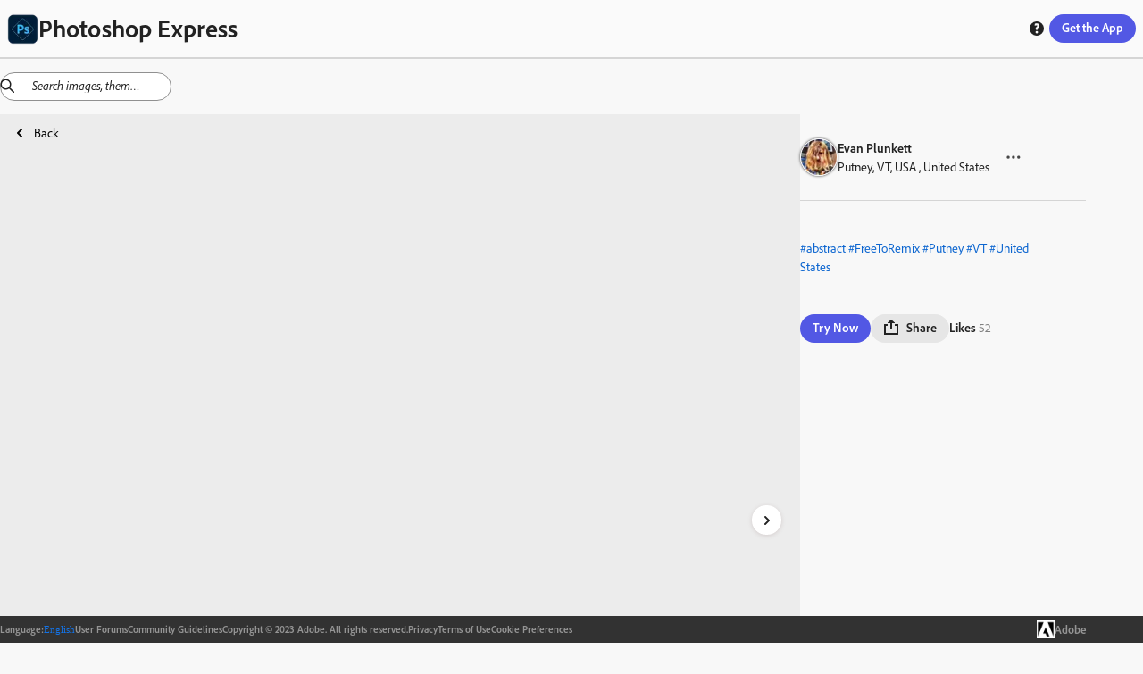

--- FILE ---
content_type: text/html; charset=utf-8
request_url: https://discover.photoshop.com/en/discover/category/all/8b0c3e1a-892f-4492-a733-c8727adc7390
body_size: 29216
content:
<!DOCTYPE html><html lang="en"><head><meta charSet="utf-8"/><meta name="viewport" content="width=device-width, initial-scale=1"/><link rel="stylesheet" href="/_next/static/css/b6911375481c2492.css" data-precedence="next"/><link rel="stylesheet" href="/_next/static/css/f6c279459453d3ee.css" data-precedence="next"/><link rel="stylesheet" href="/_next/static/css/72808e579d27ed8d.css" data-precedence="next"/><link rel="stylesheet" href="/_next/static/css/38f256a0b6e2bde1.css" data-precedence="next"/><link rel="stylesheet" href="/_next/static/css/316e2f29bf19882c.css" data-precedence="next"/><link rel="stylesheet" href="/_next/static/css/e62a681abd082011.css" data-precedence="next"/><link rel="stylesheet" href="/_next/static/css/4f70e0799f13eb12.css" data-precedence="next"/><link rel="stylesheet" href="/_next/static/css/5ab6e3ad22830563.css" data-precedence="next"/><link rel="stylesheet" href="/_next/static/css/1b8071c37c0a4895.css" data-precedence="next"/><link rel="stylesheet" href="/_next/static/css/ec9fbdb6ed52e15c.css" data-precedence="next"/><link rel="stylesheet" href="/_next/static/css/87117b9043dd9202.css" data-precedence="next"/><link rel="stylesheet" href="/_next/static/css/7c240a74283ce220.css" data-precedence="next"/><link rel="stylesheet" href="/_next/static/css/cd58ba8122a2198a.css" data-precedence="next"/><link rel="stylesheet" href="/_next/static/css/20947f3ef3e13a9a.css" data-precedence="next"/><link rel="stylesheet" href="/_next/static/css/ce0c3ece0966bd61.css" data-precedence="next"/><link rel="stylesheet" href="/_next/static/css/03f6ac2eb29ff958.css" data-precedence="next"/><link rel="stylesheet" href="/_next/static/css/e3394da6fe9b7e60.css" data-precedence="next"/><link rel="stylesheet" href="/_next/static/css/428e0f623d709823.css" data-precedence="next"/><link rel="stylesheet" href="/_next/static/css/0415a382a8431b43.css" data-precedence="next"/><link rel="stylesheet" href="/_next/static/css/dcd86d22990633c3.css" data-precedence="next"/><link rel="stylesheet" href="/_next/static/css/bb7778bfcb557349.css" data-precedence="next"/><link rel="preload" as="script" fetchPriority="low" href="/_next/static/chunks/webpack-a03fcc59c0c5fcff.js"/><script src="/_next/static/chunks/fd9d1056-48d5792375bfd7f6.js" async=""></script><script src="/_next/static/chunks/2117-6ff60a44850048d6.js" async=""></script><script src="/_next/static/chunks/main-app-fb757dbf2494d41f.js" async=""></script><script src="/_next/static/chunks/7870-f03e742b2afaacdd.js" async=""></script><script src="/_next/static/chunks/app/%5Blng%5D/(module)/discover/category/%5Ballcategories%5D/%5Bid%5D/loading-c0787cac5ee01b81.js" async=""></script><script src="/_next/static/chunks/app/%5Blng%5D/(module)/discover/category/%5Ballcategories%5D/loading-1bdc01f7fb5aeab9.js" async=""></script><script src="/_next/static/chunks/aaea2bcf-062b70996be5bc36.js" async=""></script><script src="/_next/static/chunks/861-b9f4fb18a9ae665c.js" async=""></script><script src="/_next/static/chunks/6253-da7b3c22acb2ba9a.js" async=""></script><script src="/_next/static/chunks/5804-dbb2c9cf4104ecff.js" async=""></script><script src="/_next/static/chunks/2957-aad63b91e36c12ea.js" async=""></script><script src="/_next/static/chunks/3973-f57f41b06210bb80.js" async=""></script><script src="/_next/static/chunks/1855-149a63cc835be8b9.js" async=""></script><script src="/_next/static/chunks/1476-0780d5740a744a00.js" async=""></script><script src="/_next/static/chunks/1096-49304fe4d6942db1.js" async=""></script><script src="/_next/static/chunks/400-64d2d85316798ff5.js" async=""></script><script src="/_next/static/chunks/6053-32bff4b58deb14ea.js" async=""></script><script src="/_next/static/chunks/413-91b3e6a6104f1d96.js" async=""></script><script src="/_next/static/chunks/app/%5Blng%5D/(module)/discover/category/%5Ballcategories%5D/%5Bid%5D/page-146b1161299b9cb5.js" async=""></script><script src="/_next/static/chunks/4213-7c81d09b5b9fa53a.js" async=""></script><script src="/_next/static/chunks/2878-72281f6d478708cd.js" async=""></script><script src="/_next/static/chunks/app/%5Blng%5D/(module)/layout-93d0028dc3a3490f.js" async=""></script><script src="/_next/static/chunks/9865-9e924bf1f719ba84.js" async=""></script><script src="/_next/static/chunks/app/%5Blng%5D/layout-85a4ca59ec4d952c.js" async=""></script><script src="/_next/static/chunks/app/%5Blng%5D/error-f12a0a4db4d34f55.js" async=""></script><link rel="preload" href="https://www.adobe.com/marketingtech/main.js" as="script"/><link rel="preload" href="https://www.adobe.com/etc.clientlibs/globalnav/clientlibs/base/polyfills.js" as="script"/><link rel="preload" href="https://www.adobe.com/etc.clientlibs/globalnav/clientlibs/base/privacy-standalone.js" as="script"/><link rel="shortcut icon" href="/psx.ico"/><meta name="google-site-verification" content="BmXvOLONhIq_r0mvvB6NllVNVACSjkKnjPumfiF5YM4"/><meta name="robots" content="noindex"/><title>Online Photoshop Express on web photo by Evan Plunkett | Adobe Photoshop Express</title><meta name="description" content="Explore online Photoshop Express on web photo filters by Evan Plunkett. This image edit has Abstract Putney VT United States Paint Colorful Blue Watercolor"/><link rel="canonical" href="https://discover.photoshop.com/en/discover/category/all/8b0c3e1a-892f-4492-a733-c8727adc7390"/><meta property="og:title" content=" {author}. This image edit has Abstract Putn | Adobe Photoshop Express"/><meta property="og:description" content="Explore online Photoshop Express on web photo filters by Evan Plunkett. This image edit has Abstract Putney VT United States Paint Colorful Blue Watercolor"/><meta property="og:image" content="https://cdn.cp.adobe.io/content/2/rendition/8b0c3e1a-892f-4492-a733-c8727adc7390/artwork/b74dd0b1-012e-41f3-8e95-9df378746b5a/version/0/format/jpg/dimension/width/size/400"/><meta property="og:image:width" content="400"/><meta property="og:image:type" content="image/jpg"/><meta property="og:type" content="website"/><meta name="twitter:card" content="summary_large_image"/><meta name="twitter:title" content=" {author}. This image edit has Abstract Putn | Adobe Photoshop Express"/><meta name="twitter:description" content="Explore online Photoshop Express on web photo filters by Evan Plunkett. This image edit has Abstract Putney VT United States Paint Colorful Blue Watercolor"/><meta name="twitter:image" content="https://cdn.cp.adobe.io/content/2/rendition/8b0c3e1a-892f-4492-a733-c8727adc7390/artwork/b74dd0b1-012e-41f3-8e95-9df378746b5a/version/0/format/jpg/dimension/width/size/400"/><meta name="twitter:image:width" content="400"/><meta name="twitter:image:type" content="image/jpg"/><link rel="stylesheet" href="https://use.typekit.net/fpe6jqn.css"/> <script src="/_next/static/chunks/polyfills-42372ed130431b0a.js" noModule=""></script></head><body><div style="isolation:isolate;color-scheme:light" class="_t8qIa_spectrum kDKRXa_spectrum kDKRXa_i18nFontFamily YqfL3a_spectrum--light _1DrGeG_spectrum--large XhWg9q_spectrum XhWg9q_spectrum--dark XhWg9q_spectrum--darkest XhWg9q_spectrum--large XhWg9q_spectrum--light XhWg9q_spectrum--lightest XhWg9q_spectrum--medium" lang="en-US" dir="ltr"><div style="position:sticky;top:0px;z-index:11"><div style="border-bottom-color:var(--spectrum-alias-border-color-gray-300, var(--spectrum-legacy-color-gray-300, var(--spectrum-global-color-gray-300, var(--spectrum-semantic-gray-300-color-border))));border-bottom-width:var(--spectrum-alias-border-size-thick);padding-left:var(--spectrum-global-dimension-size-100, var(--spectrum-alias-size-100));padding-right:var(--spectrum-global-dimension-size-100, var(--spectrum-alias-size-100));position:sticky;top:0px;z-index:10;border-bottom-style:solid;box-sizing:border-box" class="app-bar_appBar__vbjSA"><div class="vi3c6W_flex" style="height:var(--spectrum-global-dimension-size-800, var(--spectrum-alias-size-800));align-items:center;justify-content:space-between"><div class="vi3c6W_flex" style="align-items:center"><a href="/"><div class="vi3c6W_flex" style="align-items:center;gap:var(--spectrum-global-dimension-size-100, var(--spectrum-alias-size-100))"><img alt="Photoshop Express Logo" loading="lazy" width="35" height="35" decoding="async" data-nimg="1" style="color:transparent" srcSet="/_next/image?url=%2F_next%2Fstatic%2Fmedia%2Fpsx.6b27d1cf.png&amp;w=48&amp;q=75 1x, /_next/image?url=%2F_next%2Fstatic%2Fmedia%2Fpsx.6b27d1cf.png&amp;w=96&amp;q=75 2x" src="/_next/image?url=%2F_next%2Fstatic%2Fmedia%2Fpsx.6b27d1cf.png&amp;w=96&amp;q=75"/><h1 style="display:none" hidden="">Photoshop Express</h1></div></a></div><div class="vi3c6W_flex" style="flex-direction:row;align-items:center;gap:var(--spectrum-global-dimension-size-100, var(--spectrum-alias-size-100))"><a href="/en/discover/category"><button style="display:none" class="o7Xu8a_spectrum-Button o7Xu8a_spectrum-BaseButton o7Xu8a_i18nFontFamily o7Xu8a_spectrum-FocusRing o7Xu8a_spectrum-FocusRing-ring" hidden="" type="button" tabindex="0" data-react-aria-pressable="true" id="react-aria-:Rpfkva:" data-variant="secondary" data-style="outline"><svg viewBox="0 0 36 36" id="react-aria-:RpfkvaH1:" class="wBx8DG_spectrum-Icon wBx8DG_spectrum-Icon--sizeS o7Xu8a_spectrum-Icon" focusable="false" aria-hidden="true" role="img"><path fill-rule="evenodd" d="M17,0A17,17,0,1,0,34,17,17,17,0,0,0,17,0ZM30.749,16H25.178a27.12,27.12,0,0,0-.853-6h4.547A13.676,13.676,0,0,1,30.749,16ZM27.438,8H23.7A14.681,14.681,0,0,0,21.5,3.96,13.864,13.864,0,0,1,27.438,8ZM16,18v6H11.732a24.81,24.81,0,0,1-.911-6Zm-5.179-2a24.81,24.81,0,0,1,.911-6H16v6ZM18,18h5.179a24.81,24.81,0,0,1-.911,6H18Zm0-2V10h4.268a24.81,24.81,0,0,1,.911,6Zm3.568-8H18V3.619C19.307,4.158,20.6,5.7,21.568,8ZM16,3.619V8H12.432C13.4,5.7,14.693,4.158,16,3.619Zm-3.5.341A14.681,14.681,0,0,0,10.305,8H6.562A13.864,13.864,0,0,1,12.5,3.96ZM5.128,10H9.675a27.12,27.12,0,0,0-.853,6H3.251A13.676,13.676,0,0,1,5.128,10ZM3.251,18H8.822a27.12,27.12,0,0,0,.853,6H5.128A13.676,13.676,0,0,1,3.251,18Zm3.311,8h3.743A14.681,14.681,0,0,0,12.5,30.04,13.864,13.864,0,0,1,6.562,26Zm5.87,0H16v4.381C14.693,29.842,13.4,28.3,12.432,26ZM18,30.381V26h3.568C20.6,28.3,19.307,29.842,18,30.381Zm3.5-.341A14.681,14.681,0,0,0,23.7,26h3.743A13.864,13.864,0,0,1,21.5,30.04ZM28.872,24H24.325a27.12,27.12,0,0,0,.853-6h5.571A13.676,13.676,0,0,1,28.872,24Z"></path></svg> <span role="none" id="react-aria-:RpfkvaH2:" class="o7Xu8a_spectrum-Button-label">Discover</span></button></a><div class="vi3c6W_flex" style="display:none;flex-direction:row;align-items:center;gap:var(--spectrum-global-dimension-size-100, var(--spectrum-alias-size-100))"><button class="o7Xu8a_spectrum-Button o7Xu8a_spectrum-BaseButton o7Xu8a_i18nFontFamily o7Xu8a_spectrum-FocusRing o7Xu8a_spectrum-FocusRing-ring help_buttonStyle__h5GJf" type="button" tabindex="0" data-react-aria-pressable="true" id="react-aria-:R79fkva:" data-variant="secondary" data-style="outline"><svg viewBox="0 0 36 36" id="react-aria-:R79fkvaH1:" class="wBx8DG_spectrum-Icon wBx8DG_spectrum-Icon--sizeS o7Xu8a_spectrum-Icon" focusable="false" aria-hidden="true" role="img"><path fill-rule="evenodd" d="M18,2A16,16,0,1,0,34,18,16,16,0,0,0,18,2Zm.047,26.876a2.69,2.69,0,1,1,0-5.375,2.62,2.62,0,0,1,2.8,2.67A2.581,2.581,0,0,1,18.047,28.876Zm3.566-12.818-.2.21c-.789.829-1.684,1.768-1.684,2.351a2.771,2.771,0,0,0,.359,1.348l.145.277-.113.429a.617.617,0,0,1-.567.378H16.871a.867.867,0,0,1-.65-.235,4.111,4.111,0,0,1-.845-2.525c0-1.677.934-2.714,2.225-4.15.2-.219.39-.42.575-.609.629-.651,1.013-1.071,1.013-1.515,0-.308,0-1.245-1.786-1.245a5.918,5.918,0,0,0-3.159.919.592.592,0,0,1-.653-.02l-.237-.169-.055-.443v-2.9a.879.879,0,0,1,.393-.819,8.275,8.275,0,0,1,4.3-1.1c3.291,0,5.5,2.117,5.5,5.272A6.131,6.131,0,0,1,21.613,16.058Z"></path></svg></button></div><button class="o7Xu8a_spectrum-Button o7Xu8a_spectrum-BaseButton o7Xu8a_i18nFontFamily o7Xu8a_spectrum-FocusRing o7Xu8a_spectrum-FocusRing-ring app-bar_headerButton__eekW7" type="button" tabindex="0" data-react-aria-pressable="true" id="react-aria-:R1pfkva:" data-variant="accent" data-style="fill"><div class="vi3c6W_flex" style="display:none"><svg viewBox="0 0 36 36" id="react-aria-:R1pfkvaH1:" class="wBx8DG_spectrum-Icon wBx8DG_spectrum-Icon--sizeS o7Xu8a_spectrum-Icon" focusable="false" aria-hidden="true" role="img"><path fill-rule="evenodd" d="M33,24H31a1,1,0,0,0-1,1v5H6V25a1,1,0,0,0-1-1H3a1,1,0,0,0-1,1v8a1,1,0,0,0,1,1H33a1,1,0,0,0,1-1V25A1,1,0,0,0,33,24Z"></path><path fill-rule="evenodd" d="M17.64941,26.85645a.4999.4999,0,0,0,.70118,0l7.4458-7.525A.785.785,0,0,0,26,18.80469.8.8,0,0,0,25.19824,18H20V3a1,1,0,0,0-1-1H17a1,1,0,0,0-1,1V18H10.80176A.8.8,0,0,0,10,18.80469a.785.785,0,0,0,.20361.52673Z"></path></svg><span role="none" id="react-aria-:R1pfkvaH2:" class="o7Xu8a_spectrum-Button-label">Get Photoshop Express</span></div><span role="none" id="react-aria-:R1pfkvaH2:" style="display:none" class="app-bar_get_the_apps__oPK3f o7Xu8a_spectrum-Button-label" hidden="">Get the App</span><span role="none" id="react-aria-:R1pfkvaH2:" class="o7Xu8a_spectrum-Button-label">Get the App</span></button></div></div></div></div><div class="vi3c6W_flex" style="flex-grow:1;flex-direction:column"><div style="position:relative"><div style="top:65px;z-index:10"><div></div></div><!--$--><!--$?--><template id="B:0"></template><div class="vi3c6W_flex" style="height:80vh;justify-content:center;align-items:center"><div class="iZc1lq_spectrum-CircleLoader iZc1lq_spectrum-CircleLoader--indeterminate iZc1lq_spectrum-CircleLoader--large" aria-label="Loading…" id="react-aria-:Rfrrrrqfnkva:" aria-valuemin="0" aria-valuemax="100" role="progressbar"><div class="iZc1lq_spectrum-CircleLoader-track"></div><div class="iZc1lq_spectrum-CircleLoader-fills"><div class="iZc1lq_spectrum-CircleLoader-fillMask1"><div class="iZc1lq_spectrum-CircleLoader-fillSubMask1" data-testid="fillSubMask1"><div class="iZc1lq_spectrum-CircleLoader-fill"></div></div></div><div class="iZc1lq_spectrum-CircleLoader-fillMask2"><div class="iZc1lq_spectrum-CircleLoader-fillSubMask2" data-testid="fillSubMask2"><div class="iZc1lq_spectrum-CircleLoader-fill"></div></div></div></div></div></div><!--/$--><!--/$--></div></div><div class="vi3c6W_flex footer_footer__feML_" style="position:relative;bottom:0px;left:0px;right:0px;z-index:10;align-items:center"><div class="vi3c6W_flex container footer_innerFooter__MHs_v" style="align-items:center;justify-content:center;gap:20px"><div class="vi3c6W_flex footer_innerFooter__MHs_v" style="align-items:center;justify-content:center;gap:20px"><div class="vi3c6W_flex" style="align-items:center;gap:5px"><h4> <!-- -->Language<!-- -->:</h4><button class="o7Xu8a_spectrum-ActionButton o7Xu8a_spectrum-BaseButton o7Xu8a_i18nFontFamily o7Xu8a_spectrum-FocusRing o7Xu8a_spectrum-FocusRing-ring o7Xu8a_spectrum-ActionButton--quiet LanguageSwitcher_langBtn__bJyEy" type="button" tabindex="0" aria-expanded="false" data-react-aria-pressable="true"><div class="LanguageSwitcher_languageInput__lb3em">English</div></button></div><a href="https://community.adobe.com/t5/photoshop-express/ct-p/ct-photoshop-express">User Forums</a><a href="https://www.photoshop.com/misc/psx-community-guidelines">Community Guidelines</a><span class="undefined undefined">Copyright © 2023 Adobe. All rights reserved.</span><a href="https://www.adobe.com/privacy.html">Privacy</a><a href="http://www.adobe.com/go/terms">Terms of Use</a><a id="openCookieModal" href="#">Cookie Preferences</a></div><a href="https://www.adobe.com/"><div class="vi3c6W_flex" style="align-items:center;gap:10px"><img alt="Adobe Logo" loading="lazy" width="50" height="50" decoding="async" data-nimg="1" class="footer_logo___d_IO" style="color:transparent" srcSet="/_next/image?url=%2F_next%2Fstatic%2Fmedia%2Fadobe-logo.12a17c4f.png&amp;w=64&amp;q=75 1x, /_next/image?url=%2F_next%2Fstatic%2Fmedia%2Fadobe-logo.12a17c4f.png&amp;w=128&amp;q=75 2x" src="/_next/image?url=%2F_next%2Fstatic%2Fmedia%2Fadobe-logo.12a17c4f.png&amp;w=128&amp;q=75"/><h3> Adobe </h3></div></a></div></div></div><script src="/_next/static/chunks/webpack-a03fcc59c0c5fcff.js" async=""></script><div hidden id="S:0"><template id="P:1"></template></div><script>(self.__next_f=self.__next_f||[]).push([0]);self.__next_f.push([2,null])</script><script>self.__next_f.push([1,"1:HL[\"/_next/static/css/b6911375481c2492.css\",\"style\"]\n2:HL[\"/_next/static/css/f6c279459453d3ee.css\",\"style\"]\n3:HL[\"/_next/static/css/72808e579d27ed8d.css\",\"style\"]\n4:HL[\"/_next/static/css/38f256a0b6e2bde1.css\",\"style\"]\n5:HL[\"/_next/static/css/316e2f29bf19882c.css\",\"style\"]\n6:HL[\"/_next/static/css/e62a681abd082011.css\",\"style\"]\n7:HL[\"/_next/static/css/4f70e0799f13eb12.css\",\"style\"]\n8:HL[\"/_next/static/css/5ab6e3ad22830563.css\",\"style\"]\n9:HL[\"/_next/static/css/1b8071c37c0a4895.css\",\"style\"]\na:HL[\"/_next/static/css/ec9fbdb6ed52e15c.css\",\"style\"]\nb:HL[\"/_next/static/css/87117b9043dd9202.css\",\"style\"]\nc:HL[\"/_next/static/css/7c240a74283ce220.css\",\"style\"]\nd:HL[\"/_next/static/css/cd58ba8122a2198a.css\",\"style\"]\ne:HL[\"/_next/static/css/20947f3ef3e13a9a.css\",\"style\"]\nf:HL[\"/_next/static/css/ce0c3ece0966bd61.css\",\"style\"]\n10:HL[\"/_next/static/css/03f6ac2eb29ff958.css\",\"style\"]\n11:HL[\"/_next/static/css/e3394da6fe9b7e60.css\",\"style\"]\n12:HL[\"/_next/static/css/428e0f623d709823.css\",\"style\"]\n13:HL[\"/_next/static/css/0415a382a8431b43.css\",\"style\"]\n14:HL[\"/_next/static/css/dcd86d22990633c3.css\",\"style\"]\n15:HL[\"/_next/static/css/bb7778bfcb557349.css\",\"style\"]\n"])</script><script>self.__next_f.push([1,"16:I[12846,[],\"\"]\n19:I[4707,[],\"\"]\n1d:I[36423,[],\"\"]\n1e:I[244,[\"7870\",\"static/chunks/7870-f03e742b2afaacdd.js\",\"2871\",\"static/chunks/app/%5Blng%5D/(module)/discover/category/%5Ballcategories%5D/%5Bid%5D/loading-c0787cac5ee01b81.js\"],\"default\"]\n1f:I[93009,[\"7870\",\"static/chunks/7870-f03e742b2afaacdd.js\",\"8670\",\"static/chunks/app/%5Blng%5D/(module)/discover/category/%5Ballcategories%5D/loading-1bdc01f7fb5aeab9.js\"],\"default\"]\n23:I[61060,[],\"\"]\n1a:[\"lng\",\"en\",\"d\"]\n1b:[\"allcategories\",\"all\",\"d\"]\n1c:[\"id\",\"8b0c3e1a-892f-4492-a733-c8727adc7390\",\"d\"]\n24:[]\n"])</script><script>self.__next_f.push([1,"0:[\"$\",\"$L16\",null,{\"buildId\":\"6LkwLrbvSShXPje6Nzn5Y\",\"assetPrefix\":\"\",\"urlParts\":[\"\",\"en\",\"discover\",\"category\",\"all\",\"8b0c3e1a-892f-4492-a733-c8727adc7390\"],\"initialTree\":[\"\",{\"children\":[[\"lng\",\"en\",\"d\"],{\"children\":[\"(module)\",{\"children\":[\"discover\",{\"children\":[\"category\",{\"children\":[[\"allcategories\",\"all\",\"d\"],{\"children\":[[\"id\",\"8b0c3e1a-892f-4492-a733-c8727adc7390\",\"d\"],{\"children\":[\"__PAGE__\",{}]}]}]}]}]}]},\"$undefined\",\"$undefined\",true]}],\"initialSeedData\":[\"\",{\"children\":[[\"lng\",\"en\",\"d\"],{\"children\":[\"(module)\",{\"children\":[\"discover\",{\"children\":[\"category\",{\"children\":[[\"allcategories\",\"all\",\"d\"],{\"children\":[[\"id\",\"8b0c3e1a-892f-4492-a733-c8727adc7390\",\"d\"],{\"children\":[\"__PAGE__\",{},[[\"$L17\",\"$L18\",[[\"$\",\"link\",\"0\",{\"rel\":\"stylesheet\",\"href\":\"/_next/static/css/428e0f623d709823.css\",\"precedence\":\"next\",\"crossOrigin\":\"$undefined\"}],[\"$\",\"link\",\"1\",{\"rel\":\"stylesheet\",\"href\":\"/_next/static/css/0415a382a8431b43.css\",\"precedence\":\"next\",\"crossOrigin\":\"$undefined\"}],[\"$\",\"link\",\"2\",{\"rel\":\"stylesheet\",\"href\":\"/_next/static/css/dcd86d22990633c3.css\",\"precedence\":\"next\",\"crossOrigin\":\"$undefined\"}],[\"$\",\"link\",\"3\",{\"rel\":\"stylesheet\",\"href\":\"/_next/static/css/bb7778bfcb557349.css\",\"precedence\":\"next\",\"crossOrigin\":\"$undefined\"}]]],null],null]},[null,[\"$\",\"$L19\",null,{\"parallelRouterKey\":\"children\",\"segmentPath\":[\"children\",\"$1a\",\"children\",\"(module)\",\"children\",\"discover\",\"children\",\"category\",\"children\",\"$1b\",\"children\",\"$1c\",\"children\"],\"error\":\"$undefined\",\"errorStyles\":\"$undefined\",\"errorScripts\":\"$undefined\",\"template\":[\"$\",\"$L1d\",null,{}],\"templateStyles\":\"$undefined\",\"templateScripts\":\"$undefined\",\"notFound\":\"$undefined\",\"notFoundStyles\":\"$undefined\"}]],[[\"$\",\"$L1e\",null,{}],[],[]]]},[null,[\"$\",\"$L19\",null,{\"parallelRouterKey\":\"children\",\"segmentPath\":[\"children\",\"$1a\",\"children\",\"(module)\",\"children\",\"discover\",\"children\",\"category\",\"children\",\"$1b\",\"children\"],\"error\":\"$undefined\",\"errorStyles\":\"$undefined\",\"errorScripts\":\"$undefined\",\"template\":[\"$\",\"$L1d\",null,{}],\"templateStyles\":\"$undefined\",\"templateScripts\":\"$undefined\",\"notFound\":\"$undefined\",\"notFoundStyles\":\"$undefined\"}]],[[\"$\",\"$L1f\",null,{}],[],[]]]},[null,[\"$\",\"$L19\",null,{\"parallelRouterKey\":\"children\",\"segmentPath\":[\"children\",\"$1a\",\"children\",\"(module)\",\"children\",\"discover\",\"children\",\"category\",\"children\"],\"error\":\"$undefined\",\"errorStyles\":\"$undefined\",\"errorScripts\":\"$undefined\",\"template\":[\"$\",\"$L1d\",null,{}],\"templateStyles\":\"$undefined\",\"templateScripts\":\"$undefined\",\"notFound\":\"$undefined\",\"notFoundStyles\":\"$undefined\"}]],null]},[null,[\"$\",\"$L19\",null,{\"parallelRouterKey\":\"children\",\"segmentPath\":[\"children\",\"$1a\",\"children\",\"(module)\",\"children\",\"discover\",\"children\"],\"error\":\"$undefined\",\"errorStyles\":\"$undefined\",\"errorScripts\":\"$undefined\",\"template\":[\"$\",\"$L1d\",null,{}],\"templateStyles\":\"$undefined\",\"templateScripts\":\"$undefined\",\"notFound\":\"$undefined\",\"notFoundStyles\":\"$undefined\"}]],null]},[[[[\"$\",\"link\",\"0\",{\"rel\":\"stylesheet\",\"href\":\"/_next/static/css/20947f3ef3e13a9a.css\",\"precedence\":\"next\",\"crossOrigin\":\"$undefined\"}],[\"$\",\"link\",\"1\",{\"rel\":\"stylesheet\",\"href\":\"/_next/static/css/ce0c3ece0966bd61.css\",\"precedence\":\"next\",\"crossOrigin\":\"$undefined\"}],[\"$\",\"link\",\"2\",{\"rel\":\"stylesheet\",\"href\":\"/_next/static/css/03f6ac2eb29ff958.css\",\"precedence\":\"next\",\"crossOrigin\":\"$undefined\"}],[\"$\",\"link\",\"3\",{\"rel\":\"stylesheet\",\"href\":\"/_next/static/css/e3394da6fe9b7e60.css\",\"precedence\":\"next\",\"crossOrigin\":\"$undefined\"}]],\"$L20\"],null],null]},[[[[\"$\",\"link\",\"0\",{\"rel\":\"stylesheet\",\"href\":\"/_next/static/css/b6911375481c2492.css\",\"precedence\":\"next\",\"crossOrigin\":\"$undefined\"}],[\"$\",\"link\",\"1\",{\"rel\":\"stylesheet\",\"href\":\"/_next/static/css/f6c279459453d3ee.css\",\"precedence\":\"next\",\"crossOrigin\":\"$undefined\"}],[\"$\",\"link\",\"2\",{\"rel\":\"stylesheet\",\"href\":\"/_next/static/css/72808e579d27ed8d.css\",\"precedence\":\"next\",\"crossOrigin\":\"$undefined\"}],[\"$\",\"link\",\"3\",{\"rel\":\"stylesheet\",\"href\":\"/_next/static/css/38f256a0b6e2bde1.css\",\"precedence\":\"next\",\"crossOrigin\":\"$undefined\"}],[\"$\",\"link\",\"4\",{\"rel\":\"stylesheet\",\"href\":\"/_next/static/css/316e2f29bf19882c.css\",\"precedence\":\"next\",\"crossOrigin\":\"$undefined\"}],[\"$\",\"link\",\"5\",{\"rel\":\"stylesheet\",\"href\":\"/_next/static/css/e62a681abd082011.css\",\"precedence\":\"next\",\"crossOrigin\":\"$undefined\"}],[\"$\",\"link\",\"6\",{\"rel\":\"stylesheet\",\"href\":\"/_next/static/css/4f70e0799f13eb12.css\",\"precedence\":\"next\",\"crossOrigin\":\"$undefined\"}],[\"$\",\"link\",\"7\",{\"rel\":\"stylesheet\",\"href\":\"/_next/static/css/5ab6e3ad22830563.css\",\"precedence\":\"next\",\"crossOrigin\":\"$undefined\"}],[\"$\",\"link\",\"8\",{\"rel\":\"stylesheet\",\"href\":\"/_next/static/css/1b8071c37c0a4895.css\",\"precedence\":\"next\",\"crossOrigin\":\"$undefined\"}],[\"$\",\"link\",\"9\",{\"rel\":\"stylesheet\",\"href\":\"/_next/static/css/ec9fbdb6ed52e15c.css\",\"precedence\":\"next\",\"crossOrigin\":\"$undefined\"}],[\"$\",\"link\",\"10\",{\"rel\":\"stylesheet\",\"href\":\"/_next/static/css/87117b9043dd9202.css\",\"precedence\":\"next\",\"crossOrigin\":\"$undefined\"}],[\"$\",\"link\",\"11\",{\"rel\":\"stylesheet\",\"href\":\"/_next/static/css/7c240a74283ce220.css\",\"precedence\":\"next\",\"crossOrigin\":\"$undefined\"}],[\"$\",\"link\",\"12\",{\"rel\":\"stylesheet\",\"href\":\"/_next/static/css/cd58ba8122a2198a.css\",\"precedence\":\"next\",\"crossOrigin\":\"$undefined\"}]],\"$L21\"],null],null]},[null,[\"$\",\"$L19\",null,{\"parallelRouterKey\":\"children\",\"segmentPath\":[\"children\"],\"error\":\"$undefined\",\"errorStyles\":\"$undefined\",\"errorScripts\":\"$undefined\",\"template\":[\"$\",\"$L1d\",null,{}],\"templateStyles\":\"$undefined\",\"templateScripts\":\"$undefined\",\"notFound\":[[\"$\",\"title\",null,{\"children\":\"404: This page could not be found.\"}],[\"$\",\"div\",null,{\"style\":{\"fontFamily\":\"system-ui,\\\"Segoe UI\\\",Roboto,Helvetica,Arial,sans-serif,\\\"Apple Color Emoji\\\",\\\"Segoe UI Emoji\\\"\",\"height\":\"100vh\",\"textAlign\":\"center\",\"display\":\"flex\",\"flexDirection\":\"column\",\"alignItems\":\"center\",\"justifyContent\":\"center\"},\"children\":[\"$\",\"div\",null,{\"children\":[[\"$\",\"style\",null,{\"dangerouslySetInnerHTML\":{\"__html\":\"body{color:#000;background:#fff;margin:0}.next-error-h1{border-right:1px solid rgba(0,0,0,.3)}@media (prefers-color-scheme:dark){body{color:#fff;background:#000}.next-error-h1{border-right:1px solid rgba(255,255,255,.3)}}\"}}],[\"$\",\"h1\",null,{\"className\":\"next-error-h1\",\"style\":{\"display\":\"inline-block\",\"margin\":\"0 20px 0 0\",\"padding\":\"0 23px 0 0\",\"fontSize\":24,\"fontWeight\":500,\"verticalAlign\":\"top\",\"lineHeight\":\"49px\"},\"children\":\"404\"}],[\"$\",\"div\",null,{\"style\":{\"display\":\"inline-block\"},\"children\":[\"$\",\"h2\",null,{\"style\":{\"fontSize\":14,\"fontWeight\":400,\"lineHeight\":\"49px\",\"margin\":0},\"children\":\"This page could not be found.\"}]}]]}]}]],\"notFoundStyles\":[]}]],null],\"couldBeIntercepted\":false,\"initialHead\":[null,\"$L22\"],\"globalErrorComponent\":\"$23\",\"missingSlots\":\"$W24\"}]\n"])</script><script>self.__next_f.push([1,"25:I[85973,[\"8218\",\"static/chunks/aaea2bcf-062b70996be5bc36.js\",\"7870\",\"static/chunks/7870-f03e742b2afaacdd.js\",\"861\",\"static/chunks/861-b9f4fb18a9ae665c.js\",\"6253\",\"static/chunks/6253-da7b3c22acb2ba9a.js\",\"5804\",\"static/chunks/5804-dbb2c9cf4104ecff.js\",\"2957\",\"static/chunks/2957-aad63b91e36c12ea.js\",\"3973\",\"static/chunks/3973-f57f41b06210bb80.js\",\"1855\",\"static/chunks/1855-149a63cc835be8b9.js\",\"1476\",\"static/chunks/1476-0780d5740a744a00.js\",\"1096\",\"static/chunks/1096-49304fe4d6942db1.js\",\"400\",\"static/chunks/400-64d2d85316798ff5.js\",\"6053\",\"static/chunks/6053-32bff4b58deb14ea.js\",\"413\",\"static/chunks/413-91b3e6a6104f1d96.js\",\"7524\",\"static/chunks/app/%5Blng%5D/(module)/discover/category/%5Ballcategories%5D/%5Bid%5D/page-146b1161299b9cb5.js\"],\"View\"]\n26:I[1779,[\"7870\",\"static/chunks/7870-f03e742b2afaacdd.js\",\"861\",\"static/chunks/861-b9f4fb18a9ae665c.js\",\"6253\",\"static/chunks/6253-da7b3c22acb2ba9a.js\",\"1476\",\"static/chunks/1476-0780d5740a744a00.js\",\"400\",\"static/chunks/400-64d2d85316798ff5.js\",\"4213\",\"static/chunks/4213-7c81d09b5b9fa53a.js\",\"2878\",\"static/chunks/2878-72281f6d478708cd.js\",\"4415\",\"static/chunks/app/%5Blng%5D/(module)/layout-93d0028dc3a3490f.js\"],\"default\"]\n27:I[88003,[\"7870\",\"static/chunks/7870-f03e742b2afaacdd.js\",\"861\",\"static/chunks/861-b9f4fb18a9ae665c.js\",\"6253\",\"static/chunks/6253-da7b3c22acb2ba9a.js\",\"5804\",\"static/chunks/5804-dbb2c9cf4104ecff.js\",\"3973\",\"static/chunks/3973-f57f41b06210bb80.js\",\"1096\",\"static/chunks/1096-49304fe4d6942db1.js\",\"4213\",\"static/chunks/4213-7c81d09b5b9fa53a.js\",\"9865\",\"static/chunks/9865-9e924bf1f719ba84.js\",\"9695\",\"static/chunks/app/%5Blng%5D/layout-85a4ca59ec4d952c.js\"],\"\"]\n28:I[85973,[\"8218\",\"static/chunks/aaea2bcf-062b70996be5bc36.js\",\"7870\",\"static/chunks/7870-f03e742b2afaacdd.js\",\"861\",\"static/chunks/861-b9f4fb18a9ae665c.js\",\"6253\",\"static/chunks/6253-da7b3c22acb2ba9a.js\",\"5804\",\"static/chunks/5804-dbb2c9cf4104ecff.js\",\"2957\",\"static/chunks/2957-aad63b91e36c12ea.js\",\"3973\",\"static/chunks/3973-f57f41b06210bb80.js\",\"1855\",\"static/chunks/1855-149a63cc835be8b9.js"])</script><script>self.__next_f.push([1,"\",\"1476\",\"static/chunks/1476-0780d5740a744a00.js\",\"1096\",\"static/chunks/1096-49304fe4d6942db1.js\",\"400\",\"static/chunks/400-64d2d85316798ff5.js\",\"6053\",\"static/chunks/6053-32bff4b58deb14ea.js\",\"413\",\"static/chunks/413-91b3e6a6104f1d96.js\",\"7524\",\"static/chunks/app/%5Blng%5D/(module)/discover/category/%5Ballcategories%5D/%5Bid%5D/page-146b1161299b9cb5.js\"],\"Provider\"]\n29:I[85973,[\"8218\",\"static/chunks/aaea2bcf-062b70996be5bc36.js\",\"7870\",\"static/chunks/7870-f03e742b2afaacdd.js\",\"861\",\"static/chunks/861-b9f4fb18a9ae665c.js\",\"6253\",\"static/chunks/6253-da7b3c22acb2ba9a.js\",\"5804\",\"static/chunks/5804-dbb2c9cf4104ecff.js\",\"2957\",\"static/chunks/2957-aad63b91e36c12ea.js\",\"3973\",\"static/chunks/3973-f57f41b06210bb80.js\",\"1855\",\"static/chunks/1855-149a63cc835be8b9.js\",\"1476\",\"static/chunks/1476-0780d5740a744a00.js\",\"1096\",\"static/chunks/1096-49304fe4d6942db1.js\",\"400\",\"static/chunks/400-64d2d85316798ff5.js\",\"6053\",\"static/chunks/6053-32bff4b58deb14ea.js\",\"413\",\"static/chunks/413-91b3e6a6104f1d96.js\",\"7524\",\"static/chunks/app/%5Blng%5D/(module)/discover/category/%5Ballcategories%5D/%5Bid%5D/page-146b1161299b9cb5.js\"],\"defaultTheme\"]\n2a:I[24644,[\"7870\",\"static/chunks/7870-f03e742b2afaacdd.js\",\"861\",\"static/chunks/861-b9f4fb18a9ae665c.js\",\"6253\",\"static/chunks/6253-da7b3c22acb2ba9a.js\",\"5804\",\"static/chunks/5804-dbb2c9cf4104ecff.js\",\"3973\",\"static/chunks/3973-f57f41b06210bb80.js\",\"1096\",\"static/chunks/1096-49304fe4d6942db1.js\",\"4213\",\"static/chunks/4213-7c81d09b5b9fa53a.js\",\"9865\",\"static/chunks/9865-9e924bf1f719ba84.js\",\"9695\",\"static/chunks/app/%5Blng%5D/layout-85a4ca59ec4d952c.js\"],\"default\"]\n2b:I[81373,[\"7870\",\"static/chunks/7870-f03e742b2afaacdd.js\",\"861\",\"static/chunks/861-b9f4fb18a9ae665c.js\",\"6253\",\"static/chunks/6253-da7b3c22acb2ba9a.js\",\"5804\",\"static/chunks/5804-dbb2c9cf4104ecff.js\",\"3973\",\"static/chunks/3973-f57f41b06210bb80.js\",\"1096\",\"static/chunks/1096-49304fe4d6942db1.js\",\"4213\",\"static/chunks/4213-7c81d09b5b9fa53a.js\",\"9865\",\"static/chunks/9865-9e924bf1f719ba84.js\",\"9695\",\"static/chunks/app/%5Blng%5D/layout-85a"])</script><script>self.__next_f.push([1,"4ca59ec4d952c.js\"],\"default\"]\n2c:I[85973,[\"8218\",\"static/chunks/aaea2bcf-062b70996be5bc36.js\",\"7870\",\"static/chunks/7870-f03e742b2afaacdd.js\",\"861\",\"static/chunks/861-b9f4fb18a9ae665c.js\",\"6253\",\"static/chunks/6253-da7b3c22acb2ba9a.js\",\"5804\",\"static/chunks/5804-dbb2c9cf4104ecff.js\",\"2957\",\"static/chunks/2957-aad63b91e36c12ea.js\",\"3973\",\"static/chunks/3973-f57f41b06210bb80.js\",\"1855\",\"static/chunks/1855-149a63cc835be8b9.js\",\"1476\",\"static/chunks/1476-0780d5740a744a00.js\",\"1096\",\"static/chunks/1096-49304fe4d6942db1.js\",\"400\",\"static/chunks/400-64d2d85316798ff5.js\",\"6053\",\"static/chunks/6053-32bff4b58deb14ea.js\",\"413\",\"static/chunks/413-91b3e6a6104f1d96.js\",\"7524\",\"static/chunks/app/%5Blng%5D/(module)/discover/category/%5Ballcategories%5D/%5Bid%5D/page-146b1161299b9cb5.js\"],\"Flex\"]\n2d:I[67041,[\"4948\",\"static/chunks/app/%5Blng%5D/error-f12a0a4db4d34f55.js\"],\"default\"]\n2e:I[51096,[\"7870\",\"static/chunks/7870-f03e742b2afaacdd.js\",\"861\",\"static/chunks/861-b9f4fb18a9ae665c.js\",\"6253\",\"static/chunks/6253-da7b3c22acb2ba9a.js\",\"5804\",\"static/chunks/5804-dbb2c9cf4104ecff.js\",\"3973\",\"static/chunks/3973-f57f41b06210bb80.js\",\"1096\",\"static/chunks/1096-49304fe4d6942db1.js\",\"4213\",\"static/chunks/4213-7c81d09b5b9fa53a.js\",\"9865\",\"static/chunks/9865-9e924bf1f719ba84.js\",\"9695\",\"static/chunks/app/%5Blng%5D/layout-85a4ca59ec4d952c.js\"],\"default\"]\n20:[\"$\",\"div\",null,{\"style\":{\"position\":\"relative\"},\"children\":[[\"$\",\"$L25\",null,{\"top\":65,\"zIndex\":10,\"children\":[\"$\",\"$L26\",null,{}]}],[\"$\",\"$L19\",null,{\"parallelRouterKey\":\"children\",\"segmentPath\":[\"children\",\"$1a\",\"children\",\"(module)\",\"children\"],\"error\":\"$undefined\",\"errorStyles\":\"$undefined\",\"errorScripts\":\"$undefined\",\"template\":[\"$\",\"$L1d\",null,{}],\"templateStyles\":\"$undefined\",\"templateScripts\":\"$undefined\",\"notFound\":\"$undefined\",\"notFoundStyles\":\"$undefined\"}]]}]\n"])</script><script>self.__next_f.push([1,"21:[\"$\",\"html\",null,{\"lang\":\"en\",\"children\":[[\"$\",\"head\",null,{\"children\":[[\"$\",\"link\",null,{\"rel\":\"shortcut icon\",\"href\":\"/psx.ico\"}],[\"$\",\"link\",null,{\"rel\":\"stylesheet\",\"href\":\"https://use.typekit.net/fpe6jqn.css\"}],[\"$\",\"meta\",null,{\"name\":\"google-site-verification\",\"content\":\"BmXvOLONhIq_r0mvvB6NllVNVACSjkKnjPumfiF5YM4\"}],[\"$\",\"meta\",null,{\"name\":\"robots\",\"content\":\"noindex\"}],\" \"]}],[\"$\",\"body\",null,{\"children\":[[\"$\",\"$L27\",null,{\"id\":\"show-banner\",\"strategy\":\"afterInteractive\",\"children\":\"\\n              (function(b,r,a,n,c,h,_,s,d,k){if(!b[n]||!b[n]._q){for(;s\u003c_.length;)c(h,_[s++]);d=r.createElement(a);d.async=1;d.src=\\\"https://cdn.branch.io/branch-latest.min.js\\\";k=r.getElementsByTagName(a)[0];k.parentNode.insertBefore(d,k);b[n]=h}})(window,document,\\\"script\\\",\\\"branch\\\",function(b,r){b[r]=function(){b._q.push([r,arguments])}},{_q:[],_v:1},\\\"addListener applyCode autoAppIndex banner closeBanner closeJourney creditHistory credits data deepview deepviewCta first getCode init link logout redeem referrals removeListener sendSMS setBranchViewData setIdentity track validateCode trackCommerceEvent logEvent disableTracking qrCode\\\".split(\\\" \\\"), 0);\\n              branch.init('key_live_fhPo4Nlbi7AIL5ltTMYpxllnxvljUYEs');\\n            \\n            \"}],[\"$\",\"$L27\",null,{\"id\":\"analyticsjs\",\"strategy\":\"afterInteractive\",\"src\":\"https://www.adobe.com/marketingtech/main.js\",\"type\":\"text/javascript\"}],[\"$\",\"$L27\",null,{\"id\":\"show-banner-demo\",\"strategy\":\"afterInteractive\",\"children\":[\"(window.marketingtech = {\\n              adobe : {\\n                  launch : {\\n                      property : 'global',\\n                      environment : 'production'\\n                  },\\n                  analytics : {\\n                      additionalAccounts : 'adcadbpsxweb'\\n                  },\\n                  target : false,\\n                  audienceManager : false\\n              }\\n            }  \\n          )\",\";\"]}],[\"$\",\"$L27\",null,{\"id\":\"oneTrustPollyfills\",\"strategy\":\"afterInteractive\",\"src\":\"https://www.adobe.com/etc.clientlibs/globalnav/clientlibs/base/polyfills.js\",\"type\":\"text/javascript\"}],[\"$\",\"$L27\",null,{\"id\":\"oneTrust\",\"strategy\":\"afterInteractive\",\"src\":\"https://www.adobe.com/etc.clientlibs/globalnav/clientlibs/base/privacy-standalone.js\",\"type\":\"text/javascript\"}],[\"$\",\"$L27\",null,{\"id\":\"fedsConfig\",\"children\":[\"\\n                window.fedsConfig = {\\n                    privacy: {\\n                        otDomainId: '05f52f3c-734d-4a20-9044-9c251e6bf099',\\n                        footerLinkSelector: '#openCookieModal'\\n                    }\\n            }\",\";\"]}],[\"$\",\"$L28\",null,{\"theme\":\"$29\",\"children\":[\"$\",\"$L2a\",null,{\"locale\":\"en\",\"messages\":{\"photos_for_inspiration\":\"Photos for inspiration\",\"get_the_app\":\"Get the App\",\"view_more\":\"View more\",\"try_now\":\"Try Now\",\"share\":\"Share\",\"similar_images\":\"Similar Images\",\"language\":\"Language\",\"user_forums\":\"User Forums\",\"community_guidelines\":\"Community Guidelines\",\"privacy\":\"Privacy\",\"terms_of_use\":\"Terms of Use\",\"cookie_preferences\":\"Cookie Preferences\",\"banner_heading\":\"Download\",\"banner_line1\":\"Unleash your creativity with Photoshop Express! This powerful photo editing app lets you easily enhance, fix, and share your photos.\",\"banner_line2\":\"Create and edit images that make an impression.\",\"banner_line3\":\"One-touch transformations.\",\"banner_line4\":\"Retouch for instant style.\",\"banner_line5\":\"Open the camera app from your phone and Scan the QR code to download the Photoshop Express app.\",\"search_placeholder\":\"Search images, themes, stickers, and more.\",\"unleash_creativity\":\"Unleash Your Creativity\",\"do_Not_Sell_My_Info\":\"Do not sell or share my personal information\",\"all\":\"All\",\"memes\":\"Memes\",\"freetoremix\":\"Freetoremix\",\"nature\":\"Nature\",\"landscape\":\"Landscape\",\"travel\":\"Travel\",\"lifestyle\":\"Lifestyle\",\"entertainment\":\"Entertainment\",\"buildings\":\"Buildings\",\"flowers\":\"Flowers\",\"fashion\":\"Fashion\",\"food\":\"Food\",\"animals\":\"Animals\",\"sports\":\"Sports\",\"no_result\":\"No results\",\"try_another_search\":\"Try another search\",\"photos_of\":\"Photos of\",\"for_inspiration\":\"for inspiration\",\"like_Count\":\"Likes\",\"homeScreen\":{\"basic_heal\":\"primary care\",\"workflow\":\"Workflows\",\"feature\":\"Features\",\"workflows_heading\":\"We have got some exciting stuff!\",\"features_heading\":\"We've got exciting features!\",\"download_photoshop_express\":\"Download Photoshop Express\",\"try_photoshop_express_today_link\":\"Try Photoshop Express Today!\",\"features\":{\"looks\":{\"title\":\"looks\",\"heading\":\"Get into the looks!\",\"subHeading\":\"Choose from a variety of eye-catching preset looks from Matte to Retro. Tap through and let Photoshop Express work its magic, and adjust to make them just right for you\"},\"split_tone\":{\"title\":\"Split-Tone\",\"heading\":\"Electrifying color duos\",\"subHeading\":\"The Split Tone tool lets you select colors to achieve a stunning gradient look on your photos. Use the two color selectors to find which colors you like for highlights and shadows.\"},\"blur\":{\"title\":\"Blur\",\"heading\":\"Maintain some mystery\",\"subHeading\":\"Blur out your photos or use the advanced option to choose between your subject and background to control the focal point. Slide to adjust blur intensity\"},\"vignette\":{\"title\":\"Vignette\",\"heading\":\"Set the mood\",\"subHeading\":\"Add framing that brings dramatic focus to your photos. Adjust the Vignette settings and create unique outlines for your pictures\"},\"basic_heal\":{\"title\":\"Basic Heal\",\"heading\":\"Heal, conceal, and touch up\",\"subHeading\":\"Our basic Heal feature smooths out areas to give you a quick and easy touch up. The Clone Stamp can enhance your photos by healing blemishes, airbrush, blending texture, and more. Zoom in and get to work!\"},\"crop\":{\"title\":\"Crop\",\"heading\":\"Get the right fit\",\"subHeading\":\"Manually crop your photos or select one of our preset aspects to ensure your photos are correct for every timeline, project, or profile. Explore the crop options, select what you need, and even enhance them with our teeth whitener for that perfect smile\"},\"replace_eyes\":{\"title\":\"Replace-Eyes\",\"heading\":\"Did you blink?\",\"subHeading\":\"Correct those closed-eye and mid-blink photos with the Replace Eye and red eye corrector feature. Swipe through the different eye options to find which one suits you best. Or try it just for fun\"},\"stickers\":{\"title\":\"Stickers\",\"heading\":\"Put a stamp on it\",\"subHeading\":\"We've got sticker options galore. Swipe through our collection and place any sticker you need to bring more character to your creations. Start by selecting a category\"},\"skin_smoothing\":{\"title\":\"Skin Smoothing\",\"heading\":\"Get the flawless skin look\",\"subHeading\":\"Tap into the smooth or smoother options for automatic skin smoothing. If you’re only looking to smooth some areas, manually touch to smooth anywhere on your photo and adjust with brush size refinement and the eraser tool for precision\"},\"patch_heal\":{\"title\":\"Patch Heal\",\"heading\":\"Tidy up your background\",\"subHeading\":\"Use the Patch Heal tool to erase any unwanted objects from your photo and achieve that clean background look\"},\"heal_tilt_face\":{\"title\":\"Head Tilt-Face\",\"heading\":\"Tilt a little this way\",\"subHeading\":\"Adjust your head tilt in our Face Retouch tools. You can slide to adjust width, placement, and rotate to get the perfect tilt angle. Test out the detailed Face Retouch options\"},\"makeup_lips\":{\"title\":\"Makeup Lips\",\"heading\":\"Digital makeup touch ups\",\"subHeading\":\"Apply lipstick colors with our Makeup Retouch tool. Select a color and refine your lip shape to get the perfect lipstick application. Try on your favorite shade!\"},\"twril\":{\"title\":\"Twril\",\"heading\":\"In a whirl\",\"subHeading\":\"When an element of your photo needs a slight adjustment give it a tilt with the Twirl tool. Achieve a perfectly symmetrical background or take it a creative step further and use it to get the liquify effect! Drag the slider to see what Twirl can do\"},\"faceaware_liquify_lips_smile\":{\"title\":\"FaceAware Liquify-lips Smile\",\"heading\":\"Add a smile\",\"subHeading\":\"Our Face Retouch options allow you to make detailed edits to your facial features. Tap the lip edits and try adding (or softening) a smile using the slider\"},\"draw\":{\"title\":\"Draw\",\"heading\":\"Get Artistic\",\"subHeading\":\"Tap into your inner artist and create stunning artwork on your pictures by adding your own doodles. Select a preset or create your own brush and get creative!\"},\"cutout\":{\"title\":\"Cutout\",\"heading\":\"Customize your background\",\"subHeading\":\"Cut out the subject of your photo and replace your background with color, gradient, pattern, or a new photo! Select subjects to cut out and add layers to test it out\"},\"domo_cutout\":{\"title\":\"DOMO-Cutout\",\"heading\":\"Transform your photos background editor\",\"subHeading\":\"Change your background, rearrange subjects, and add layers, all in the Combine Photos workflow. Try the features and completely transform your pictures with ease\"},\"themes\":{\"title\":\"Themes\",\"heading\":\"What is the vibe?\",\"subHeading\":\"Select one of our various themes to generate unique, creative graphics including photo collage, instagram collage. Customize them to your liking by playing with stickers, adding overlays, and creating your own text and. Explore the categories, share photos and get started\"},\"layouts\":{\"title\":\"Layouts\",\"heading\":\"Lay it all out\",\"subHeading\":\"Select the photos for your collage and choose from a fun variety of classic, grid, and freestyle auto-generated layouts\"},\"scrapbook\":{\"title\":\"Scrapbook\",\"heading\":\"Feed-worthy moodboards\",\"subHeading\":\"We'll work our magic by cutting out the subjects of your photos, and you can show off your creativity by customizing the rest! Add stickers, text, a background, and more\"}},\"workflows\":{\"photo_editor\":{\"title\":\"Photo Editor\",\"heading\":\"Elevate Your Photography\",\"subHeading\":\"Discover an Intuitive Photo Editor Workflow. Import, Enhance, and Transform Your Images Effortlessly. Explore Filters, Retouching, and Sharing Tools for Stunning Results\"},\"face_retouch\":{\"title\":\"Face Retouch\",\"heading\":\"Flawless Beauty, Effortlessly Achieved\",\"subHeading\":\"Photoshop Express Face Retouch Workflow. Refine Skin, Remove Blemishes, Portrait and Enhance Features with Precision. Unveil Your Best Self in Every Shot\"},\"combine_photos\":{\"title\":\"Combine Photos\",\"heading\":\"Seamlessly Merge creations\",\"subHeading\":\"Create Professional Stunning Compositions with Easy Import, Layering, and Blending. Craft Unique Visual Narratives Effortlessly\"},\"collage\":{\"title\":\"Collage\",\"heading\":\"Craft Your Collage Masterpiece\",\"subHeading\":\"Explore the Photoshop Express Collage Workflow. Seamlessly Arrange, Layer, and Blend Photos for Captivating Visual Stories\"},\"camera\":{\"title\":\"Camera\",\"heading\":\"Capture, Enhance, Excel\",\"subHeading\":\"Unveil the Photoshop Express Camera Workflow. Elevate Your Photography Game with Real-time Filters, Precise Controls, and Instant Enhancements\"}}},\"discover\":\"Discover\",\"get_photoshop_express\":\"Get Photoshop Express\",\"report\":\"Report\",\"report_abuse_Title\":\"Report Abuse\",\"report_abuse_line1\":\"If you feel that this content violates the\",\"report_abuse_line1_link\":\"Terms of Use,\",\"report_abuse_line1_content\":\"you may report this content by filling out this quick form.\",\"report_abuse_sub_heading1\":\"What is your contact information?\",\"report_abuse_sub_heading2\":\"We require you to provide this information in case we need to contact you when processing this report.\",\"report_abuse_your_name\":\"Your name:\",\"report_abuse_your_email_address\":\"Your email address:\",\"report_abuse_heading1\":\"You are reporting:\",\"report_abuse_line2\":\"A Photoshop Express Discover post\",\"report_abuse_line3\":\"Report Reason\",\"report_abuse_option1\":\"Defamation\",\"report_abuse_option2\":\"Racist or hate material\",\"report_abuse_option3\":\"Trademark infringement\",\"report_abuse_option4\":\"Sexually explicit material\",\"report_abuse_option5\":\"Offensive content\",\"report_abuse_option6\":\"Other\",\"report_abuse_line4\":\"To report a copyright violation, please follow the DMCA section in the Terms of Use.\",\"report_abuse_heading2\":\"Additional Information\",\"report_abuse_submit\":\"Submit\",\"back\":\"Back\",\"edits\":\"Edits\",\"following\":\"Following\",\"followers\":\"Followers\"},\"children\":[[\"$\",\"$L25\",null,{\"position\":\"sticky\",\"top\":0,\"zIndex\":11,\"children\":[\"$\",\"$L2b\",null,{}]}],[\"$\",\"$L2c\",null,{\"direction\":\"column\",\"flexGrow\":1,\"children\":[\"$\",\"$L19\",null,{\"parallelRouterKey\":\"children\",\"segmentPath\":[\"children\",\"$1a\",\"children\"],\"error\":\"$2d\",\"errorStyles\":[],\"errorScripts\":[],\"template\":[\"$\",\"$L1d\",null,{}],\"templateStyles\":\"$undefined\",\"templateScripts\":\"$undefined\",\"notFound\":\"$undefined\",\"notFoundStyles\":\"$undefined\"}]}],[\"$\",\"$L2e\",null,{}]]}]}]]}]]}]\n"])</script><script>self.__next_f.push([1,"22:[[\"$\",\"meta\",\"0\",{\"name\":\"viewport\",\"content\":\"width=device-width, initial-scale=1\"}],[\"$\",\"meta\",\"1\",{\"charSet\":\"utf-8\"}],[\"$\",\"title\",\"2\",{\"children\":\"Online Photoshop Express on web photo by Evan Plunkett | Adobe Photoshop Express\"}],[\"$\",\"meta\",\"3\",{\"name\":\"description\",\"content\":\"Explore online Photoshop Express on web photo filters by Evan Plunkett. This image edit has Abstract Putney VT United States Paint Colorful Blue Watercolor\"}],[\"$\",\"link\",\"4\",{\"rel\":\"canonical\",\"href\":\"https://discover.photoshop.com/en/discover/category/all/8b0c3e1a-892f-4492-a733-c8727adc7390\"}],[\"$\",\"meta\",\"5\",{\"property\":\"og:title\",\"content\":\" {author}. This image edit has Abstract Putn | Adobe Photoshop Express\"}],[\"$\",\"meta\",\"6\",{\"property\":\"og:description\",\"content\":\"Explore online Photoshop Express on web photo filters by Evan Plunkett. This image edit has Abstract Putney VT United States Paint Colorful Blue Watercolor\"}],[\"$\",\"meta\",\"7\",{\"property\":\"og:image\",\"content\":\"https://cdn.cp.adobe.io/content/2/rendition/8b0c3e1a-892f-4492-a733-c8727adc7390/artwork/b74dd0b1-012e-41f3-8e95-9df378746b5a/version/0/format/jpg/dimension/width/size/400\"}],[\"$\",\"meta\",\"8\",{\"property\":\"og:image:width\",\"content\":\"400\"}],[\"$\",\"meta\",\"9\",{\"property\":\"og:image:type\",\"content\":\"image/jpg\"}],[\"$\",\"meta\",\"10\",{\"property\":\"og:type\",\"content\":\"website\"}],[\"$\",\"meta\",\"11\",{\"name\":\"twitter:card\",\"content\":\"summary_large_image\"}],[\"$\",\"meta\",\"12\",{\"name\":\"twitter:title\",\"content\":\" {author}. This image edit has Abstract Putn | Adobe Photoshop Express\"}],[\"$\",\"meta\",\"13\",{\"name\":\"twitter:description\",\"content\":\"Explore online Photoshop Express on web photo filters by Evan Plunkett. This image edit has Abstract Putney VT United States Paint Colorful Blue Watercolor\"}],[\"$\",\"meta\",\"14\",{\"name\":\"twitter:image\",\"content\":\"https://cdn.cp.adobe.io/content/2/rendition/8b0c3e1a-892f-4492-a733-c8727adc7390/artwork/b74dd0b1-012e-41f3-8e95-9df378746b5a/version/0/format/jpg/dimension/width/size/400\"}],[\"$\",\"meta\",\"15\",{\"name\":\"twitter:image:width\",\"content\":\"400\"}],[\"$\",\"meta\",\"16\",{\"name\":\"twitter:image:type\",\"content\":\"image/jpg\"}]]\n"])</script><script>self.__next_f.push([1,"17:null\n"])</script><script>self.__next_f.push([1,"2f:I[7037,[\"8218\",\"static/chunks/aaea2bcf-062b70996be5bc36.js\",\"7870\",\"static/chunks/7870-f03e742b2afaacdd.js\",\"861\",\"static/chunks/861-b9f4fb18a9ae665c.js\",\"6253\",\"static/chunks/6253-da7b3c22acb2ba9a.js\",\"5804\",\"static/chunks/5804-dbb2c9cf4104ecff.js\",\"2957\",\"static/chunks/2957-aad63b91e36c12ea.js\",\"3973\",\"static/chunks/3973-f57f41b06210bb80.js\",\"1855\",\"static/chunks/1855-149a63cc835be8b9.js\",\"1476\",\"static/chunks/1476-0780d5740a744a00.js\",\"1096\",\"static/chunks/1096-49304fe4d6942db1.js\",\"400\",\"static/chunks/400-64d2d85316798ff5.js\",\"6053\",\"static/chunks/6053-32bff4b58deb14ea.js\",\"413\",\"static/chunks/413-91b3e6a6104f1d96.js\",\"7524\",\"static/chunks/app/%5Blng%5D/(module)/discover/category/%5Ballcategories%5D/%5Bid%5D/page-146b1161299b9cb5.js\"],\"default\"]\n30:I[85973,[\"8218\",\"static/chunks/aaea2bcf-062b70996be5bc36.js\",\"7870\",\"static/chunks/7870-f03e742b2afaacdd.js\",\"861\",\"static/chunks/861-b9f4fb18a9ae665c.js\",\"6253\",\"static/chunks/6253-da7b3c22acb2ba9a.js\",\"5804\",\"static/chunks/5804-dbb2c9cf4104ecff.js\",\"2957\",\"static/chunks/2957-aad63b91e36c12ea.js\",\"3973\",\"static/chunks/3973-f57f41b06210bb80.js\",\"1855\",\"static/chunks/1855-149a63cc835be8b9.js\",\"1476\",\"static/chunks/1476-0780d5740a744a00.js\",\"1096\",\"static/chunks/1096-49304fe4d6942db1.js\",\"400\",\"static/chunks/400-64d2d85316798ff5.js\",\"6053\",\"static/chunks/6053-32bff4b58deb14ea.js\",\"413\",\"static/chunks/413-91b3e6a6104f1d96.js\",\"7524\",\"static/chunks/app/%5Blng%5D/(module)/discover/category/%5Ballcategories%5D/%5Bid%5D/page-146b1161299b9cb5.js\"],\"Grid\"]\n31:I[2272,[\"8218\",\"static/chunks/aaea2bcf-062b70996be5bc36.js\",\"7870\",\"static/chunks/7870-f03e742b2afaacdd.js\",\"861\",\"static/chunks/861-b9f4fb18a9ae665c.js\",\"6253\",\"static/chunks/6253-da7b3c22acb2ba9a.js\",\"5804\",\"static/chunks/5804-dbb2c9cf4104ecff.js\",\"2957\",\"static/chunks/2957-aad63b91e36c12ea.js\",\"3973\",\"static/chunks/3973-f57f41b06210bb80.js\",\"1855\",\"static/chunks/1855-149a63cc835be8b9.js\",\"1476\",\"static/chunks/1476-0780d5740a744a00.js\",\"1096\",\"static/chunks/1096-49304fe4d6942db1.js\",\"400\",\"static/chunks/400-64d2d8"])</script><script>self.__next_f.push([1,"5316798ff5.js\",\"6053\",\"static/chunks/6053-32bff4b58deb14ea.js\",\"413\",\"static/chunks/413-91b3e6a6104f1d96.js\",\"7524\",\"static/chunks/app/%5Blng%5D/(module)/discover/category/%5Ballcategories%5D/%5Bid%5D/page-146b1161299b9cb5.js\"],\"default\"]\n32:I[65441,[\"8218\",\"static/chunks/aaea2bcf-062b70996be5bc36.js\",\"7870\",\"static/chunks/7870-f03e742b2afaacdd.js\",\"861\",\"static/chunks/861-b9f4fb18a9ae665c.js\",\"6253\",\"static/chunks/6253-da7b3c22acb2ba9a.js\",\"5804\",\"static/chunks/5804-dbb2c9cf4104ecff.js\",\"2957\",\"static/chunks/2957-aad63b91e36c12ea.js\",\"3973\",\"static/chunks/3973-f57f41b06210bb80.js\",\"1855\",\"static/chunks/1855-149a63cc835be8b9.js\",\"1476\",\"static/chunks/1476-0780d5740a744a00.js\",\"1096\",\"static/chunks/1096-49304fe4d6942db1.js\",\"400\",\"static/chunks/400-64d2d85316798ff5.js\",\"6053\",\"static/chunks/6053-32bff4b58deb14ea.js\",\"413\",\"static/chunks/413-91b3e6a6104f1d96.js\",\"7524\",\"static/chunks/app/%5Blng%5D/(module)/discover/category/%5Ballcategories%5D/%5Bid%5D/page-146b1161299b9cb5.js\"],\"default\"]\n5a:I[72417,[\"8218\",\"static/chunks/aaea2bcf-062b70996be5bc36.js\",\"7870\",\"static/chunks/7870-f03e742b2afaacdd.js\",\"861\",\"static/chunks/861-b9f4fb18a9ae665c.js\",\"6253\",\"static/chunks/6253-da7b3c22acb2ba9a.js\",\"5804\",\"static/chunks/5804-dbb2c9cf4104ecff.js\",\"2957\",\"static/chunks/2957-aad63b91e36c12ea.js\",\"3973\",\"static/chunks/3973-f57f41b06210bb80.js\",\"1855\",\"static/chunks/1855-149a63cc835be8b9.js\",\"1476\",\"static/chunks/1476-0780d5740a744a00.js\",\"1096\",\"static/chunks/1096-49304fe4d6942db1.js\",\"400\",\"static/chunks/400-64d2d85316798ff5.js\",\"6053\",\"static/chunks/6053-32bff4b58deb14ea.js\",\"413\",\"static/chunks/413-91b3e6a6104f1d96.js\",\"7524\",\"static/chunks/app/%5Blng%5D/(module)/discover/category/%5Ballcategories%5D/%5Bid%5D/page-146b1161299b9cb5.js\"],\"default\"]\n5b:I[16102,[\"8218\",\"static/chunks/aaea2bcf-062b70996be5bc36.js\",\"7870\",\"static/chunks/7870-f03e742b2afaacdd.js\",\"861\",\"static/chunks/861-b9f4fb18a9ae665c.js\",\"6253\",\"static/chunks/6253-da7b3c22acb2ba9a.js\",\"5804\",\"static/chunks/5804-dbb2c9cf4104ecff.js\",\"2957\",\"static/chunks/2957-"])</script><script>self.__next_f.push([1,"aad63b91e36c12ea.js\",\"3973\",\"static/chunks/3973-f57f41b06210bb80.js\",\"1855\",\"static/chunks/1855-149a63cc835be8b9.js\",\"1476\",\"static/chunks/1476-0780d5740a744a00.js\",\"1096\",\"static/chunks/1096-49304fe4d6942db1.js\",\"400\",\"static/chunks/400-64d2d85316798ff5.js\",\"6053\",\"static/chunks/6053-32bff4b58deb14ea.js\",\"413\",\"static/chunks/413-91b3e6a6104f1d96.js\",\"7524\",\"static/chunks/app/%5Blng%5D/(module)/discover/category/%5Ballcategories%5D/%5Bid%5D/page-146b1161299b9cb5.js\"],\"default\"]\n5c:I[6486,[\"8218\",\"static/chunks/aaea2bcf-062b70996be5bc36.js\",\"7870\",\"static/chunks/7870-f03e742b2afaacdd.js\",\"861\",\"static/chunks/861-b9f4fb18a9ae665c.js\",\"6253\",\"static/chunks/6253-da7b3c22acb2ba9a.js\",\"5804\",\"static/chunks/5804-dbb2c9cf4104ecff.js\",\"2957\",\"static/chunks/2957-aad63b91e36c12ea.js\",\"3973\",\"static/chunks/3973-f57f41b06210bb80.js\",\"1855\",\"static/chunks/1855-149a63cc835be8b9.js\",\"1476\",\"static/chunks/1476-0780d5740a744a00.js\",\"1096\",\"static/chunks/1096-49304fe4d6942db1.js\",\"400\",\"static/chunks/400-64d2d85316798ff5.js\",\"6053\",\"static/chunks/6053-32bff4b58deb14ea.js\",\"413\",\"static/chunks/413-91b3e6a6104f1d96.js\",\"7524\",\"static/chunks/app/%5Blng%5D/(module)/discover/category/%5Ballcategories%5D/%5Bid%5D/page-146b1161299b9cb5.js\"],\"default\"]\n35:{\"href\":\"https://cc-api-cp.adobe.io/api/v2/psx/assets/8b0c3e1a-892f-4492-a733-c8727adc7390/similar\",\"type\":\"application/hal+json\"}\n36:{\"templated\":true,\"href\":\"https://cdn.cp.adobe.io/content/2/dcx/8b0c3e1a-892f-4492-a733-c8727adc7390/content/{path}/version/{version}\"}\n37:{\"max_width\":1440,\"templated\":true,\"max_height\":960,\"href\":\"https://cdn.cp.adobe.io/content/2/rendition/8b0c3e1a-892f-4492-a733-c8727adc7390/artwork/b74dd0b1-012e-41f3-8e95-9df378746b5a/version/0/format/{format}/dimension/{dimension}/size/{size}\"}\n38:{\"templated\":true,\"href\":\"https://cdn.cp.adobe.io/content/2/rendition/8b0c3e1a-892f-4492-a733-c8727adc7390/path/{path}/format/{format}/dimension/{dimension}/size/{size}/ts/1696594045817\"}\n39:{\"href\":\"https://cdn.cp.adobe.io/content/2/dcx/8b0c3e1a-892f-4492-a733-c8727adc7390/"])</script><script>self.__next_f.push([1,"content/manifest/version/0\",\"type\":\"application/vnd.adobe.dcx-manifest+json\"}\n3a:{\"templated\":true,\"href\":\"https://cdn.cp.adobe.io/content/2/dcx/8b0c3e1a-892f-4492-a733-c8727adc7390/rendition/{path}/version/{version}/format/{format}/dimension/{dimension}/size/{size}\"}\n3b:{\"href\":\"https://cc-api-cp.adobe.io/api/v2/psx/assets/8b0c3e1a-892f-4492-a733-c8727adc7390\",\"type\":\"application/hal+json\"}\n3c:{\"href\":\"https://cdn.cp.adobe.io/content/2/dcx/8b0c3e1a-892f-4492-a733-c8727adc7390/content\"}\n3d:{\"templated\":true,\"href\":\"https://cdn.cp.adobe.io/content/2/dcx/8b0c3e1a-892f-4492-a733-c8727adc7390/content/manifest/version/0/component/path/{path}\"}\n3e:{\"templated\":true,\"href\":\"https://cdn.cp.adobe.io/content/2/dcx/8b0c3e1a-892f-4492-a733-c8727adc7390/content/manifest/version/0/component/path/{path}/rendition/format/{format}/dimension/{dimension}/size/{size}\"}\n3f:{\"templated\":true,\"href\":\"https://cdn.cp.adobe.io/content/2/rendition/8b0c3e1a-892f-4492-a733-c8727adc7390/version/0/format/{format}/dimension/{dimension}/size/{size}\"}\n40:{\"templated\":true,\"href\":\"https://cc-api-cp.adobe.io/api/v2/psx/assets/8b0c3e1a-892f-4492-a733-c8727adc7390/original/{path}\"}\n34:{\"similar\":\"$35\",\"dcx_component\":\"$36\",\"rendition\":\"$37\",\"rendition_for_path\":\"$38\",\"dcx_manifest\":\"$39\",\"dcx_component_rendition\":\"$3a\",\"self\":\"$3b\",\"dcx_base\":\"$3c\",\"dcx_component_for_path\":\"$3d\",\"dcx_component_rendition_for_path\":\"$3e\",\"asset_rendition\":\"$3f\",\"original_for_path\":\"$40\"}\n45:{\"width\":50,\"href\":\"https://pps.services.adobe.com/api/profile/A37F541B5E3C69140A495FCE@AdobeID/image/0e152861-ceb8-47da-97ad-57679569e4c6/50\",\"type\":\"image/jpeg\",\"height\":50}\n46:{\"width\":100,\"href\":\"https://pps.services.adobe.com/api/profile/A37F541B5E3C69140A495FCE@AdobeID/image/0e152861-ceb8-47da-97ad-57679569e4c6/100\",\"type\":\"image/jpeg\",\"height\":100}\n47:{\"width\":115,\"href\":\"https://pps.services.adobe.com/api/profile/A37F541B5E3C69140A495FCE@AdobeID/image/0e152861-ceb8-47da-97ad-57679569e4c6/115\",\"type\":\"image/jpeg\",\"height\":115}\n48:{\"width\":138,\"href\":\"https://pps.services.adob"])</script><script>self.__next_f.push([1,"e.com/api/profile/A37F541B5E3C69140A495FCE@AdobeID/image/0e152861-ceb8-47da-97ad-57679569e4c6/138\",\"type\":\"image/jpeg\",\"height\":138}\n49:{\"width\":230,\"href\":\"https://pps.services.adobe.com/api/profile/A37F541B5E3C69140A495FCE@AdobeID/image/0e152861-ceb8-47da-97ad-57679569e4c6/230\",\"type\":\"image/jpeg\",\"height\":230}\n4a:{\"width\":276,\"href\":\"https://pps.services.adobe.com/api/profile/A37F541B5E3C69140A495FCE@AdobeID/image/0e152861-ceb8-47da-97ad-57679569e4c6/276\",\"type\":\"image/jpeg\",\"height\":276}\n44:[\"$45\",\"$46\",\"$47\",\"$48\",\"$49\",\"$4a\"]\n4b:{\"href\":\"https://cc-api-cp.adobe.io/api/v2/psx/users/A37F541B5E3C69140A495FCE@AdobeID\"}\n43:{\"images\":\"$44\",\"self\":\"$4b\"}\n42:{\"_links\":\"$43\",\"id\":\"A37F541B5E3C69140A495FCE@AdobeID\",\"first_name\":\"Evan\",\"last_name\":\"Plunkett\",\"user_name\":\"evanplunkett1\",\"display_name\":\"Evan Plunkett\",\"city\":\"Putney\",\"state\":\"Vermont\",\"country\":\"United States\",\"location\":\"Putney, VT, USA\",\"is_valid_profile\":true,\"has_default_image\":false}\n4e:{\"max_width\":1440,\"templated\":true,\"max_height\":960,\"href\":\"https://cdn.cp.adobe.io/content/2/rendition/8b0c3e1a-892f-4492-a733-c8727adc7390/artwork/b74dd0b1-012e-41f3-8e95-9df378746b5a/version/0/format/{format}/dimension/{dimension}/size/{size}\"}\n4f:{\"href\":\"https://cc-api-cp.adobe.io/api/v2/psx/assets/8b0c3e1a-892f-4492-a733-c8727adc7390/artwork\",\"type\":\"application/hal+json\"}\n4d:{\"rendition\":\"$4e\",\"self\":\"$4f\"}\n4c:{\"_links\":\"$4d\",\"id\":\"b74dd0b1-012e-41f3-8e95-9df378746b5a\",\"urn\":\"urn:aaid:sc:US:b74dd0b1-012e-41f3-8e95-9df378746b5a\",\"created\":\"2023-10-06T12:07:25.211Z\",\"type\":\"image/jpeg\",\"size\":1074800,\"width\":1440,\"height\":960}\n41:{\"owner\":\"$42\",\"artwork\":\"$4c\"}\n50:[\"abstract\",\"FreeToRemix\",\"Putney\",\"VT\",\"United States\"]\n51:[\"abstract\",\"psx_asset_edited_yes\"]\n52:[\"abstract\",\"paint\",\"colorful\",\"blue\",\"watercolor\",\"color\",\"art\",\"design\",\"splash\",\"illustration\",\"texture\",\"light\",\"grunge\",\"water\",\"red\",\"ink\",\"night\",\"bright\",\"vector\",\"black\",\"artistic\",\"graphic\",\"splatter\",\"green\",\"wallpaper\"]\n53:[0.776,0.695,0.675,0.672,0.671,0.669,0.663,0.647,0.646,0.636,0.613,0.6"])</script><script>self.__next_f.push([1,"09,0.605,0.596,0.589,0.583,0.581,0.576,0.57,0.568,0.562,0.558,0.553,0.551,0.548]\n54:{\"assetType\":\"Editor\",\"RGLocationState\":\"VT\",\"RGLocationCountry\":\"United States\",\"FreeToEdit\":\"YES\",\"assetEdited\":\"YES\",\"playbackIncludeOnlyBlend\":\"NO\",\"RGLocationCity\":\"Putney\",\"editAvailable\":\"YES\",\"nonDestructiveRemix\":\"YES\",\"editsSkippedFromPlayback\":\"NO\",\"primaryComponentId\":\"8984198e-5c54-4e51-988b-0e4c57586bd1\"}\n55:[\"phxE4\"]\n57:{\"views\":4}\n56:{\"detail_count\":52,\"like_count\":2,\"anonymous_like_count\":0,\"purchase_count\":0,\"original_count\":0,\"copy_count\":0,\"add_to_library_count\":0,\"website_count\":0,\"video_info_count\":0,\"video_stream_count\":0,\"video_embed_count\":0,\"comment_count\":0,\"custom_counts\":\"$57\"}\n58:{}\n59:{}\n33:{\"_links\":\"$34\",\"_embedded\":\"$41\",\"id\":\"8b0c3e1a-892f-4492-a733-c8727adc7390\",\"urn\":\"urn:aaid:sc:US:8b0c3e1a-892f-4492-a733-c8727adc7390\",\"created\":\"2023-10-06T12:07:24.634Z\",\"updated\":\"2023-10-06T12:07:25.817Z\",\"published\":\"2023-10-06T12:07:30.709Z\",\"metadata_updated\":\"2023-10-06T12:07:27.438Z\",\"type\":\"application/vnd.adobe.psx+dcx\",\"size\":8008,\"resource_path\":\"6bfbca95-ed43-47ab-bd40-c0cccc11124d\",\"version\":\"0\",\"title\":\"384FA2CA-0AC3-4339-9077-DBFE17271DB6-3273-0000042512861527\",\"tags\":\"$50\",\"description\":\"\",\"undiscoverable\":false,\"machine_tags\":\"$51\",\"auto_tags\":\"$52\",\"auto_tags_confidence\":\"$53\",\"custom\":\"$54\",\"alias\":\"phxE4\",\"aliases\":\"$55\",\"stats\":\"$56\",\"curation\":\"$58\",\"state\":\"approved\",\"purchased\":false,\"liked\":false,\"is_owner\":false,\"activities\":\"$59\",\"private\":false,\"released_version\":1}\n5d:T401,eyJhbGciOiJSUzI1NiIsIng1dSI6Imltc19uYTEta2V5LWF0LTEuY2VyIiwia2lkIjoiaW1zX25hMS1rZXktYXQtMSIsIml0dCI6ImF0In0.[base64]"])</script><script>self.__next_f.push([1,"DViZDYzX3ZhNmMyIiwibW9pIjoiOTAwZjY3MTQiLCJydGVhIjoiMTc3MDE3MTY1MTMzMiIsImV4cGlyZXNfaW4iOiI4NjQwMDAwMCIsInNjb3BlIjoic3lzdGVtIiwiY3JlYXRlZF9hdCI6IjE3Njg5NjIwNTEzMzIifQ.[base64]"])</script><script>self.__next_f.push([1,"18:[[\"$\",\"div\",null,{\"className\":\"searchContainer\",\"children\":[\"$\",\"$L2c\",null,{\"alignItems\":\"center\",\"marginBottom\":15,\"marginTop\":15,\"children\":[\"$\",\"$L2f\",null,{}]}]}],[\"$\",\"$L30\",null,{\"rowGap\":30,\"UNSAFE_style\":{\"gridTemplateColumns\":\"repeat(20,1fr)\"},\"rows\":[\"auto auto auto auto\"],\"height\":\"100%\",\"children\":[[\"$\",\"$L25\",null,{\"gridColumn\":{\"base\":\"1/-1\",\"L\":\"1/15\"},\"gridRow\":{\"base\":\"2/3\",\"L\":\"1/5\"},\"children\":[\"$\",\"$L31\",null,{\"data\":{\"_links\":{\"similar\":{\"href\":\"https://cc-api-cp.adobe.io/api/v2/psx/assets/8b0c3e1a-892f-4492-a733-c8727adc7390/similar\",\"type\":\"application/hal+json\"},\"dcx_component\":{\"templated\":true,\"href\":\"https://cdn.cp.adobe.io/content/2/dcx/8b0c3e1a-892f-4492-a733-c8727adc7390/content/{path}/version/{version}\"},\"rendition\":{\"max_width\":1440,\"templated\":true,\"max_height\":960,\"href\":\"https://cdn.cp.adobe.io/content/2/rendition/8b0c3e1a-892f-4492-a733-c8727adc7390/artwork/b74dd0b1-012e-41f3-8e95-9df378746b5a/version/0/format/{format}/dimension/{dimension}/size/{size}\"},\"rendition_for_path\":{\"templated\":true,\"href\":\"https://cdn.cp.adobe.io/content/2/rendition/8b0c3e1a-892f-4492-a733-c8727adc7390/path/{path}/format/{format}/dimension/{dimension}/size/{size}/ts/1696594045817\"},\"dcx_manifest\":{\"href\":\"https://cdn.cp.adobe.io/content/2/dcx/8b0c3e1a-892f-4492-a733-c8727adc7390/content/manifest/version/0\",\"type\":\"application/vnd.adobe.dcx-manifest+json\"},\"dcx_component_rendition\":{\"templated\":true,\"href\":\"https://cdn.cp.adobe.io/content/2/dcx/8b0c3e1a-892f-4492-a733-c8727adc7390/rendition/{path}/version/{version}/format/{format}/dimension/{dimension}/size/{size}\"},\"self\":{\"href\":\"https://cc-api-cp.adobe.io/api/v2/psx/assets/8b0c3e1a-892f-4492-a733-c8727adc7390\",\"type\":\"application/hal+json\"},\"dcx_base\":{\"href\":\"https://cdn.cp.adobe.io/content/2/dcx/8b0c3e1a-892f-4492-a733-c8727adc7390/content\"},\"dcx_component_for_path\":{\"templated\":true,\"href\":\"https://cdn.cp.adobe.io/content/2/dcx/8b0c3e1a-892f-4492-a733-c8727adc7390/content/manifest/version/0/component/path/{path}\"},\"dcx_component_rendition_for_path\":{\"templated\":true,\"href\":\"https://cdn.cp.adobe.io/content/2/dcx/8b0c3e1a-892f-4492-a733-c8727adc7390/content/manifest/version/0/component/path/{path}/rendition/format/{format}/dimension/{dimension}/size/{size}\"},\"asset_rendition\":{\"templated\":true,\"href\":\"https://cdn.cp.adobe.io/content/2/rendition/8b0c3e1a-892f-4492-a733-c8727adc7390/version/0/format/{format}/dimension/{dimension}/size/{size}\"},\"original_for_path\":{\"templated\":true,\"href\":\"https://cc-api-cp.adobe.io/api/v2/psx/assets/8b0c3e1a-892f-4492-a733-c8727adc7390/original/{path}\"}},\"_embedded\":{\"owner\":{\"_links\":{\"images\":[{\"width\":50,\"href\":\"https://pps.services.adobe.com/api/profile/A37F541B5E3C69140A495FCE@AdobeID/image/0e152861-ceb8-47da-97ad-57679569e4c6/50\",\"type\":\"image/jpeg\",\"height\":50},{\"width\":100,\"href\":\"https://pps.services.adobe.com/api/profile/A37F541B5E3C69140A495FCE@AdobeID/image/0e152861-ceb8-47da-97ad-57679569e4c6/100\",\"type\":\"image/jpeg\",\"height\":100},{\"width\":115,\"href\":\"https://pps.services.adobe.com/api/profile/A37F541B5E3C69140A495FCE@AdobeID/image/0e152861-ceb8-47da-97ad-57679569e4c6/115\",\"type\":\"image/jpeg\",\"height\":115},{\"width\":138,\"href\":\"https://pps.services.adobe.com/api/profile/A37F541B5E3C69140A495FCE@AdobeID/image/0e152861-ceb8-47da-97ad-57679569e4c6/138\",\"type\":\"image/jpeg\",\"height\":138},{\"width\":230,\"href\":\"https://pps.services.adobe.com/api/profile/A37F541B5E3C69140A495FCE@AdobeID/image/0e152861-ceb8-47da-97ad-57679569e4c6/230\",\"type\":\"image/jpeg\",\"height\":230},{\"width\":276,\"href\":\"https://pps.services.adobe.com/api/profile/A37F541B5E3C69140A495FCE@AdobeID/image/0e152861-ceb8-47da-97ad-57679569e4c6/276\",\"type\":\"image/jpeg\",\"height\":276}],\"self\":{\"href\":\"https://cc-api-cp.adobe.io/api/v2/psx/users/A37F541B5E3C69140A495FCE@AdobeID\"}},\"id\":\"A37F541B5E3C69140A495FCE@AdobeID\",\"first_name\":\"Evan\",\"last_name\":\"Plunkett\",\"user_name\":\"evanplunkett1\",\"display_name\":\"Evan Plunkett\",\"city\":\"Putney\",\"state\":\"Vermont\",\"country\":\"United States\",\"location\":\"Putney, VT, USA\",\"is_valid_profile\":true,\"has_default_image\":false},\"artwork\":{\"_links\":{\"rendition\":{\"max_width\":1440,\"templated\":true,\"max_height\":960,\"href\":\"https://cdn.cp.adobe.io/content/2/rendition/8b0c3e1a-892f-4492-a733-c8727adc7390/artwork/b74dd0b1-012e-41f3-8e95-9df378746b5a/version/0/format/{format}/dimension/{dimension}/size/{size}\"},\"self\":{\"href\":\"https://cc-api-cp.adobe.io/api/v2/psx/assets/8b0c3e1a-892f-4492-a733-c8727adc7390/artwork\",\"type\":\"application/hal+json\"}},\"id\":\"b74dd0b1-012e-41f3-8e95-9df378746b5a\",\"urn\":\"urn:aaid:sc:US:b74dd0b1-012e-41f3-8e95-9df378746b5a\",\"created\":\"2023-10-06T12:07:25.211Z\",\"type\":\"image/jpeg\",\"size\":1074800,\"width\":1440,\"height\":960}},\"id\":\"8b0c3e1a-892f-4492-a733-c8727adc7390\",\"urn\":\"urn:aaid:sc:US:8b0c3e1a-892f-4492-a733-c8727adc7390\",\"created\":\"2023-10-06T12:07:24.634Z\",\"updated\":\"2023-10-06T12:07:25.817Z\",\"published\":\"2023-10-06T12:07:30.709Z\",\"metadata_updated\":\"2023-10-06T12:07:27.438Z\",\"type\":\"application/vnd.adobe.psx+dcx\",\"size\":8008,\"resource_path\":\"6bfbca95-ed43-47ab-bd40-c0cccc11124d\",\"version\":\"0\",\"title\":\"384FA2CA-0AC3-4339-9077-DBFE17271DB6-3273-0000042512861527\",\"tags\":[\"abstract\",\"FreeToRemix\",\"Putney\",\"VT\",\"United States\"],\"description\":\"\",\"undiscoverable\":false,\"machine_tags\":[\"abstract\",\"psx_asset_edited_yes\"],\"auto_tags\":[\"abstract\",\"paint\",\"colorful\",\"blue\",\"watercolor\",\"color\",\"art\",\"design\",\"splash\",\"illustration\",\"texture\",\"light\",\"grunge\",\"water\",\"red\",\"ink\",\"night\",\"bright\",\"vector\",\"black\",\"artistic\",\"graphic\",\"splatter\",\"green\",\"wallpaper\"],\"auto_tags_confidence\":[0.776,0.695,0.675,0.672,0.671,0.669,0.663,0.647,0.646,0.636,0.613,0.609,0.605,0.596,0.589,0.583,0.581,0.576,0.57,0.568,0.562,0.558,0.553,0.551,0.548],\"custom\":{\"assetType\":\"Editor\",\"RGLocationState\":\"VT\",\"RGLocationCountry\":\"United States\",\"FreeToEdit\":\"YES\",\"assetEdited\":\"YES\",\"playbackIncludeOnlyBlend\":\"NO\",\"RGLocationCity\":\"Putney\",\"editAvailable\":\"YES\",\"nonDestructiveRemix\":\"YES\",\"editsSkippedFromPlayback\":\"NO\",\"primaryComponentId\":\"8984198e-5c54-4e51-988b-0e4c57586bd1\"},\"alias\":\"phxE4\",\"aliases\":[\"phxE4\"],\"stats\":{\"detail_count\":52,\"like_count\":2,\"anonymous_like_count\":0,\"purchase_count\":0,\"original_count\":0,\"copy_count\":0,\"add_to_library_count\":0,\"website_count\":0,\"video_info_count\":0,\"video_stream_count\":0,\"video_embed_count\":0,\"comment_count\":0,\"custom_counts\":{\"views\":4}},\"curation\":{},\"state\":\"approved\",\"purchased\":false,\"liked\":false,\"is_owner\":false,\"activities\":{},\"private\":false,\"released_version\":1},\"imageData\":[{\"id\":\"8cc36d76-657e-4b66-a3a5-92c5d2f77613\"},{\"id\":\"1c290f2e-5d27-457d-bdfa-3cf2c7125575\"},{\"id\":\"48bd943a-fffc-4ef2-afe7-7fb3f77b718b\"},{\"id\":\"8b25a503-84be-4345-b041-113a13a0cb92\"},{\"id\":\"465ab73c-61f8-44d2-bca2-2b33688451a4\"},{\"id\":\"d6030791-f120-4748-a427-8e1b2236248b\"},{\"id\":\"a1448422-0a54-417e-a8ea-c69bada2efaa\"},{\"id\":\"5d4e9e8f-dd10-43fb-a689-35370a3274a4\"},{\"id\":\"3c8cb24e-8176-4752-8b89-bd01850a64a6\"},{\"id\":\"4c7c5f4d-7e71-4bcc-af8b-70fda7637da5\"}],\"locale\":\"en\",\"query\":\"all\",\"similarId\":\"$undefined\",\"id\":\"8b0c3e1a-892f-4492-a733-c8727adc7390\",\"desc\":\"Explore online Photoshop Express on web photo filters by {author}. This image edit has Abstract Putney VT United States Paint Colorful Blue Watercolor\"}]}],[\"$\",\"$L25\",null,{\"gridColumn\":{\"base\":\"1/-1\",\"L\":\"15/20\"},\"gridRow\":{\"base\":\"1/2\",\"L\":\"1/2\"},\"children\":[\"$\",\"$L32\",null,{\"data\":\"$33\"}]}],[\"$\",\"$L25\",null,{\"gridColumn\":{\"base\":\"1/-1\",\"L\":\"15/20\"},\"gridRow\":{\"base\":\"4/5\",\"L\":\"2/3\"},\"children\":[\"$\",\"$L5a\",null,{\"tags\":\"$50\",\"description\":\"\"}]}],[\"$\",\"$L25\",null,{\"gridColumn\":{\"base\":\"1/-1\",\"L\":\"15/20\"},\"gridRow\":{\"base\":\"3/4\",\"L\":\"3/4\"},\"children\":[\"$\",\"$L5b\",null,{\"locale\":\"en\",\"like_count\":52}]}],[\"$\",\"$L25\",null,{\"gridColumn\":{\"base\":\"1/-1\",\"L\":\"1/15\"},\"gridRow\":{\"base\":\"5/6\",\"L\":\"5/6\"},\"marginBottom\":{\"base\":55,\"L\":0},\"children\":[\"$\",\"$L5c\",null,{\"locale\":\"en\",\"query\":\"all\",\"data\":{\"_links\":{\"next\":{\"href\":\"https://cc-api-cp.adobe.io/api/v2/psx/assets/8b0c3e1a-892f-4492-a733-c8727adc7390/similar?cursor=fZSUzVD05ThFJwyasWYQp7PLuremjIK1%2F%2Bpk7HUhaF9DGHmhdEx7sa7MVg2V9z4C3%2Bt4Z9L0d%2Fki9W18sirxaH0kc2UZ22CT\",\"type\":\"application/hal+json\"},\"self\":{\"href\":\"https://cc-api-cp.adobe.io/api/v2/psx/assets/8b0c3e1a-892f-4492-a733-c8727adc7390/similar?size=10\",\"type\":\"application/hal+json\"}},\"_embedded\":{\"assets\":[{\"_links\":{\"rendition\":{\"max_width\":1024,\"templated\":true,\"max_height\":576,\"href\":\"https://cdn.cp.adobe.io/content/2/rendition/8cc36d76-657e-4b66-a3a5-92c5d2f77613/artwork/ce7e717c-0ca3-446e-95ff-4fed8a96cc19/version/0/format/{format}/dimension/{dimension}/size/{size}\"},\"self\":{\"href\":\"https://cc-api-cp.adobe.io/api/v2/psx/assets/8cc36d76-657e-4b66-a3a5-92c5d2f77613\",\"type\":\"application/hal+json\"},\"asset_rendition\":{\"templated\":true,\"href\":\"https://cdn.cp.adobe.io/content/2/rendition/8cc36d76-657e-4b66-a3a5-92c5d2f77613/version/0/format/{format}/dimension/{dimension}/size/{size}\"}},\"_embedded\":{\"owner\":{\"_links\":{\"images\":[{\"width\":50,\"href\":\"https://pps.services.adobe.com/api/profile/471C879D557C48B47F000101@AdobeID/image/c15b9974-1f57-4156-9a81-42fe133fb82e/50\",\"type\":\"image/jpeg\",\"height\":50},{\"width\":100,\"href\":\"https://pps.services.adobe.com/api/profile/471C879D557C48B47F000101@AdobeID/image/c15b9974-1f57-4156-9a81-42fe133fb82e/100\",\"type\":\"image/jpeg\",\"height\":100},{\"width\":115,\"href\":\"https://pps.services.adobe.com/api/profile/471C879D557C48B47F000101@AdobeID/image/c15b9974-1f57-4156-9a81-42fe133fb82e/115\",\"type\":\"image/jpeg\",\"height\":115},{\"width\":138,\"href\":\"https://pps.services.adobe.com/api/profile/471C879D557C48B47F000101@AdobeID/image/c15b9974-1f57-4156-9a81-42fe133fb82e/138\",\"type\":\"image/jpeg\",\"height\":138},{\"width\":230,\"href\":\"https://pps.services.adobe.com/api/profile/471C879D557C48B47F000101@AdobeID/image/c15b9974-1f57-4156-9a81-42fe133fb82e/230\",\"type\":\"image/jpeg\",\"height\":230},{\"width\":276,\"href\":\"https://pps.services.adobe.com/api/profile/471C879D557C48B47F000101@AdobeID/image/c15b9974-1f57-4156-9a81-42fe133fb82e/276\",\"type\":\"image/jpeg\",\"height\":276}],\"self\":{\"href\":\"https://cc-api-cp.adobe.io/api/v2/psx/users/471C879D557C48B47F000101@AdobeID\"}},\"id\":\"471C879D557C48B47F000101@AdobeID\",\"first_name\":\"lio\",\"last_name\":\"tractatori\",\"user_name\":\"lioish\",\"display_name\":\"lio tractatori\",\"city\":\"Tanta\",\"state\":\"\",\"country\":\"Egypt\",\"location\":\"Tanta, Egypt\",\"is_valid_profile\":true,\"has_default_image\":false},\"artwork\":{\"_links\":{\"rendition\":{\"max_width\":1024,\"templated\":true,\"max_height\":576,\"href\":\"https://cdn.cp.adobe.io/content/2/rendition/8cc36d76-657e-4b66-a3a5-92c5d2f77613/artwork/ce7e717c-0ca3-446e-95ff-4fed8a96cc19/version/0/format/{format}/dimension/{dimension}/size/{size}\"},\"self\":{\"href\":\"https://cc-api-cp.adobe.io/api/v2/psx/assets/8cc36d76-657e-4b66-a3a5-92c5d2f77613/artwork\",\"type\":\"application/hal+json\"}},\"id\":\"ce7e717c-0ca3-446e-95ff-4fed8a96cc19\",\"urn\":\"urn:aaid:sc:US:ce7e717c-0ca3-446e-95ff-4fed8a96cc19\",\"created\":\"2019-05-25T08:37:05.866Z\",\"type\":\"image/jpeg\",\"size\":514411,\"width\":1024,\"height\":576}},\"id\":\"8cc36d76-657e-4b66-a3a5-92c5d2f77613\",\"urn\":\"urn:aaid:sc:US:8cc36d76-657e-4b66-a3a5-92c5d2f77613\",\"created\":\"2019-05-25T08:37:01.134Z\",\"updated\":\"2019-05-25T08:37:06.798Z\",\"published\":\"2019-05-25T08:39:07.841Z\",\"metadata_updated\":\"2019-05-25T08:37:10.161Z\",\"type\":\"application/vnd.adobe.psx+dcx\",\"size\":6567,\"resource_path\":\"10c4897e-0e04-4b48-b3bf-d4087827e298\",\"version\":\"0\",\"title\":\"1EFA37FE-CF5B-462A-AEC3-D47DAC9918AA-391-00000028204386B5\",\"tags\":[\"paint\",\"abstract\",\"splash\",\"color\"],\"undiscoverable\":false,\"machine_tags\":[\"paint\",\"abstract\",\"splash\",\"color\",\"psx_asset_edited_yes\"],\"auto_tags\":[\"paint\",\"abstract\",\"splash\",\"color\",\"ink\",\"art\",\"colorful\",\"map\",\"isolated\",\"blue\",\"white\",\"liquid\",\"water\",\"drop\",\"splatter\",\"illustration\",\"grunge\",\"artistic\",\"drip\",\"design\",\"watercolor\",\"splashing\",\"bright\",\"border\",\"texture\"],\"custom\":{\"assetType\":\"Editor\",\"FreeToEdit\":\"NO\",\"editsSkippedFromPlayback\":\"NO\",\"primaryComponentId\":\"1297f85c-abaa-4a77-9130-583a2958c915\",\"editAvailable\":\"YES\",\"playbackIncludeOnlyBlend\":\"NO\",\"assetEdited\":\"YES\"},\"alias\":\"WYFc2\",\"aliases\":[\"WYFc2\"],\"stats\":{\"detail_count\":83,\"like_count\":0,\"anonymous_like_count\":0,\"purchase_count\":0,\"original_count\":0,\"copy_count\":0,\"add_to_library_count\":0,\"website_count\":0,\"video_info_count\":0,\"video_stream_count\":0,\"video_embed_count\":0,\"comment_count\":0,\"custom_counts\":{\"views\":22}},\"curation\":{},\"state\":\"approved\",\"purchased\":false,\"liked\":false,\"is_owner\":false,\"activities\":{},\"private\":false,\"released_version\":0},{\"_links\":{\"rendition\":{\"max_width\":1080,\"templated\":true,\"max_height\":810,\"href\":\"https://cdn.cp.adobe.io/content/2/rendition/1c290f2e-5d27-457d-bdfa-3cf2c7125575/artwork/929c9221-9fbc-4aa3-960d-6bf80fe983fd/version/0/format/{format}/dimension/{dimension}/size/{size}\"},\"self\":{\"href\":\"https://cc-api-cp.adobe.io/api/v2/psx/assets/1c290f2e-5d27-457d-bdfa-3cf2c7125575\",\"type\":\"application/hal+json\"},\"asset_rendition\":{\"templated\":true,\"href\":\"https://cdn.cp.adobe.io/content/2/rendition/1c290f2e-5d27-457d-bdfa-3cf2c7125575/version/0/format/{format}/dimension/{dimension}/size/{size}\"}},\"_embedded\":{\"owner\":{\"_links\":{\"images\":[{\"width\":50,\"href\":\"https://pps.services.adobe.com/api/profile/7F0640BC5BA2AEC70A495E63@AdobeID/image/1382a674-ce8f-4fa5-ac28-1744dad953c0/50\",\"type\":\"image/jpeg\",\"height\":50},{\"width\":100,\"href\":\"https://pps.services.adobe.com/api/profile/7F0640BC5BA2AEC70A495E63@AdobeID/image/1382a674-ce8f-4fa5-ac28-1744dad953c0/100\",\"type\":\"image/jpeg\",\"height\":100},{\"width\":115,\"href\":\"https://pps.services.adobe.com/api/profile/7F0640BC5BA2AEC70A495E63@AdobeID/image/1382a674-ce8f-4fa5-ac28-1744dad953c0/115\",\"type\":\"image/jpeg\",\"height\":115},{\"width\":138,\"href\":\"https://pps.services.adobe.com/api/profile/7F0640BC5BA2AEC70A495E63@AdobeID/image/1382a674-ce8f-4fa5-ac28-1744dad953c0/138\",\"type\":\"image/jpeg\",\"height\":138},{\"width\":230,\"href\":\"https://pps.services.adobe.com/api/profile/7F0640BC5BA2AEC70A495E63@AdobeID/image/1382a674-ce8f-4fa5-ac28-1744dad953c0/230\",\"type\":\"image/jpeg\",\"height\":230},{\"width\":276,\"href\":\"https://pps.services.adobe.com/api/profile/7F0640BC5BA2AEC70A495E63@AdobeID/image/1382a674-ce8f-4fa5-ac28-1744dad953c0/276\",\"type\":\"image/jpeg\",\"height\":276}],\"self\":{\"href\":\"https://cc-api-cp.adobe.io/api/v2/psx/users/7F0640BC5BA2AEC70A495E63@AdobeID\"}},\"id\":\"7F0640BC5BA2AEC70A495E63@AdobeID\",\"first_name\":\"luke\",\"last_name\":\"albert\",\"user_name\":\"lukealbert1\",\"display_name\":\"luke albert\",\"city\":\"New York\",\"state\":\"New York\",\"country\":\"United States\",\"location\":\"New York, NY, USA\",\"is_valid_profile\":true,\"has_default_image\":false},\"artwork\":{\"_links\":{\"rendition\":{\"max_width\":1080,\"templated\":true,\"max_height\":810,\"href\":\"https://cdn.cp.adobe.io/content/2/rendition/1c290f2e-5d27-457d-bdfa-3cf2c7125575/artwork/929c9221-9fbc-4aa3-960d-6bf80fe983fd/version/0/format/{format}/dimension/{dimension}/size/{size}\"},\"self\":{\"href\":\"https://cc-api-cp.adobe.io/api/v2/psx/assets/1c290f2e-5d27-457d-bdfa-3cf2c7125575/artwork\",\"type\":\"application/hal+json\"}},\"id\":\"929c9221-9fbc-4aa3-960d-6bf80fe983fd\",\"urn\":\"urn:aaid:sc:US:929c9221-9fbc-4aa3-960d-6bf80fe983fd\",\"created\":\"2019-06-13T19:28:28.949Z\",\"type\":\"image/jpeg\",\"size\":1463257,\"width\":1080,\"height\":810}},\"id\":\"1c290f2e-5d27-457d-bdfa-3cf2c7125575\",\"urn\":\"urn:aaid:sc:US:1c290f2e-5d27-457d-bdfa-3cf2c7125575\",\"created\":\"2019-06-13T19:27:09.908Z\",\"updated\":\"2019-06-13T19:28:30.832Z\",\"published\":\"2019-06-13T19:32:14.609Z\",\"metadata_updated\":\"2019-06-13T19:28:34.239Z\",\"type\":\"application/vnd.adobe.psx+dcx\",\"size\":4525,\"resource_path\":\"39506f59-01c5-40c3-a73b-8c2208f2f948\",\"version\":\"0\",\"title\":\"7B502970-EAFC-45EF-B847-337D45AB6325-287-000000065DAC4424\",\"tags\":[\"abstract\",\"colorful\",\"color\",\"FreeToRemix\"],\"undiscoverable\":false,\"machine_tags\":[\"abstract\",\"colorful\",\"color\",\"psx_asset_edited_yes\"],\"auto_tags\":[\"abstract\",\"colorful\",\"color\",\"paint\",\"art\",\"confetti\",\"red\",\"decoration\",\"blue\",\"yellow\",\"pattern\",\"texture\",\"white\",\"watercolor\",\"design\",\"green\",\"party\",\"colour\",\"paper\",\"artistic\",\"splash\",\"painting\",\"celebration\",\"image\",\"colored\"],\"custom\":{\"assetType\":\"Editor\",\"FreeToEdit\":\"YES\",\"editsSkippedFromPlayback\":\"NO\",\"primaryComponentId\":\"c63dfe17-a357-40cf-9407-90d66243e40e\",\"editAvailable\":\"YES\",\"playbackIncludeOnlyBlend\":\"NO\",\"assetEdited\":\"YES\"},\"alias\":\"zMlzJ\",\"aliases\":[\"zMlzJ\"],\"stats\":{\"detail_count\":616,\"like_count\":6,\"anonymous_like_count\":0,\"purchase_count\":0,\"original_count\":0,\"copy_count\":0,\"add_to_library_count\":0,\"website_count\":0,\"video_info_count\":0,\"video_stream_count\":0,\"video_embed_count\":0,\"comment_count\":0,\"custom_counts\":{\"views\":76,\"edits_copied\":4}},\"curation\":{},\"state\":\"approved\",\"purchased\":false,\"liked\":false,\"is_owner\":false,\"activities\":{},\"private\":false,\"released_version\":0},{\"_links\":{\"rendition\":{\"max_width\":500,\"templated\":true,\"max_height\":500,\"href\":\"https://cdn.cp.adobe.io/content/2/rendition/48bd943a-fffc-4ef2-afe7-7fb3f77b718b/artwork/e1ec9c47-7252-4305-82dc-62cfa0c9e1db/version/0/format/{format}/dimension/{dimension}/size/{size}\"},\"self\":{\"href\":\"https://cc-api-cp.adobe.io/api/v2/psx/assets/48bd943a-fffc-4ef2-afe7-7fb3f77b718b\",\"type\":\"application/hal+json\"},\"asset_rendition\":{\"templated\":true,\"href\":\"https://cdn.cp.adobe.io/content/2/rendition/48bd943a-fffc-4ef2-afe7-7fb3f77b718b/version/0/format/{format}/dimension/{dimension}/size/{size}\"}},\"_embedded\":{\"owner\":{\"_links\":{\"images\":[{\"width\":50,\"href\":\"https://pps.services.adobe.com/api/profile/D94C579B58974FFC0A495D11@AdobeID/image/a4482cb5-15a5-4ca9-b9c8-db01a467aeae/50\",\"type\":\"image/jpeg\",\"height\":50},{\"width\":100,\"href\":\"https://pps.services.adobe.com/api/profile/D94C579B58974FFC0A495D11@AdobeID/image/a4482cb5-15a5-4ca9-b9c8-db01a467aeae/100\",\"type\":\"image/jpeg\",\"height\":100},{\"width\":115,\"href\":\"https://pps.services.adobe.com/api/profile/D94C579B58974FFC0A495D11@AdobeID/image/a4482cb5-15a5-4ca9-b9c8-db01a467aeae/115\",\"type\":\"image/jpeg\",\"height\":115},{\"width\":138,\"href\":\"https://pps.services.adobe.com/api/profile/D94C579B58974FFC0A495D11@AdobeID/image/a4482cb5-15a5-4ca9-b9c8-db01a467aeae/138\",\"type\":\"image/jpeg\",\"height\":138},{\"width\":230,\"href\":\"https://pps.services.adobe.com/api/profile/D94C579B58974FFC0A495D11@AdobeID/image/a4482cb5-15a5-4ca9-b9c8-db01a467aeae/230\",\"type\":\"image/jpeg\",\"height\":230},{\"width\":276,\"href\":\"https://pps.services.adobe.com/api/profile/D94C579B58974FFC0A495D11@AdobeID/image/a4482cb5-15a5-4ca9-b9c8-db01a467aeae/276\",\"type\":\"image/jpeg\",\"height\":276}],\"self\":{\"href\":\"https://cc-api-cp.adobe.io/api/v2/psx/users/D94C579B58974FFC0A495D11@AdobeID\"}},\"id\":\"D94C579B58974FFC0A495D11@AdobeID\",\"first_name\":\"Mohammed\",\"last_name\":\"Azam\",\"user_name\":\"azam231019e371\",\"display_name\":\"Mohammed Azam\",\"city\":\"Glasgow\",\"state\":\"\",\"country\":\"United Kingdom\",\"location\":\"Glasgow, United Kingdom\",\"is_valid_profile\":true,\"has_default_image\":false},\"artwork\":{\"_links\":{\"rendition\":{\"max_width\":500,\"templated\":true,\"max_height\":500,\"href\":\"https://cdn.cp.adobe.io/content/2/rendition/48bd943a-fffc-4ef2-afe7-7fb3f77b718b/artwork/e1ec9c47-7252-4305-82dc-62cfa0c9e1db/version/0/format/{format}/dimension/{dimension}/size/{size}\"},\"self\":{\"href\":\"https://cc-api-cp.adobe.io/api/v2/psx/assets/48bd943a-fffc-4ef2-afe7-7fb3f77b718b/artwork\",\"type\":\"application/hal+json\"}},\"id\":\"e1ec9c47-7252-4305-82dc-62cfa0c9e1db\",\"urn\":\"urn:aaid:sc:US:e1ec9c47-7252-4305-82dc-62cfa0c9e1db\",\"created\":\"2021-04-03T18:18:20.412Z\",\"type\":\"image/jpeg\",\"size\":155025,\"width\":500,\"height\":500}},\"id\":\"48bd943a-fffc-4ef2-afe7-7fb3f77b718b\",\"urn\":\"urn:aaid:sc:US:48bd943a-fffc-4ef2-afe7-7fb3f77b718b\",\"created\":\"2021-04-03T18:18:19.754Z\",\"updated\":\"2021-04-03T18:18:21.129Z\",\"published\":\"2021-04-03T18:18:23.985Z\",\"metadata_updated\":\"2021-04-03T18:18:23.333Z\",\"type\":\"application/vnd.adobe.psx+dcx\",\"size\":2420,\"resource_path\":\"fbe75dfc-bfd8-4852-92ec-aec56e4af33c\",\"version\":\"0\",\"title\":\"B7195709-82C0-4962-AFE0-31B3505508A1-13868-00000623519F2DA3\",\"tags\":[\"abstract\",\"watercolor\",\"paint\",\"color\",\"splash\",\"art\",\"colorful\"],\"undiscoverable\":false,\"machine_tags\":[\"abstract\",\"watercolor\",\"paint\",\"color\",\"splash\",\"art\",\"colorful\",\"psx_asset_edited_no\"],\"auto_tags\":[\"abstract\",\"watercolor\",\"paint\",\"color\",\"splash\",\"art\",\"colorful\",\"texture\",\"blue\",\"design\",\"grunge\",\"paper\",\"painting\",\"ink\",\"white\",\"illustration\",\"artistic\",\"pattern\",\"wallpaper\",\"bright\",\"red\",\"stain\",\"yellow\",\"green\",\"image\"],\"custom\":{\"assetType\":\"Editor\",\"playbackIncludeOnlyBlend\":\"NO\",\"FreeToEdit\":\"NO\",\"editsSkippedFromPlayback\":\"NO\",\"primaryComponentId\":\"9ca69ee6-3bcc-47de-96df-3896d50ff1eb\",\"assetEdited\":\"NO\"},\"alias\":\"R8AAJ\",\"aliases\":[\"R8AAJ\"],\"stats\":{\"detail_count\":53,\"like_count\":2,\"anonymous_like_count\":0,\"purchase_count\":0,\"original_count\":0,\"copy_count\":0,\"add_to_library_count\":0,\"website_count\":0,\"video_info_count\":0,\"video_stream_count\":0,\"video_embed_count\":0,\"comment_count\":0,\"custom_counts\":{\"views\":6}},\"curation\":{},\"state\":\"approved\",\"purchased\":false,\"liked\":false,\"is_owner\":false,\"activities\":{},\"private\":false,\"released_version\":0},{\"_links\":{\"rendition\":{\"max_width\":960,\"templated\":true,\"max_height\":1280,\"href\":\"https://cdn.cp.adobe.io/content/2/rendition/8b25a503-84be-4345-b041-113a13a0cb92/artwork/f55c8c4b-2f42-4543-ace3-a04c55a4997b/version/0/format/{format}/dimension/{dimension}/size/{size}\"},\"self\":{\"href\":\"https://cc-api-cp.adobe.io/api/v2/psx/assets/8b25a503-84be-4345-b041-113a13a0cb92\",\"type\":\"application/hal+json\"},\"asset_rendition\":{\"templated\":true,\"href\":\"https://cdn.cp.adobe.io/content/2/rendition/8b25a503-84be-4345-b041-113a13a0cb92/version/0/format/{format}/dimension/{dimension}/size/{size}\"}},\"_embedded\":{\"owner\":{\"_links\":{\"images\":[{\"width\":50,\"href\":\"https://pps.services.adobe.com/api/profile/129B52575951FADC0A495C6D@AdobeID/image/52c69fd3-d3ba-49c7-b674-fe6ab1ac1151/50\",\"type\":\"image/jpeg\",\"height\":50},{\"width\":100,\"href\":\"https://pps.services.adobe.com/api/profile/129B52575951FADC0A495C6D@AdobeID/image/52c69fd3-d3ba-49c7-b674-fe6ab1ac1151/100\",\"type\":\"image/jpeg\",\"height\":100},{\"width\":115,\"href\":\"https://pps.services.adobe.com/api/profile/129B52575951FADC0A495C6D@AdobeID/image/52c69fd3-d3ba-49c7-b674-fe6ab1ac1151/115\",\"type\":\"image/jpeg\",\"height\":115},{\"width\":138,\"href\":\"https://pps.services.adobe.com/api/profile/129B52575951FADC0A495C6D@AdobeID/image/52c69fd3-d3ba-49c7-b674-fe6ab1ac1151/138\",\"type\":\"image/jpeg\",\"height\":138},{\"width\":230,\"href\":\"https://pps.services.adobe.com/api/profile/129B52575951FADC0A495C6D@AdobeID/image/52c69fd3-d3ba-49c7-b674-fe6ab1ac1151/230\",\"type\":\"image/jpeg\",\"height\":230},{\"width\":276,\"href\":\"https://pps.services.adobe.com/api/profile/129B52575951FADC0A495C6D@AdobeID/image/52c69fd3-d3ba-49c7-b674-fe6ab1ac1151/276\",\"type\":\"image/jpeg\",\"height\":276}],\"self\":{\"href\":\"https://cc-api-cp.adobe.io/api/v2/psx/users/129B52575951FADC0A495C6D@AdobeID\"}},\"id\":\"129B52575951FADC0A495C6D@AdobeID\",\"first_name\":\"Gabriel\",\"last_name\":\"Esquivel\",\"user_name\":\"gabrielesquivel1\",\"display_name\":\"Gabriel Esquivel\",\"city\":\"Panama\",\"state\":\"\",\"country\":\"Panama\",\"location\":\"Panama, Panama\",\"is_valid_profile\":true,\"has_default_image\":false},\"artwork\":{\"_links\":{\"rendition\":{\"max_width\":960,\"templated\":true,\"max_height\":1280,\"href\":\"https://cdn.cp.adobe.io/content/2/rendition/8b25a503-84be-4345-b041-113a13a0cb92/artwork/f55c8c4b-2f42-4543-ace3-a04c55a4997b/version/0/format/{format}/dimension/{dimension}/size/{size}\"},\"self\":{\"href\":\"https://cc-api-cp.adobe.io/api/v2/psx/assets/8b25a503-84be-4345-b041-113a13a0cb92/artwork\",\"type\":\"application/hal+json\"}},\"id\":\"f55c8c4b-2f42-4543-ace3-a04c55a4997b\",\"urn\":\"urn:aaid:sc:US:f55c8c4b-2f42-4543-ace3-a04c55a4997b\",\"created\":\"2020-11-21T06:22:15.920Z\",\"type\":\"image/jpeg\",\"size\":1258299,\"width\":960,\"height\":1280}},\"id\":\"8b25a503-84be-4345-b041-113a13a0cb92\",\"urn\":\"urn:aaid:sc:US:8b25a503-84be-4345-b041-113a13a0cb92\",\"created\":\"2020-11-21T06:22:14.279Z\",\"updated\":\"2020-11-21T06:22:16.467Z\",\"published\":\"2020-11-21T06:22:19.534Z\",\"metadata_updated\":\"2020-11-21T06:22:18.838Z\",\"type\":\"application/vnd.adobe.psx+dcx\",\"size\":2421,\"resource_path\":\"035a62e0-c19a-4369-ac8f-64ba92e12c2b\",\"version\":\"0\",\"title\":\"84C3FCD7-9C52-4A46-A148-8D363AE9FAE7-6991-000002D70B8CD203\",\"tags\":[\"abstract\",\"colorful\",\"color\",\"FreeToRemix\"],\"undiscoverable\":false,\"machine_tags\":[\"abstract\",\"colorful\",\"color\",\"psx_asset_edited_no\"],\"auto_tags\":[\"abstract\",\"colorful\",\"color\",\"paint\",\"blue\",\"art\",\"red\",\"texture\",\"yellow\",\"watercolor\",\"green\",\"pattern\",\"rainbow\",\"bright\",\"white\",\"design\",\"orange\",\"paper\",\"artistic\",\"wallpaper\",\"painting\",\"drawing\",\"colors\",\"illustration\",\"feather\"],\"custom\":{\"assetType\":\"Editor\",\"FreeToEdit\":\"YES\",\"editsSkippedFromPlayback\":\"NO\",\"primaryComponentId\":\"428f7f15-ff13-4a76-928a-54c867fbb77b\",\"assetEdited\":\"NO\",\"playbackIncludeOnlyBlend\":\"NO\"},\"alias\":\"uO1yq\",\"aliases\":[\"uO1yq\"],\"stats\":{\"detail_count\":265,\"like_count\":0,\"anonymous_like_count\":0,\"purchase_count\":0,\"original_count\":0,\"copy_count\":0,\"add_to_library_count\":0,\"website_count\":0,\"video_info_count\":0,\"video_stream_count\":0,\"video_embed_count\":0,\"comment_count\":0,\"custom_counts\":{\"views\":5}},\"curation\":{},\"state\":\"approved\",\"purchased\":false,\"liked\":false,\"is_owner\":false,\"activities\":{},\"private\":false,\"released_version\":0},{\"_links\":{\"rendition\":{\"max_width\":750,\"templated\":true,\"max_height\":745,\"href\":\"https://cdn.cp.adobe.io/content/2/rendition/465ab73c-61f8-44d2-bca2-2b33688451a4/artwork/1f310de9-c8f8-47cc-9bf7-7d924e6c1756/version/0/format/{format}/dimension/{dimension}/size/{size}\"},\"self\":{\"href\":\"https://cc-api-cp.adobe.io/api/v2/psx/assets/465ab73c-61f8-44d2-bca2-2b33688451a4\",\"type\":\"application/hal+json\"},\"asset_rendition\":{\"templated\":true,\"href\":\"https://cdn.cp.adobe.io/content/2/rendition/465ab73c-61f8-44d2-bca2-2b33688451a4/version/0/format/{format}/dimension/{dimension}/size/{size}\"}},\"_embedded\":{\"owner\":{\"_links\":{\"images\":[{\"width\":50,\"href\":\"https://pps.services.adobe.com/api/profile/129B52575951FADC0A495C6D@AdobeID/image/52c69fd3-d3ba-49c7-b674-fe6ab1ac1151/50\",\"type\":\"image/jpeg\",\"height\":50},{\"width\":100,\"href\":\"https://pps.services.adobe.com/api/profile/129B52575951FADC0A495C6D@AdobeID/image/52c69fd3-d3ba-49c7-b674-fe6ab1ac1151/100\",\"type\":\"image/jpeg\",\"height\":100},{\"width\":115,\"href\":\"https://pps.services.adobe.com/api/profile/129B52575951FADC0A495C6D@AdobeID/image/52c69fd3-d3ba-49c7-b674-fe6ab1ac1151/115\",\"type\":\"image/jpeg\",\"height\":115},{\"width\":138,\"href\":\"https://pps.services.adobe.com/api/profile/129B52575951FADC0A495C6D@AdobeID/image/52c69fd3-d3ba-49c7-b674-fe6ab1ac1151/138\",\"type\":\"image/jpeg\",\"height\":138},{\"width\":230,\"href\":\"https://pps.services.adobe.com/api/profile/129B52575951FADC0A495C6D@AdobeID/image/52c69fd3-d3ba-49c7-b674-fe6ab1ac1151/230\",\"type\":\"image/jpeg\",\"height\":230},{\"width\":276,\"href\":\"https://pps.services.adobe.com/api/profile/129B52575951FADC0A495C6D@AdobeID/image/52c69fd3-d3ba-49c7-b674-fe6ab1ac1151/276\",\"type\":\"image/jpeg\",\"height\":276}],\"self\":{\"href\":\"https://cc-api-cp.adobe.io/api/v2/psx/users/129B52575951FADC0A495C6D@AdobeID\"}},\"id\":\"129B52575951FADC0A495C6D@AdobeID\",\"first_name\":\"Gabriel\",\"last_name\":\"Esquivel\",\"user_name\":\"gabrielesquivel1\",\"display_name\":\"Gabriel Esquivel\",\"city\":\"Panama\",\"state\":\"\",\"country\":\"Panama\",\"location\":\"Panama, Panama\",\"is_valid_profile\":true,\"has_default_image\":false},\"artwork\":{\"_links\":{\"rendition\":{\"max_width\":750,\"templated\":true,\"max_height\":745,\"href\":\"https://cdn.cp.adobe.io/content/2/rendition/465ab73c-61f8-44d2-bca2-2b33688451a4/artwork/1f310de9-c8f8-47cc-9bf7-7d924e6c1756/version/0/format/{format}/dimension/{dimension}/size/{size}\"},\"self\":{\"href\":\"https://cc-api-cp.adobe.io/api/v2/psx/assets/465ab73c-61f8-44d2-bca2-2b33688451a4/artwork\",\"type\":\"application/hal+json\"}},\"id\":\"1f310de9-c8f8-47cc-9bf7-7d924e6c1756\",\"urn\":\"urn:aaid:sc:US:1f310de9-c8f8-47cc-9bf7-7d924e6c1756\",\"created\":\"2020-06-03T06:01:44.211Z\",\"type\":\"image/jpeg\",\"size\":1326831,\"width\":750,\"height\":745}},\"id\":\"465ab73c-61f8-44d2-bca2-2b33688451a4\",\"urn\":\"urn:aaid:sc:US:465ab73c-61f8-44d2-bca2-2b33688451a4\",\"created\":\"2020-06-03T06:01:40.594Z\",\"updated\":\"2020-06-03T06:01:44.720Z\",\"published\":\"2020-06-03T06:01:47.074Z\",\"metadata_updated\":\"2020-06-03T06:01:46.876Z\",\"type\":\"application/vnd.adobe.psx+dcx\",\"size\":2421,\"resource_path\":\"7ac1b1f4-8b07-489c-b082-298960ea974e\",\"version\":\"0\",\"title\":\"52A60EB0-C137-4268-A039-77A64100E710-462-0000002A085B7A11\",\"tags\":[\"abstract\",\"paint\",\"color\",\"splash\",\"blue\",\"watercolor\",\"FreeToRemix\"],\"undiscoverable\":false,\"machine_tags\":[\"abstract\",\"paint\",\"color\",\"splash\",\"blue\",\"watercolor\",\"psx_asset_edited_no\"],\"auto_tags\":[\"abstract\",\"paint\",\"color\",\"splash\",\"blue\",\"watercolor\",\"ink\",\"white\",\"texture\",\"art\",\"colorful\",\"design\",\"drop\",\"grunge\",\"green\",\"painting\",\"artistic\",\"illustration\",\"paper\",\"liquid\",\"pattern\",\"stain\",\"water\",\"splatter\",\"isolated\"],\"custom\":{\"assetType\":\"Editor\",\"FreeToEdit\":\"YES\",\"editsSkippedFromPlayback\":\"NO\",\"primaryComponentId\":\"76de2142-d40f-4ecf-85c5-f65e2fca2716\",\"assetEdited\":\"NO\",\"playbackIncludeOnlyBlend\":\"NO\"},\"alias\":\"ljTdb\",\"aliases\":[\"ljTdb\"],\"stats\":{\"detail_count\":49,\"like_count\":2,\"anonymous_like_count\":0,\"purchase_count\":0,\"original_count\":0,\"copy_count\":0,\"add_to_library_count\":0,\"website_count\":0,\"video_info_count\":0,\"video_stream_count\":0,\"video_embed_count\":0,\"comment_count\":0,\"custom_counts\":{\"views\":16}},\"curation\":{},\"state\":\"approved\",\"purchased\":false,\"liked\":false,\"is_owner\":false,\"activities\":{},\"private\":false,\"released_version\":0},{\"_links\":{\"rendition\":{\"max_width\":700,\"templated\":true,\"max_height\":438,\"href\":\"https://cdn.cp.adobe.io/content/2/rendition/d6030791-f120-4748-a427-8e1b2236248b/artwork/81e8439e-957d-49f8-9098-52a17008c0c4/version/0/format/{format}/dimension/{dimension}/size/{size}\"},\"self\":{\"href\":\"https://cc-api-cp.adobe.io/api/v2/psx/assets/d6030791-f120-4748-a427-8e1b2236248b\",\"type\":\"application/hal+json\"},\"asset_rendition\":{\"templated\":true,\"href\":\"https://cdn.cp.adobe.io/content/2/rendition/d6030791-f120-4748-a427-8e1b2236248b/version/0/format/{format}/dimension/{dimension}/size/{size}\"}},\"_embedded\":{\"owner\":{\"_links\":{\"images\":[{\"width\":50,\"href\":\"https://pps.services.adobe.com/api/profile/D2694D325CC3E5E30A495CD0@AdobeID/image/bc64b3a9-016b-4949-9ef4-c9471f86eb86/50\",\"type\":\"image/jpeg\",\"height\":50},{\"width\":100,\"href\":\"https://pps.services.adobe.com/api/profile/D2694D325CC3E5E30A495CD0@AdobeID/image/bc64b3a9-016b-4949-9ef4-c9471f86eb86/100\",\"type\":\"image/jpeg\",\"height\":100},{\"width\":115,\"href\":\"https://pps.services.adobe.com/api/profile/D2694D325CC3E5E30A495CD0@AdobeID/image/bc64b3a9-016b-4949-9ef4-c9471f86eb86/115\",\"type\":\"image/jpeg\",\"height\":115},{\"width\":138,\"href\":\"https://pps.services.adobe.com/api/profile/D2694D325CC3E5E30A495CD0@AdobeID/image/bc64b3a9-016b-4949-9ef4-c9471f86eb86/138\",\"type\":\"image/jpeg\",\"height\":138},{\"width\":230,\"href\":\"https://pps.services.adobe.com/api/profile/D2694D325CC3E5E30A495CD0@AdobeID/image/bc64b3a9-016b-4949-9ef4-c9471f86eb86/230\",\"type\":\"image/jpeg\",\"height\":230},{\"width\":276,\"href\":\"https://pps.services.adobe.com/api/profile/D2694D325CC3E5E30A495CD0@AdobeID/image/bc64b3a9-016b-4949-9ef4-c9471f86eb86/276\",\"type\":\"image/jpeg\",\"height\":276}],\"self\":{\"href\":\"https://cc-api-cp.adobe.io/api/v2/psx/users/D2694D325CC3E5E30A495CD0@AdobeID\"}},\"id\":\"D2694D325CC3E5E30A495CD0@AdobeID\",\"first_name\":\"Mehr\",\"last_name\":\"Easwaran\",\"user_name\":\"mehreaswaran\",\"display_name\":\"Mehr Easwaran\",\"city\":\"Mumbai\",\"state\":\"\",\"country\":\"India\",\"location\":\"Mumbai, India\",\"is_valid_profile\":true,\"has_default_image\":false},\"artwork\":{\"_links\":{\"rendition\":{\"max_width\":700,\"templated\":true,\"max_height\":438,\"href\":\"https://cdn.cp.adobe.io/content/2/rendition/d6030791-f120-4748-a427-8e1b2236248b/artwork/81e8439e-957d-49f8-9098-52a17008c0c4/version/0/format/{format}/dimension/{dimension}/size/{size}\"},\"self\":{\"href\":\"https://cc-api-cp.adobe.io/api/v2/psx/assets/d6030791-f120-4748-a427-8e1b2236248b/artwork\",\"type\":\"application/hal+json\"}},\"id\":\"81e8439e-957d-49f8-9098-52a17008c0c4\",\"urn\":\"urn:aaid:sc:US:81e8439e-957d-49f8-9098-52a17008c0c4\",\"created\":\"2019-04-28T10:12:54.401Z\",\"type\":\"image/jpeg\",\"size\":577028,\"width\":700,\"height\":438}},\"id\":\"d6030791-f120-4748-a427-8e1b2236248b\",\"urn\":\"urn:aaid:sc:US:d6030791-f120-4748-a427-8e1b2236248b\",\"created\":\"2019-04-28T10:12:50.387Z\",\"updated\":\"2019-04-28T10:12:54.954Z\",\"published\":\"2019-04-28T10:13:57.586Z\",\"metadata_updated\":\"2019-04-28T10:12:57.374Z\",\"type\":\"application/vnd.adobe.psx+dcx\",\"size\":7039,\"resource_path\":\"98a9aebe-4062-4faa-901f-9fbe9031220f\",\"version\":\"0\",\"title\":\"FC8B6769-B0D6-4508-AEB0-A6C1CFE7B7B9-405-0000001CEDBB10FA\",\"tags\":[\"abstract\",\"paint\",\"color\",\"FreeToRemix\"],\"undiscoverable\":false,\"machine_tags\":[\"abstract\",\"paint\",\"color\",\"psx_asset_edited_yes\"],\"auto_tags\":[\"abstract\",\"paint\",\"color\",\"art\",\"colorful\",\"watercolor\",\"pattern\",\"blue\",\"nature\",\"texture\",\"painting\",\"design\",\"red\",\"grunge\",\"flowers\",\"splash\",\"green\",\"bright\",\"flower\",\"white\",\"yellow\",\"ink\",\"water\",\"illustration\",\"floral\"],\"custom\":{\"assetType\":\"Editor\",\"FreeToEdit\":\"YES\",\"editsSkippedFromPlayback\":\"NO\",\"primaryComponentId\":\"d816911a-1d3f-46c7-9739-781b85749d21\",\"editAvailable\":\"YES\",\"playbackIncludeOnlyBlend\":\"NO\",\"assetEdited\":\"YES\"},\"alias\":\"pW8pw\",\"aliases\":[\"pW8pw\"],\"stats\":{\"detail_count\":94,\"like_count\":9,\"anonymous_like_count\":0,\"purchase_count\":0,\"original_count\":0,\"copy_count\":0,\"add_to_library_count\":0,\"website_count\":0,\"video_info_count\":0,\"video_stream_count\":0,\"video_embed_count\":0,\"comment_count\":0,\"custom_counts\":{\"views\":365}},\"curation\":{},\"state\":\"approved\",\"purchased\":false,\"liked\":false,\"is_owner\":false,\"activities\":{},\"private\":false,\"released_version\":0},{\"_links\":{\"rendition\":{\"max_width\":465,\"templated\":true,\"max_height\":827,\"href\":\"https://cdn.cp.adobe.io/content/2/rendition/a1448422-0a54-417e-a8ea-c69bada2efaa/artwork/9f3afed9-549a-4ea6-9c8e-312256580588/version/0/format/{format}/dimension/{dimension}/size/{size}\"},\"self\":{\"href\":\"https://cc-api-cp.adobe.io/api/v2/psx/assets/a1448422-0a54-417e-a8ea-c69bada2efaa\",\"type\":\"application/hal+json\"},\"asset_rendition\":{\"templated\":true,\"href\":\"https://cdn.cp.adobe.io/content/2/rendition/a1448422-0a54-417e-a8ea-c69bada2efaa/version/0/format/{format}/dimension/{dimension}/size/{size}\"}},\"_embedded\":{\"owner\":{\"_links\":{\"images\":[{\"width\":50,\"href\":\"https://pps.services.adobe.com/api/profile/0F6750FC5D1C03BB0A495FF2@AdobeID/image/1870762a-dc1f-4b4f-b32e-95c934db8254/50\",\"type\":\"image/jpeg\",\"height\":50},{\"width\":100,\"href\":\"https://pps.services.adobe.com/api/profile/0F6750FC5D1C03BB0A495FF2@AdobeID/image/1870762a-dc1f-4b4f-b32e-95c934db8254/100\",\"type\":\"image/jpeg\",\"height\":100},{\"width\":115,\"href\":\"https://pps.services.adobe.com/api/profile/0F6750FC5D1C03BB0A495FF2@AdobeID/image/1870762a-dc1f-4b4f-b32e-95c934db8254/115\",\"type\":\"image/jpeg\",\"height\":115},{\"width\":138,\"href\":\"https://pps.services.adobe.com/api/profile/0F6750FC5D1C03BB0A495FF2@AdobeID/image/1870762a-dc1f-4b4f-b32e-95c934db8254/138\",\"type\":\"image/jpeg\",\"height\":138},{\"width\":230,\"href\":\"https://pps.services.adobe.com/api/profile/0F6750FC5D1C03BB0A495FF2@AdobeID/image/1870762a-dc1f-4b4f-b32e-95c934db8254/230\",\"type\":\"image/jpeg\",\"height\":230},{\"width\":276,\"href\":\"https://pps.services.adobe.com/api/profile/0F6750FC5D1C03BB0A495FF2@AdobeID/image/1870762a-dc1f-4b4f-b32e-95c934db8254/276\",\"type\":\"image/jpeg\",\"height\":276}],\"self\":{\"href\":\"https://cc-api-cp.adobe.io/api/v2/psx/users/0F6750FC5D1C03BB0A495FF2@AdobeID\"}},\"id\":\"0F6750FC5D1C03BB0A495FF2@AdobeID\",\"first_name\":\"tiearllie\",\"last_name\":\"Hawkins\",\"user_name\":\"aimlesswol13c2\",\"display_name\":\"tiearllie Hawkins\",\"city\":\"Lightning Ridge\",\"state\":\"\",\"country\":\"Australia\",\"location\":\"Lightning Ridge, Australia\",\"is_valid_profile\":true,\"has_default_image\":false},\"artwork\":{\"_links\":{\"rendition\":{\"max_width\":465,\"templated\":true,\"max_height\":827,\"href\":\"https://cdn.cp.adobe.io/content/2/rendition/a1448422-0a54-417e-a8ea-c69bada2efaa/artwork/9f3afed9-549a-4ea6-9c8e-312256580588/version/0/format/{format}/dimension/{dimension}/size/{size}\"},\"self\":{\"href\":\"https://cc-api-cp.adobe.io/api/v2/psx/assets/a1448422-0a54-417e-a8ea-c69bada2efaa/artwork\",\"type\":\"application/hal+json\"}},\"id\":\"9f3afed9-549a-4ea6-9c8e-312256580588\",\"urn\":\"urn:aaid:sc:US:9f3afed9-549a-4ea6-9c8e-312256580588\",\"created\":\"2019-07-11T08:46:45.387Z\",\"type\":\"image/jpeg\",\"size\":430511,\"width\":465,\"height\":827}},\"id\":\"a1448422-0a54-417e-a8ea-c69bada2efaa\",\"urn\":\"urn:aaid:sc:US:a1448422-0a54-417e-a8ea-c69bada2efaa\",\"created\":\"2019-07-11T08:46:41.272Z\",\"updated\":\"2019-07-11T08:46:46.068Z\",\"published\":\"2019-07-11T08:49:43.427Z\",\"metadata_updated\":\"2019-07-11T08:46:48.581Z\",\"type\":\"application/vnd.adobe.psx+dcx\",\"size\":2405,\"resource_path\":\"2bc34a2e-4fe3-48e2-9c12-f8b324a1fe53\",\"version\":\"0\",\"title\":\"D74FB623-6AC9-46CF-AA57-371ECB8B5E29-456-000000BB5B4E55C7\",\"tags\":[\"abstract\",\"color\",\"colorful\",\"watercolor\",\"FreeToRemix\"],\"undiscoverable\":false,\"machine_tags\":[\"abstract\",\"color\",\"colorful\",\"watercolor\",\"psx_asset_edited_no\"],\"auto_tags\":[\"abstract\",\"color\",\"colorful\",\"watercolor\",\"blue\",\"art\",\"paint\",\"texture\",\"pattern\",\"wallpaper\",\"design\",\"red\",\"painting\",\"green\",\"artistic\",\"water\",\"white\",\"paper\",\"grunge\",\"illustration\",\"yellow\",\"bright\",\"image\",\"colors\",\"ink\"],\"custom\":{\"assetType\":\"Editor\",\"FreeToEdit\":\"YES\",\"editsSkippedFromPlayback\":\"NO\",\"primaryComponentId\":\"4bc8ae30-67c7-4d90-8425-7774cf2a6d2a\",\"assetEdited\":\"NO\",\"playbackIncludeOnlyBlend\":\"NO\"},\"alias\":\"NizRP\",\"aliases\":[\"NizRP\"],\"stats\":{\"detail_count\":118,\"like_count\":1,\"anonymous_like_count\":0,\"purchase_count\":0,\"original_count\":0,\"copy_count\":0,\"add_to_library_count\":0,\"website_count\":0,\"video_info_count\":0,\"video_stream_count\":0,\"video_embed_count\":0,\"comment_count\":0,\"custom_counts\":{\"views\":15}},\"curation\":{},\"state\":\"approved\",\"purchased\":false,\"liked\":false,\"is_owner\":false,\"activities\":{},\"private\":false,\"released_version\":0},{\"_links\":{\"rendition\":{\"max_width\":747,\"templated\":true,\"max_height\":1003,\"href\":\"https://cdn.cp.adobe.io/content/2/rendition/5d4e9e8f-dd10-43fb-a689-35370a3274a4/artwork/b6a1178f-4752-480b-b008-3d840486304d/version/0/format/{format}/dimension/{dimension}/size/{size}\"},\"self\":{\"href\":\"https://cc-api-cp.adobe.io/api/v2/psx/assets/5d4e9e8f-dd10-43fb-a689-35370a3274a4\",\"type\":\"application/hal+json\"},\"asset_rendition\":{\"templated\":true,\"href\":\"https://cdn.cp.adobe.io/content/2/rendition/5d4e9e8f-dd10-43fb-a689-35370a3274a4/version/0/format/{format}/dimension/{dimension}/size/{size}\"}},\"_embedded\":{\"owner\":{\"_links\":{\"images\":[{\"width\":50,\"href\":\"https://pps.services.adobe.com/api/profile/129B52575951FADC0A495C6D@AdobeID/image/52c69fd3-d3ba-49c7-b674-fe6ab1ac1151/50\",\"type\":\"image/jpeg\",\"height\":50},{\"width\":100,\"href\":\"https://pps.services.adobe.com/api/profile/129B52575951FADC0A495C6D@AdobeID/image/52c69fd3-d3ba-49c7-b674-fe6ab1ac1151/100\",\"type\":\"image/jpeg\",\"height\":100},{\"width\":115,\"href\":\"https://pps.services.adobe.com/api/profile/129B52575951FADC0A495C6D@AdobeID/image/52c69fd3-d3ba-49c7-b674-fe6ab1ac1151/115\",\"type\":\"image/jpeg\",\"height\":115},{\"width\":138,\"href\":\"https://pps.services.adobe.com/api/profile/129B52575951FADC0A495C6D@AdobeID/image/52c69fd3-d3ba-49c7-b674-fe6ab1ac1151/138\",\"type\":\"image/jpeg\",\"height\":138},{\"width\":230,\"href\":\"https://pps.services.adobe.com/api/profile/129B52575951FADC0A495C6D@AdobeID/image/52c69fd3-d3ba-49c7-b674-fe6ab1ac1151/230\",\"type\":\"image/jpeg\",\"height\":230},{\"width\":276,\"href\":\"https://pps.services.adobe.com/api/profile/129B52575951FADC0A495C6D@AdobeID/image/52c69fd3-d3ba-49c7-b674-fe6ab1ac1151/276\",\"type\":\"image/jpeg\",\"height\":276}],\"self\":{\"href\":\"https://cc-api-cp.adobe.io/api/v2/psx/users/129B52575951FADC0A495C6D@AdobeID\"}},\"id\":\"129B52575951FADC0A495C6D@AdobeID\",\"first_name\":\"Gabriel\",\"last_name\":\"Esquivel\",\"user_name\":\"gabrielesquivel1\",\"display_name\":\"Gabriel Esquivel\",\"city\":\"Panama\",\"state\":\"\",\"country\":\"Panama\",\"location\":\"Panama, Panama\",\"is_valid_profile\":true,\"has_default_image\":false},\"artwork\":{\"_links\":{\"rendition\":{\"max_width\":747,\"templated\":true,\"max_height\":1003,\"href\":\"https://cdn.cp.adobe.io/content/2/rendition/5d4e9e8f-dd10-43fb-a689-35370a3274a4/artwork/b6a1178f-4752-480b-b008-3d840486304d/version/0/format/{format}/dimension/{dimension}/size/{size}\"},\"self\":{\"href\":\"https://cc-api-cp.adobe.io/api/v2/psx/assets/5d4e9e8f-dd10-43fb-a689-35370a3274a4/artwork\",\"type\":\"application/hal+json\"}},\"id\":\"b6a1178f-4752-480b-b008-3d840486304d\",\"urn\":\"urn:aaid:sc:US:b6a1178f-4752-480b-b008-3d840486304d\",\"created\":\"2020-06-03T19:29:04.036Z\",\"type\":\"image/jpeg\",\"size\":1026557,\"width\":747,\"height\":1003}},\"id\":\"5d4e9e8f-dd10-43fb-a689-35370a3274a4\",\"urn\":\"urn:aaid:sc:US:5d4e9e8f-dd10-43fb-a689-35370a3274a4\",\"created\":\"2020-06-03T19:28:59.059Z\",\"updated\":\"2020-06-03T19:29:04.468Z\",\"published\":\"2020-06-03T19:29:07.057Z\",\"metadata_updated\":\"2020-06-03T19:29:07.164Z\",\"type\":\"application/vnd.adobe.psx+dcx\",\"size\":2899,\"resource_path\":\"386a0970-7ab2-4f74-9b55-df3bc5994780\",\"version\":\"0\",\"title\":\"E881EFCF-8C55-42B8-8703-2483774E5D1B-409-000000170A339855\",\"tags\":[\"abstract\",\"color\",\"art\",\"colorful\",\"paint\",\"FreeToRemix\"],\"undiscoverable\":false,\"machine_tags\":[\"abstract\",\"color\",\"art\",\"colorful\",\"paint\",\"psx_asset_edited_yes\"],\"auto_tags\":[\"abstract\",\"color\",\"art\",\"colorful\",\"paint\",\"watercolor\",\"red\",\"texture\",\"blue\",\"design\",\"white\",\"splash\",\"artistic\",\"decoration\",\"yellow\",\"wallpaper\",\"painting\",\"flowers\",\"green\",\"grunge\",\"paintings\",\"pattern\",\"flower\",\"rainbow\",\"bright\"],\"custom\":{\"assetType\":\"Editor\",\"FreeToEdit\":\"YES\",\"editsSkippedFromPlayback\":\"NO\",\"primaryComponentId\":\"2869f3b8-2b7a-4538-bbbd-a7031bc67bf9\",\"assetEdited\":\"YES\",\"playbackIncludeOnlyBlend\":\"NO\"},\"alias\":\"Tqu2k\",\"aliases\":[\"Tqu2k\"],\"stats\":{\"detail_count\":93,\"like_count\":1,\"anonymous_like_count\":0,\"purchase_count\":0,\"original_count\":0,\"copy_count\":0,\"add_to_library_count\":0,\"website_count\":0,\"video_info_count\":0,\"video_stream_count\":0,\"video_embed_count\":0,\"comment_count\":0,\"custom_counts\":{\"views\":14}},\"curation\":{},\"state\":\"approved\",\"purchased\":false,\"liked\":false,\"is_owner\":false,\"activities\":{},\"private\":false,\"released_version\":0},{\"_links\":{\"rendition\":{\"max_width\":1080,\"templated\":true,\"max_height\":1080,\"href\":\"https://cdn.cp.adobe.io/content/2/rendition/3c8cb24e-8176-4752-8b89-bd01850a64a6/artwork/5331cbfe-4b13-44be-9eb5-305e03f5c856/version/0/format/{format}/dimension/{dimension}/size/{size}\"},\"self\":{\"href\":\"https://cc-api-cp.adobe.io/api/v2/psx/assets/3c8cb24e-8176-4752-8b89-bd01850a64a6\",\"type\":\"application/hal+json\"},\"asset_rendition\":{\"templated\":true,\"href\":\"https://cdn.cp.adobe.io/content/2/rendition/3c8cb24e-8176-4752-8b89-bd01850a64a6/version/0/format/{format}/dimension/{dimension}/size/{size}\"}},\"_embedded\":{\"owner\":{\"_links\":{\"images\":[{\"width\":50,\"href\":\"https://pps.services.adobe.com/api/profile/image/default/bb99dbb8-eab4-438d-ab41-f2f9f1b8ead3/50\",\"type\":\"image/jpeg\",\"height\":50},{\"width\":100,\"href\":\"https://pps.services.adobe.com/api/profile/image/default/bb99dbb8-eab4-438d-ab41-f2f9f1b8ead3/100\",\"type\":\"image/jpeg\",\"height\":100},{\"width\":115,\"href\":\"https://pps.services.adobe.com/api/profile/image/default/bb99dbb8-eab4-438d-ab41-f2f9f1b8ead3/115\",\"type\":\"image/jpeg\",\"height\":115},{\"width\":138,\"href\":\"https://pps.services.adobe.com/api/profile/image/default/bb99dbb8-eab4-438d-ab41-f2f9f1b8ead3/138\",\"type\":\"image/jpeg\",\"height\":138},{\"width\":230,\"href\":\"https://pps.services.adobe.com/api/profile/image/default/bb99dbb8-eab4-438d-ab41-f2f9f1b8ead3/230\",\"type\":\"image/jpeg\",\"height\":230},{\"width\":276,\"href\":\"https://pps.services.adobe.com/api/profile/image/default/bb99dbb8-eab4-438d-ab41-f2f9f1b8ead3/276\",\"type\":\"image/jpeg\",\"height\":276}],\"self\":{\"href\":\"https://cc-api-cp.adobe.io/api/v2/psx/users/1C4056405FB423520A495C85@AdobeID\"}},\"id\":\"1C4056405FB423520A495C85@AdobeID\",\"first_name\":\"Niaj\",\"last_name\":\"Murad\",\"user_name\":\"niajmurad\",\"display_name\":\"Niaj Murad\",\"city\":\"Dhaka\",\"state\":\"\",\"country\":\"Bangladesh\",\"location\":\"Dhaka, Bangladesh\",\"is_valid_profile\":true,\"has_default_image\":true},\"artwork\":{\"_links\":{\"rendition\":{\"max_width\":1080,\"templated\":true,\"max_height\":1080,\"href\":\"https://cdn.cp.adobe.io/content/2/rendition/3c8cb24e-8176-4752-8b89-bd01850a64a6/artwork/5331cbfe-4b13-44be-9eb5-305e03f5c856/version/0/format/{format}/dimension/{dimension}/size/{size}\"},\"self\":{\"href\":\"https://cc-api-cp.adobe.io/api/v2/psx/assets/3c8cb24e-8176-4752-8b89-bd01850a64a6/artwork\",\"type\":\"application/hal+json\"}},\"id\":\"5331cbfe-4b13-44be-9eb5-305e03f5c856\",\"urn\":\"urn:aaid:sc:US:5331cbfe-4b13-44be-9eb5-305e03f5c856\",\"created\":\"2021-04-08T17:49:08.139Z\",\"type\":\"image/jpeg\",\"size\":781919,\"width\":1080,\"height\":1080}},\"id\":\"3c8cb24e-8176-4752-8b89-bd01850a64a6\",\"urn\":\"urn:aaid:sc:US:3c8cb24e-8176-4752-8b89-bd01850a64a6\",\"created\":\"2021-04-08T17:49:01.381Z\",\"updated\":\"2021-04-08T17:49:09.122Z\",\"published\":\"2021-04-08T17:49:12.667Z\",\"metadata_updated\":\"2021-04-08T17:49:12.670Z\",\"type\":\"application/vnd.adobe.psx+dcx\",\"size\":2674,\"resource_path\":\"0df15d83-b3e8-4cca-bd70-04807d444a08\",\"version\":\"0\",\"title\":\"BB18FB3D-BEC6-4A74-A950-94B8B700F9C2-6140-0000043A9103C682\",\"tags\":[\"abstract\",\"paint\",\"color\",\"art\",\"colorful\",\"FreeToRemix\"],\"undiscoverable\":false,\"machine_tags\":[\"abstract\",\"paint\",\"color\",\"art\",\"colorful\",\"psx_asset_edited_yes\"],\"auto_tags\":[\"abstract\",\"paint\",\"color\",\"art\",\"colorful\",\"watercolor\",\"red\",\"texture\",\"blue\",\"painting\",\"design\",\"grunge\",\"pattern\",\"white\",\"canvas\",\"brush\",\"artistic\",\"wallpaper\",\"paper\",\"acrylic\",\"splash\",\"paintings\",\"green\",\"yellow\",\"oil\"],\"custom\":{\"assetType\":\"Editor\",\"FreeToEdit\":\"YES\",\"editsSkippedFromPlayback\":\"YES\",\"primaryComponentId\":\"bad04a7b-3a2a-4c3d-8f79-1d069e7906d7\",\"assetEdited\":\"YES\",\"playbackIncludeOnlyBlend\":\"NO\"},\"alias\":\"eJZzm\",\"aliases\":[\"eJZzm\"],\"stats\":{\"detail_count\":76,\"like_count\":0,\"anonymous_like_count\":0,\"purchase_count\":0,\"original_count\":0,\"copy_count\":0,\"add_to_library_count\":0,\"website_count\":0,\"video_info_count\":0,\"video_stream_count\":0,\"video_embed_count\":0,\"comment_count\":0,\"custom_counts\":{\"views\":6}},\"curation\":{},\"state\":\"approved\",\"purchased\":false,\"liked\":false,\"is_owner\":false,\"activities\":{},\"private\":false,\"released_version\":0},{\"_links\":{\"rendition\":{\"max_width\":960,\"templated\":true,\"max_height\":640,\"href\":\"https://cdn.cp.adobe.io/content/2/rendition/4c7c5f4d-7e71-4bcc-af8b-70fda7637da5/artwork/4eec3a71-a962-4b86-8909-bf08b9d5f2a1/version/0/format/{format}/dimension/{dimension}/size/{size}\"},\"self\":{\"href\":\"https://cc-api-cp.adobe.io/api/v2/psx/assets/4c7c5f4d-7e71-4bcc-af8b-70fda7637da5\",\"type\":\"application/hal+json\"},\"asset_rendition\":{\"templated\":true,\"href\":\"https://cdn.cp.adobe.io/content/2/rendition/4c7c5f4d-7e71-4bcc-af8b-70fda7637da5/version/0/format/{format}/dimension/{dimension}/size/{size}\"}},\"_embedded\":{\"owner\":{\"_links\":{\"images\":[{\"width\":50,\"href\":\"https://pps.services.adobe.com/api/profile/A37F541B5E3C69140A495FCE@AdobeID/image/0e152861-ceb8-47da-97ad-57679569e4c6/50\",\"type\":\"image/jpeg\",\"height\":50},{\"width\":100,\"href\":\"https://pps.services.adobe.com/api/profile/A37F541B5E3C69140A495FCE@AdobeID/image/0e152861-ceb8-47da-97ad-57679569e4c6/100\",\"type\":\"image/jpeg\",\"height\":100},{\"width\":115,\"href\":\"https://pps.services.adobe.com/api/profile/A37F541B5E3C69140A495FCE@AdobeID/image/0e152861-ceb8-47da-97ad-57679569e4c6/115\",\"type\":\"image/jpeg\",\"height\":115},{\"width\":138,\"href\":\"https://pps.services.adobe.com/api/profile/A37F541B5E3C69140A495FCE@AdobeID/image/0e152861-ceb8-47da-97ad-57679569e4c6/138\",\"type\":\"image/jpeg\",\"height\":138},{\"width\":230,\"href\":\"https://pps.services.adobe.com/api/profile/A37F541B5E3C69140A495FCE@AdobeID/image/0e152861-ceb8-47da-97ad-57679569e4c6/230\",\"type\":\"image/jpeg\",\"height\":230},{\"width\":276,\"href\":\"https://pps.services.adobe.com/api/profile/A37F541B5E3C69140A495FCE@AdobeID/image/0e152861-ceb8-47da-97ad-57679569e4c6/276\",\"type\":\"image/jpeg\",\"height\":276}],\"self\":{\"href\":\"https://cc-api-cp.adobe.io/api/v2/psx/users/A37F541B5E3C69140A495FCE@AdobeID\"}},\"id\":\"A37F541B5E3C69140A495FCE@AdobeID\",\"first_name\":\"Evan\",\"last_name\":\"Plunkett\",\"user_name\":\"evanplunkett1\",\"display_name\":\"Evan Plunkett\",\"city\":\"Putney\",\"state\":\"Vermont\",\"country\":\"United States\",\"location\":\"Putney, VT, USA\",\"is_valid_profile\":true,\"has_default_image\":false},\"artwork\":{\"_links\":{\"rendition\":{\"max_width\":960,\"templated\":true,\"max_height\":640,\"href\":\"https://cdn.cp.adobe.io/content/2/rendition/4c7c5f4d-7e71-4bcc-af8b-70fda7637da5/artwork/4eec3a71-a962-4b86-8909-bf08b9d5f2a1/version/0/format/{format}/dimension/{dimension}/size/{size}\"},\"self\":{\"href\":\"https://cc-api-cp.adobe.io/api/v2/psx/assets/4c7c5f4d-7e71-4bcc-af8b-70fda7637da5/artwork\",\"type\":\"application/hal+json\"}},\"id\":\"4eec3a71-a962-4b86-8909-bf08b9d5f2a1\",\"urn\":\"urn:aaid:sc:US:4eec3a71-a962-4b86-8909-bf08b9d5f2a1\",\"created\":\"2023-08-03T11:39:27.115Z\",\"type\":\"image/jpeg\",\"size\":489349,\"width\":960,\"height\":640}},\"id\":\"4c7c5f4d-7e71-4bcc-af8b-70fda7637da5\",\"urn\":\"urn:aaid:sc:US:4c7c5f4d-7e71-4bcc-af8b-70fda7637da5\",\"created\":\"2023-08-03T11:39:26.071Z\",\"updated\":\"2023-08-03T11:39:27.744Z\",\"published\":\"2023-08-03T11:39:32.688Z\",\"metadata_updated\":\"2023-08-03T11:39:30.735Z\",\"type\":\"application/vnd.adobe.psx+dcx\",\"size\":8151,\"resource_path\":\"93101f34-de0c-48cd-8f72-157db3526f2c\",\"version\":\"0\",\"title\":\"1492DA10-094D-4B39-A669-C9E044D3A27F-2060-000002162E048321\",\"tags\":[\"abstract\",\"color\",\"colorful\",\"watercolor\",\"paint\",\"FreeToRemix\",\"Putney\",\"VT\",\"United States\"],\"undiscoverable\":false,\"machine_tags\":[\"abstract\",\"color\",\"colorful\",\"watercolor\",\"paint\",\"psx_asset_edited_yes\"],\"auto_tags\":[\"abstract\",\"color\",\"colorful\",\"watercolor\",\"paint\",\"texture\",\"art\",\"design\",\"red\",\"blue\",\"illustration\",\"grunge\",\"pattern\",\"ink\",\"vector\",\"artistic\",\"splash\",\"water\",\"decoration\",\"green\",\"yellow\",\"white\",\"graphic\",\"wallpaper\",\"painting\"],\"custom\":{\"assetType\":\"Editor\",\"RGLocationState\":\"VT\",\"RGLocationCountry\":\"United States\",\"FreeToEdit\":\"YES\",\"assetEdited\":\"YES\",\"playbackIncludeOnlyBlend\":\"NO\",\"RGLocationCity\":\"Putney\",\"editAvailable\":\"YES\",\"nonDestructiveRemix\":\"YES\",\"editsSkippedFromPlayback\":\"NO\",\"primaryComponentId\":\"557f495c-54d8-4354-a42f-b700d5ace347\"},\"alias\":\"9kdJm\",\"aliases\":[\"9kdJm\"],\"stats\":{\"detail_count\":90,\"like_count\":6,\"anonymous_like_count\":0,\"purchase_count\":0,\"original_count\":0,\"copy_count\":0,\"add_to_library_count\":0,\"website_count\":0,\"video_info_count\":0,\"video_stream_count\":0,\"video_embed_count\":0,\"comment_count\":0,\"custom_counts\":{\"views\":191,\"edits_copied\":4}},\"curation\":{},\"state\":\"approved\",\"purchased\":false,\"liked\":false,\"is_owner\":false,\"activities\":{},\"private\":false,\"released_version\":0}]}},\"token\":\"$5d\"}]}]]}]]\n"])</script><link rel="preload" as="image" imageSrcSet="/_next/image?url=https%3A%2F%2Fpps.services.adobe.com%2Fapi%2Fprofile%2FA37F541B5E3C69140A495FCE%40AdobeID%2Fimage%2F0e152861-ceb8-47da-97ad-57679569e4c6%2F276&amp;w=48&amp;q=75 1x, /_next/image?url=https%3A%2F%2Fpps.services.adobe.com%2Fapi%2Fprofile%2FA37F541B5E3C69140A495FCE%40AdobeID%2Fimage%2F0e152861-ceb8-47da-97ad-57679569e4c6%2F276&amp;w=96&amp;q=75 2x"/><div hidden id="S:1"><div class="searchContainer"><div class="vi3c6W_flex" style="margin-bottom:15px;margin-top:15px;align-items:center"><div style="position:relative;width:100%;max-width:1800px" class="jIQVGq_spectrum-Field jIQVGq_spectrum-Field--positionTop _7mdQq_spectrum-Search _7mdQq_spectrum-Textfield search-input_searchBar__Bex41 zo2IKa_spectrum-Textfield-wrapper"><div class="zo2IKa_spectrum-Textfield zo2IKa_spectrum-FocusRing zo2IKa_spectrum-FocusRing-ring jIQVGq_spectrum-Field-field"><input id="react-aria-:R37rrrrqfnkva:" type="search" placeholder="Search images, themes, stickers, and more." tabindex="0" aria-describedby="react-aria-:R37rrrrqfnkvaH3: react-aria-:R37rrrrqfnkvaH4:" class="zo2IKa_spectrum-Textfield-input zo2IKa_i18nFontFamily zo2IKa_spectrum-Textfield-inputIcon _7mdQq_spectrum-Search-input" value=""/><svg data-testid="searchicon" class="wBx8DG_spectrum-Icon wBx8DG_spectrum-UIIcon-Magnifier zo2IKa_spectrum-Textfield-icon" focusable="false" aria-hidden="true" role="img"><path d="M19.77 18.71l-5.464-5.464a7.503 7.503 0 1 0-1.06 1.06l5.463 5.464a.75.75 0 1 0 1.061-1.06zM2.5 8.5a6 6 0 1 1 6 6 6.007 6.007 0 0 1-6-6z"></path></svg></div></div></div></div><div style="grid-template-columns:repeat(20,1fr);row-gap:30px;grid-template-rows:auto auto auto auto;height:100%;display:grid"><div style="grid-column:1/-1;grid-row:2/3"><div class="vi3c6W_flex" style="height:80vh;justify-content:center;align-items:center"><div class="iZc1lq_spectrum-CircleLoader iZc1lq_spectrum-CircleLoader--indeterminate iZc1lq_spectrum-CircleLoader--large" aria-label="Loading…" id="react-aria-:Rd7rrrrqfnkva:" aria-valuemin="0" aria-valuemax="100" role="progressbar"><div class="iZc1lq_spectrum-CircleLoader-track"></div><div class="iZc1lq_spectrum-CircleLoader-fills"><div class="iZc1lq_spectrum-CircleLoader-fillMask1"><div class="iZc1lq_spectrum-CircleLoader-fillSubMask1" data-testid="fillSubMask1"><div class="iZc1lq_spectrum-CircleLoader-fill"></div></div></div><div class="iZc1lq_spectrum-CircleLoader-fillMask2"><div class="iZc1lq_spectrum-CircleLoader-fillSubMask2" data-testid="fillSubMask2"><div class="iZc1lq_spectrum-CircleLoader-fill"></div></div></div></div></div></div></div><div style="grid-column:1/-1;grid-row:1/2"><div class="profile-panel_outerDiv__hBe2a"><div class="profile-panel_innerDiv__H21rI"><div class="vi3c6W_flex" style="height:var(--spectrum-global-dimension-size-1200, var(--spectrum-alias-size-1200));align-items:center;justify-content:space-between"><div class="vi3c6W_flex" style="align-items:center;gap:10px"><div><button class="o7Xu8a_spectrum-ActionButton o7Xu8a_spectrum-BaseButton o7Xu8a_i18nFontFamily o7Xu8a_spectrum-FocusRing o7Xu8a_spectrum-FocusRing-ring o7Xu8a_spectrum-ActionButton--quiet o7Xu8a_spectrum-ActionButton--staticColor o7Xu8a_spectrum-ActionButton--staticBlack profile-panel_backBtn__BwUos" type="button" tabindex="0" data-react-aria-pressable="true"><svg viewBox="0 0 36 36" class="wBx8DG_spectrum-Icon wBx8DG_spectrum-Icon--sizeS o7Xu8a_spectrum-Icon" focusable="false" aria-hidden="true" role="img"><path fill-rule="evenodd" d="M12,18v0a1.988,1.988,0,0,0,.585,1.409l7.983,7.98a2,2,0,1,0,2.871-2.772l-.049-.049L16.819,18l6.572-6.57a2,2,0,0,0-2.773-2.87l-.049.049-7.983,7.98A1.988,1.988,0,0,0,12,18Z"></path></svg></button></div><a href="/en/user/054f7a6252027ee2734160fbd3465b6166ac344b4ec64c1ba74a2f8a0c9047c9"><div class="profile-panel_profile__2HaHG"><img alt="Profile image" loading="eager" width="40" height="40" decoding="async" data-nimg="1" style="color:transparent" srcSet="/_next/image?url=https%3A%2F%2Fpps.services.adobe.com%2Fapi%2Fprofile%2FA37F541B5E3C69140A495FCE%40AdobeID%2Fimage%2F0e152861-ceb8-47da-97ad-57679569e4c6%2F276&amp;w=48&amp;q=75 1x, /_next/image?url=https%3A%2F%2Fpps.services.adobe.com%2Fapi%2Fprofile%2FA37F541B5E3C69140A495FCE%40AdobeID%2Fimage%2F0e152861-ceb8-47da-97ad-57679569e4c6%2F276&amp;w=96&amp;q=75 2x" src="/_next/image?url=https%3A%2F%2Fpps.services.adobe.com%2Fapi%2Fprofile%2FA37F541B5E3C69140A495FCE%40AdobeID%2Fimage%2F0e152861-ceb8-47da-97ad-57679569e4c6%2F276&amp;w=96&amp;q=75"/></div></a><div class="vi3c6W_flex" style="flex-direction:column"></div></div><button class="o7Xu8a_spectrum-ActionButton o7Xu8a_spectrum-BaseButton o7Xu8a_i18nFontFamily o7Xu8a_spectrum-FocusRing o7Xu8a_spectrum-FocusRing-ring o7Xu8a_spectrum-ActionButton--quiet" type="button" tabindex="0" aria-haspopup="true" aria-expanded="false" id="react-aria-:Ril7rrrrqfnkva:" data-react-aria-pressable="true"><svg viewBox="0 0 36 36" class="wBx8DG_spectrum-Icon wBx8DG_spectrum-Icon--sizeS o7Xu8a_spectrum-Icon" focusable="false" aria-hidden="true" role="img"><circle fill-rule="evenodd" cx="17.8" cy="18.2" r="3.4"></circle><circle fill-rule="evenodd" cx="29.5" cy="18.2" r="3.4"></circle><circle fill-rule="evenodd" cx="6.1" cy="18.2" r="3.4"></circle></svg></button></div></div><hr style="display:none" class="VXVB8W_spectrum-Rule VXVB8W_spectrum-Rule--small VXVB8W_spectrum-Rule--horizontal" hidden=""/></div></div><div style="grid-column:1/-1;grid-row:4/5"><div><div class="side-description_innerDiv__qZjFO"><div><span role="none" class="side-description_hashTag__NcNlF"><span>#<!-- -->abstract<!-- --> </span><span>#<!-- -->FreeToRemix<!-- --> </span><span>#<!-- -->Putney<!-- --> </span><span>#<!-- -->VT<!-- --> </span><span>#<!-- -->United States<!-- --> </span></span></div></div></div></div><div style="grid-column:1/-1;grid-row:3/4"><div><div class="vi3c6W_flex side-panel-action_innerDiv__Eaero" style="column-gap:10px"><button class="o7Xu8a_spectrum-Button o7Xu8a_spectrum-BaseButton o7Xu8a_i18nFontFamily o7Xu8a_spectrum-FocusRing o7Xu8a_spectrum-FocusRing-ring side-panel-action_tryNowButton__yYWwW" type="button" tabindex="0" data-react-aria-pressable="true" id="react-aria-:Rb57rrrrqfnkva:" data-variant="accent" data-style="fill"><span role="none" id="react-aria-:Rb57rrrrqfnkvaH2:" class="o7Xu8a_spectrum-Button-label">Try Now</span></button><div><div><div><button class="o7Xu8a_spectrum-Button o7Xu8a_spectrum-BaseButton o7Xu8a_i18nFontFamily o7Xu8a_spectrum-FocusRing o7Xu8a_spectrum-FocusRing-ring sharesheet_shareBtn__GaAoe" type="button" tabindex="0" data-react-aria-pressable="true" id="react-aria-:R1j57rrrrqfnkva:" data-variant="primary" data-style="outline"><svg viewBox="0 0 36 36" id="react-aria-:R1j57rrrrqfnkvaH1:" class="wBx8DG_spectrum-Icon wBx8DG_spectrum-Icon--sizeS o7Xu8a_spectrum-Icon" focusable="false" aria-hidden="true" role="img"><path fill-rule="evenodd" d="M33,10H27a1,1,0,0,0-1,1v2a1,1,0,0,0,1,1h3V30H6V14H9a1,1,0,0,0,1-1V11a1,1,0,0,0-1-1H3a1,1,0,0,0-1,1V33a1,1,0,0,0,1,1H33a1,1,0,0,0,1-1V11A1,1,0,0,0,33,10Z"></path><path fill-rule="evenodd" d="M10.8,8H16V19a1,1,0,0,0,1,1h2a1,1,0,0,0,1-1V8h5.2a.8.8,0,0,0,.8-.8.787.787,0,0,0-.2-.527L18.351.144a.5.5,0,0,0-.7,0L10.2,6.668A.787.787,0,0,0,10,7.2.8.8,0,0,0,10.8,8Z"></path></svg> <span role="none" id="react-aria-:R1j57rrrrqfnkvaH2:" class="o7Xu8a_spectrum-Button-label">Share</span></button></div><button style="display:none" class="o7Xu8a_spectrum-Button o7Xu8a_spectrum-BaseButton o7Xu8a_i18nFontFamily o7Xu8a_spectrum-FocusRing o7Xu8a_spectrum-FocusRing-ring" type="button" tabindex="0" aria-expanded="false" data-react-aria-pressable="true" id="react-aria-:Rej57rrrrqfnkva:" data-variant="accent" data-style="fill"><span role="none" id="react-aria-:Rej57rrrrqfnkvaH2:" class="o7Xu8a_spectrum-Button-label">Share</span></button></div></div><div style="align-self:center;margin-bottom:3px"><span role="none" class="side-panel-action_likeBtn__Pamzm">Likes<!-- --> </span><span role="none" class="side-panel-action_likeCount__19amD">52<!-- --> </span></div></div></div></div><div style="grid-column:1/-1;grid-row:5/6;margin-bottom:55px"><div class="container"><div><h1>Similar Images</h1><div class="image-grid_main__wZRcz"><div class="container"><!--$!--><template data-dgst="BAILOUT_TO_CLIENT_SIDE_RENDERING"></template><!--/$--></div><div class="image-grid_overlay__rX6NI"><div class="vi3c6W_flex" style="justify-content:center"></div></div></div></div></div></div></div></div><script>$RS=function(a,b){a=document.getElementById(a);b=document.getElementById(b);for(a.parentNode.removeChild(a);a.firstChild;)b.parentNode.insertBefore(a.firstChild,b);b.parentNode.removeChild(b)};$RS("S:1","P:1")</script><script>$RC=function(b,c,e){c=document.getElementById(c);c.parentNode.removeChild(c);var a=document.getElementById(b);if(a){b=a.previousSibling;if(e)b.data="$!",a.setAttribute("data-dgst",e);else{e=b.parentNode;a=b.nextSibling;var f=0;do{if(a&&8===a.nodeType){var d=a.data;if("/$"===d)if(0===f)break;else f--;else"$"!==d&&"$?"!==d&&"$!"!==d||f++}d=a.nextSibling;e.removeChild(a);a=d}while(a);for(;c.firstChild;)e.insertBefore(c.firstChild,a);b.data="$"}b._reactRetry&&b._reactRetry()}};$RC("B:0","S:0")</script></body></html>

--- FILE ---
content_type: text/css; charset=UTF-8
request_url: https://discover.photoshop.com/_next/static/css/ce0c3ece0966bd61.css
body_size: 1591
content:
.jIQVGq_i18nFontFamily{font-synthesis:weight;font-family:adobe-clean,Source Sans Pro,-apple-system,BlinkMacSystemFont,Segoe UI,Roboto,Ubuntu,Trebuchet MS,Lucida Grande,sans-serif}.jIQVGq_i18nFontFamily:lang(ar){font-family:myriad-arabic,adobe-clean,Source Sans Pro,-apple-system,BlinkMacSystemFont,Segoe UI,Roboto,Ubuntu,Trebuchet MS,Lucida Grande,sans-serif}.jIQVGq_i18nFontFamily:lang(he){font-family:myriad-hebrew,adobe-clean,Source Sans Pro,-apple-system,BlinkMacSystemFont,Segoe UI,Roboto,Ubuntu,Trebuchet MS,Lucida Grande,sans-serif}.jIQVGq_i18nFontFamily:lang(zh){font-family:adobe-clean-han-traditional,source-han-traditional,MingLiu,Heiti TC Light,sans-serif}.jIQVGq_i18nFontFamily:lang(zh-Hans){font-family:adobe-clean-han-simplified-c,source-han-simplified-c,SimSun,Heiti SC Light,sans-serif}.jIQVGq_i18nFontFamily:lang(zh-Hant){font-family:adobe-clean-han-traditional,source-han-traditional,MingLiu,Microsoft JhengHei UI,Microsoft JhengHei,Heiti TC Light,sans-serif}.jIQVGq_i18nFontFamily:lang(zh-CN),.jIQVGq_i18nFontFamily:lang(zh-SG){font-family:adobe-clean-han-simplified-c,source-han-simplified-c,SimSun,Heiti SC Light,sans-serif}.jIQVGq_i18nFontFamily:lang(ko){font-family:adobe-clean-han-korean,source-han-korean,Malgun Gothic,Apple Gothic,sans-serif}.jIQVGq_i18nFontFamily:lang(ja){font-family:adobe-clean-han-japanese,Hiragino Kaku Gothic ProN,ヒラギノ角ゴ ProN W3,Osaka,YuGothic,Yu Gothic,メイリオ,Meiryo,ＭＳ Ｐゴシック,MS PGothic,sans-serif}.jIQVGq_spectrum-FocusRing-ring{--spectrum-focus-ring-border-radius:var(--spectrum-textfield-border-radius,var(--spectrum-alias-border-radius-regular));--spectrum-focus-ring-gap:var(--spectrum-alias-input-focusring-gap);--spectrum-focus-ring-size:var(--spectrum-alias-input-focusring-size);--spectrum-focus-ring-border-size:0px;--spectrum-focus-ring-color:var(--spectrum-high-contrast-focus-ring-color,var(--spectrum-alias-focus-ring-color,var(--spectrum-alias-focus-color)))}.jIQVGq_spectrum-FocusRing-ring:after{border-radius:calc(var(--spectrum-focus-ring-border-radius) + var(--spectrum-focus-ring-gap));content:"";margin:calc(-1 * var(--spectrum-focus-ring-border-size));pointer-events:none;transition:box-shadow var(--spectrum-global-animation-duration-100,.13s) ease-out,margin var(--spectrum-global-animation-duration-100,.13s) ease-out;display:block;position:absolute;inset:0}.jIQVGq_spectrum-FocusRing.jIQVGq_focus-ring:after{margin:calc(var(--spectrum-focus-ring-gap) * -1 - var(--spectrum-focus-ring-border-size));box-shadow:0 0 0 var(--spectrum-focus-ring-size) var(--spectrum-focus-ring-color)}.jIQVGq_spectrum-FocusRing--quiet:after{border-radius:0}.jIQVGq_spectrum-FocusRing--quiet.jIQVGq_focus-ring:after{margin:0 0 calc(var(--spectrum-focus-ring-gap) * -1 - var(--spectrum-focus-ring-border-size)) 0;box-shadow:0 var(--spectrum-focus-ring-size) 0 var(--spectrum-focus-ring-color)}@media (forced-colors:active){.jIQVGq_spectrum-FocusRing,.jIQVGq_spectrum-FocusRing--quiet,.jIQVGq_spectrum-FocusRing-ring{--spectrum-high-contrast-focus-ring-color:Highlight}:is(.jIQVGq_spectrum-FocusRing,.jIQVGq_spectrum-FocusRing-ring,.jIQVGq_spectrum-FocusRing--quiet):after{forced-color-adjust:none}}.jIQVGq_spectrum-FieldLabel{box-sizing:border-box;padding:var(--spectrum-fieldlabel-padding-top,var(--spectrum-global-dimension-size-50)) 0 var(--spectrum-fieldlabel-padding-bottom,var(--spectrum-global-dimension-size-65));font-size:var(--spectrum-fieldlabel-text-size,var(--spectrum-global-dimension-font-size-75));font-weight:var(--spectrum-fieldlabel-text-font-weight,var(--spectrum-global-font-weight-regular));line-height:var(--spectrum-fieldlabel-text-line-height,var(--spectrum-global-font-line-height-small));vertical-align:top;-webkit-font-smoothing:subpixel-antialiased;-moz-osx-font-smoothing:auto;font-smoothing:subpixel-antialiased;text-align:start;cursor:default;flex:none;display:flex}.jIQVGq_spectrum-FieldLabel--positionSide{padding-top:var(--spectrum-fieldlabel-side-padding-top,var(--spectrum-global-dimension-size-100));-webkit-padding-end:var(--spectrum-fieldlabel-side-padding-x,var(--spectrum-global-dimension-size-100));padding-inline-end:var(--spectrum-fieldlabel-side-padding-x,var(--spectrum-global-dimension-size-100));display:inline-flex}.jIQVGq_spectrum-FieldLabel-requiredIcon{margin-top:var(--spectrum-fieldlabel-asterisk-margin-y,var(--spectrum-global-dimension-size-50));-webkit-margin-end:0;margin-inline-end:0;margin-bottom:0;-webkit-margin-start:var(--spectrum-fieldlabel-asterisk-gap,var(--spectrum-global-dimension-size-25));margin-inline-start:var(--spectrum-fieldlabel-asterisk-gap,var(--spectrum-global-dimension-size-25))}.jIQVGq_spectrum-FieldLabel--alignEnd{text-align:end;justify-content:flex-end}.jIQVGq_spectrum-Field{--spectrum-field-default-width:var(--spectrum-alias-single-line-width,var(--spectrum-global-dimension-size-2400));height:max-content}.jIQVGq_spectrum-Field .jIQVGq_spectrum-Field-contextualHelp{-webkit-margin-start:var(--spectrum-global-dimension-size-50);margin-inline-start:var(--spectrum-global-dimension-size-50);margin-top:var(--spectrum-global-dimension-size-25);grid-area:jIQVGq_contextualHelp}.jIQVGq_spectrum-Field:where(.jIQVGq_spectrum-Field--positionTop){width:var(--spectrum-field-default-width);grid-template:"jIQVGq_label jIQVGq_contextualHelp ." "jIQVGq_field jIQVGq_field jIQVGq_field" 1fr "jIQVGq_helpText jIQVGq_helpText jIQVGq_helpText"/auto auto minmax(0,1fr);align-content:start;display:inline-grid}.jIQVGq_spectrum-Field:where(.jIQVGq_spectrum-Field--positionTop) .jIQVGq_spectrum-Field-field{grid-area:jIQVGq_field;width:100%}.jIQVGq_spectrum-Field:where(.jIQVGq_spectrum-Field--positionTop).jIQVGq_spectrum-Field--alignEnd{grid-template-columns:1fr auto 0}.jIQVGq_spectrum-Field:where(.jIQVGq_spectrum-Field--positionTop) .jIQVGq_spectrum-FieldLabel{grid-area:jIQVGq_label}.jIQVGq_spectrum-Field:where(.jIQVGq_spectrum-Field--positionSide){align-items:flex-start;display:inline-flex}.jIQVGq_spectrum-Field:where(.jIQVGq_spectrum-Field--positionSide) .jIQVGq_spectrum-Field-wrapper{min-width:0;width:var(--spectrum-field-default-width);flex:1 1;height:100%}.jIQVGq_spectrum-Field:where(.jIQVGq_spectrum-Field--positionSide) .jIQVGq_spectrum-Field-wrapper .jIQVGq_spectrum-Field-field{width:100%}.jIQVGq_spectrum-Field:where(.jIQVGq_spectrum-Field--positionSide) .jIQVGq_spectrum-Field-field{flex:1 1;min-width:0}.jIQVGq_spectrum-Field:where(.jIQVGq_spectrum-Field--positionSide) .jIQVGq_spectrum-Field-contextualHelp{margin-top:var(--spectrum-global-dimension-size-65);-webkit-margin-end:var(--spectrum-fieldlabel-side-padding-x,var(--spectrum-global-dimension-size-100));margin-inline-end:var(--spectrum-fieldlabel-side-padding-x,var(--spectrum-global-dimension-size-100))}.jIQVGq_spectrum-Field.jIQVGq_spectrum-Field--hasContextualHelp .jIQVGq_spectrum-FieldLabel{-webkit-padding-end:0;padding-inline-end:0}.jIQVGq_spectrum-Form.jIQVGq_spectrum-Form--positionSide{border-collapse:separate;border-spacing:0 var(--spectrum-global-dimension-size-300);margin:calc(var(--spectrum-global-dimension-size-250) * -1) 0;text-align:start;display:table}.jIQVGq_spectrum-Form.jIQVGq_spectrum-Form--positionSide .jIQVGq_spectrum-Field{width:100%;display:table-row}.jIQVGq_spectrum-Form.jIQVGq_spectrum-Form--positionSide .jIQVGq_spectrum-Field.jIQVGq_spectrum-Field--hasContextualHelp .jIQVGq_spectrum-Field-labelCell,.jIQVGq_spectrum-Form.jIQVGq_spectrum-Form--positionSide .jIQVGq_spectrum-Field:not(.jIQVGq_spectrum-Field--hasContextualHelp) .jIQVGq_spectrum-FieldLabel{display:table-cell}.jIQVGq_spectrum-Form.jIQVGq_spectrum-Form--positionSide .jIQVGq_spectrum-Field .jIQVGq_spectrum-Field-labelCell{vertical-align:top}.jIQVGq_spectrum-Form.jIQVGq_spectrum-Form--positionSide .jIQVGq_spectrum-Field.jIQVGq_spectrum-Field--alignEnd .jIQVGq_spectrum-Field-labelCell{text-align:end}.jIQVGq_spectrum-Form.jIQVGq_spectrum-Form--positionSide .jIQVGq_spectrum-Field .jIQVGq_spectrum-Field-labelWrapper{display:inline-flex}.jIQVGq_spectrum-Form.jIQVGq_spectrum-Form--positionSide .jIQVGq_spectrum-Field .jIQVGq_spectrum-Field-labelWrapper .jIQVGq_spectrum-FieldLabel{flex:1 1}.jIQVGq_spectrum-Form.jIQVGq_spectrum-Form--positionSide .jIQVGq_spectrum-Field-wrapper{width:100%}.jIQVGq_spectrum-Form.jIQVGq_spectrum-Form--positionSide .jIQVGq_spectrum-Field-field{width:auto;min-width:var(--spectrum-alias-single-line-width,var(--spectrum-global-dimension-size-2400))}.jIQVGq_spectrum-Form.jIQVGq_spectrum-Form--positionTop{min-width:var(--spectrum-alias-single-line-width,var(--spectrum-global-dimension-size-2400));flex-direction:column;margin:0;display:flex}.jIQVGq_spectrum-Form.jIQVGq_spectrum-Form--positionTop>*{margin-top:var(--spectrum-global-dimension-size-100);width:100%}.jIQVGq_spectrum-LabeledValue.jIQVGq_spectrum-Field--positionSide{align-items:baseline}.jIQVGq_spectrum-LabeledValue.jIQVGq_spectrum-Field--positionSide .jIQVGq_spectrum-Field-contextualHelp{top:var(--spectrum-global-dimension-size-40);margin-top:var(--spectrum-global-dimension-size-65);position:relative}.jIQVGq_spectrum-LabeledValue.jIQVGq_spectrum-Field--positionTop{width:unset}.jIQVGq_spectrum-LabeledValue .jIQVGq_spectrum-FieldLabel.jIQVGq_spectrum-FieldLabel{padding-top:0}.jIQVGq_spectrum-LabeledValue .jIQVGq_spectrum-Field-wrapper.jIQVGq_spectrum-Field-wrapper{width:unset}.jIQVGq_spectrum-LabeledValue .jIQVGq_spectrum-Field-field{word-break:break-word;overflow:hidden}.jIQVGq_spectrum-LabeledValue .jIQVGq_spectrum-Field-contextualHelp{margin-top:calc(-1 * var(--spectrum-global-dimension-size-25))}.jIQVGq_spectrum-FieldLabel,.jIQVGq_spectrum-Form-itemLabel{color:var(--spectrum-fieldlabel-text-color,var(--spectrum-alias-label-text-color))}:is(.jIQVGq_spectrum-FieldLabel,.jIQVGq_spectrum-Form-itemLabel).jIQVGq_is-disabled{color:var(--spectrum-fieldlabel-text-color-disabled,var(--spectrum-alias-text-color-disabled))}
/*# sourceMappingURL=ce0c3ece0966bd61.css.map*/

--- FILE ---
content_type: application/javascript; charset=UTF-8
request_url: https://discover.photoshop.com/_next/static/chunks/413-91b3e6a6104f1d96.js
body_size: 9816
content:
(self.webpackChunk_N_E=self.webpackChunk_N_E||[]).push([[413,3843],{72431:function(){},30107:function(e,t,n){Promise.resolve().then(n.bind(n,7037)),Promise.resolve().then(n.bind(n,2272)),Promise.resolve().then(n.bind(n,65441)),Promise.resolve().then(n.bind(n,72417)),Promise.resolve().then(n.bind(n,16102)),Promise.resolve().then(n.bind(n,6486)),Promise.resolve().then(n.bind(n,85973))},29398:function(e,t,n){"use strict";n.r(t),n.d(t,{default:function(){return o}});var a=n(57437),i=n(98137),r=n(94693);function o(){return(0,a.jsx)(i.k,{justifyContent:"center",height:"80vh",alignItems:"center",children:(0,a.jsx)(r._,{"aria-label":"Loading…",value:50,size:"L",isIndeterminate:!0})})}},7037:function(e,t,n){"use strict";var a=n(57437),i=n(99376),r=n(30400),o=n(2265),s=n(22806),l=n(53336),c=n.n(l),d=n(28786),u=n(38588);t.default=()=>{let e=(0,u.useTranslations)(""),t=(0,i.useRouter)(),n=(0,i.usePathname)(),l=(0,i.useSearchParams)(),[h,_]=(0,o.useState)(l.get("q")),g=n.split("/")[1],A=e=>{let n=encodeURI(e);m(n),t.push("/".concat(g,"/search?q=").concat(n))};(0,o.useEffect)(()=>{n.includes(s.vu)||_("")},[g,n]);let m=e=>{(0,d.PZ)(e)};return(0,a.jsx)(r.U,{position:"relative",width:"100%",UNSAFE_className:c().searchBar,maxWidth:1800,onSubmit:e=>A(e),placeholder:e("search_placeholder"),value:h,onChange:e=>{_(e)}})}},60051:function(e,t,n){"use strict";n.d(t,{default:function(){return S}});var a=n(57437),i=n(2265),r=n(27648),o=n(33145),s=n(50209);let l=e=>"touches"in e,c=e=>{l(e)&&e.touches.length<2&&e.preventDefault&&e.preventDefault()};var d=function(e,t){let{shouldPreventDefault:n=!0,delay:a=300}=arguments.length>2&&void 0!==arguments[2]?arguments[2]:{},[r,o]=(0,i.useState)(!1),s=(0,i.useRef)(),l=(0,i.useRef)(),d=(0,i.useCallback)(t=>{n&&t.target&&(t.target.addEventListener("touchend",c,{passive:!1}),l.current=t.target),s.current=setTimeout(()=>{e(t),o(!0)},a)},[e,a,n]),u=(0,i.useCallback)(function(e){let a=!(arguments.length>1)||void 0===arguments[1]||arguments[1];s.current&&clearTimeout(s.current),a&&!r&&t(),o(!1),n&&l.current&&l.current.removeEventListener("touchend",c)},[n,t,r]);return{onMouseDown:e=>d(e),onTouchStart:e=>d(e),onMouseUp:e=>u(e),onMouseLeave:e=>u(e,!1),onTouchEnd:e=>u(e)}},u=n(90962),h=n.n(u),_=n(30015),g=n(28786),A=n(38588),m=n(99376),p=n(31970);function f(e){let{item:t,category:n,locale:l}=e,c=(0,m.useRouter)(),[u,f]=i.useState(!1),[v,x]=i.useState(t.url),[k,b]=i.useState(t.after_url),j=(0,A.useTranslations)(""),[w,E]=(0,i.useState)("Grid image"),[y,D]=(0,i.useState)(!1);(0,i.useEffect)(()=>{let{description:e}=(0,g.RT)(t);E(e),x(t.url),b(t.after_url)},[l,t,n]);let N=()=>{let e=navigator.userAgent;/iPad|iPhone|iPod/i.test(e)?window.location.href="https://photoshopexpress.app.link/kaSD4e2tMGb":/android/i.test(e)?window.location.href="https://photoshopexpress.app.link/kaSD4e2tMGb":f(!u)};if(!t||!v||!k)return null;let S=d(()=>{console.log("longpress is triggered")},()=>c.push("/".concat(t.locale,"/discover/category/").concat(n||"all","/").concat(t.id)),{shouldPreventDefault:!0,delay:500}),C=null;return(null==t?void 0:t.owner_id)&&(C=(0,p.H)(t.owner_id)),(0,a.jsxs)("div",{className:h().gridItem,children:[(0,a.jsx)(r.default,{href:"/".concat(t.locale,"/user/").concat(C),className:h().link,children:(0,a.jsx)("div",{className:h().profile,children:(0,a.jsx)(o.default,{width:40,height:40,alt:"Profile image",src:t.owner,loading:"eager",blurDataURL:"@/assets/psx.png"})})}),(0,a.jsxs)(r.default,{onContextMenu:e=>e.preventDefault(),href:"/".concat(t.locale,"/discover/category/").concat(n||"all","/").concat(t.id),className:h().link,...S,children:[(0,a.jsx)(o.default,{width:512,height:512,src:v,alt:w,className:"".concat(h().image),placeholder:"blur",blurDataURL:"@/assets/psx.png"}),!y&&(0,a.jsx)(o.default,{onError:()=>{D(!0)},width:512,height:512,src:k,alt:"",className:"".concat(h().image," ").concat(h().afterImg)})]}),(0,a.jsx)(s.z,{UNSAFE_className:"".concat(h().tryBtn," cursor-pointer"),variant:"negative",position:"absolute",bottom:"size-150",right:"size-100",onPress:()=>{(0,g.A8)("HomeScreen"),N()},children:j("try_now")}),(0,a.jsx)(_.Z,{open:u,setOpen:f,lang:l})]})}var v=n(98137),x=n(85542),k=n(88338),b=n(3152),j=n(89271),w=n(94693),E=n(37040),y=n(31549),D=n.n(y);let N=(0,n(30166).default)(()=>n.e(3826).then(n.bind(n,43826)),{loadableGenerated:{webpack:()=>[43826]},ssr:!1});var S=e=>{let{query:t,imageData:n,nextCursor:r,locale:o,token:l}=e,[c,d]=(0,i.useState)(n),[u,h]=(0,i.useState)(!1),[_,p]=(0,i.useState)(r),y=(0,A.useTranslations)(""),S=(0,m.usePathname)(),[C,I]=(0,i.useState)(!1);(0,i.useEffect)(()=>{let e=S.split("/");e.pop(),"/en/discover/category"==e.join("/")&&(0,g.Mo)()},[]),(0,i.useEffect)(()=>{d(n);let e=setTimeout(()=>P(r),200);return()=>{clearTimeout(e)}},[n,t,o]);let U=async()=>{I(!0);try{var e,t;let n=await fetch(_,{headers:{"x-api-key":"KulerBackendClientId",Authorization:"Bearer ".concat(l)}}),a=await n.json(),i=a._embedded.assets.map(e=>{var t,n;return{id:e.id,locale:o,after_url:"https://".concat("cdn.cp.adobe.io","/").concat("content/2/dcx","/").concat(e.id,"/rendition/images/initial/version/0/format/jpg/dimension/width/size/400"),url:null===(t=e._links.rendition)||void 0===t?void 0:t.href.replace("{format}","jpg").replace("{dimension}","width").replace("{size}","400"),owner:null===(n=e._embedded.owner._links.images[5])||void 0===n?void 0:n.href,owner_id:e._embedded.owner.id}});console.info(i[0]),d(e=>[...e,...i]),p(null===(e=a._links.next)||void 0===e?void 0:e.href),P(null===(t=a._links.next)||void 0===t?void 0:t.href),I(!1)}catch(e){console.error("Error fetching images:",e)}};async function F(){(0,g.F1)(),U()}let P=e=>{h(/[?&]cursor=/.test(e))};return c&&0!==c.length?(0,a.jsxs)(j.G,{UNSAFE_className:D().main,children:[(0,a.jsx)(j.G,{UNSAFE_className:"container",children:(0,a.jsx)(N,{children:c.map(e=>(0,a.jsx)(f,{item:e,category:t,locale:o},e.id))})}),(0,a.jsx)("div",{className:D().overlay,children:(0,a.jsx)(v.k,{justifyContent:"center",children:C?(0,a.jsx)(v.k,{justifyContent:"center",minHeight:"100%",alignItems:"center",children:(0,a.jsx)(w._,{"aria-label":"Loading…",value:50,size:"L",isIndeterminate:!0})}):u&&(0,a.jsx)(v.k,{justifyContent:"center",marginTop:25,children:(0,a.jsx)(s.z,{UNSAFE_className:D().viewMoreBtn,variant:"secondary",zIndex:5,onPress:F,children:y("view_more")})})})})]}):(0,a.jsx)(v.k,{direction:"column",justifyContent:"center",flexGrow:1,children:(0,a.jsxs)(x.I,{children:[(0,a.jsx)(E.Z,{}),(0,a.jsx)(k.X,{children:y("no_result")}),(0,a.jsx)(b.V,{children:y("try_another_search")})]})})}},2272:function(e,t,n){"use strict";n.d(t,{default:function(){return b}});var a=n(57437),i=n(98137),r=n(89271),o=n(64336),s=n(2450),l=n(50209),c=n(33145),d=n(2265),u=n(5539),h=n(61172),_=n(26200),g=n.n(_),A=n(27648),m=n(36760),p=n.n(m),f=n(28786),v=n(29398),x=n(38588),k=n(99376);function b(e){let{data:t,imageData:n,query:_,locale:m,similarId:b,id:j,desc:w}=e,[E,y]=(0,d.useState)(""),[D,N]=(0,d.useState)(""),[S,C]=(0,d.useState)(""),I=(0,d.useRef)(!1),[U,F]=(0,d.useState)(!1),P=(0,x.useTranslations)(""),B="https://".concat("cdn.cp.adobe.io","/").concat("content/2/dcx","/").concat(b||j,"/rendition/images/initial/version/0/format/jpg/dimension/width/size/400"),T=(0,k.useRouter)();return((0,d.useEffect)(()=>{(0,f.Mo)()},[]),(0,d.useEffect)(()=>{var e,a,i,r,o;if(I.current||((0,f.Uf)(j),I.current=!0),y(null==t?void 0:null===(a=t._links)||void 0===a?void 0:null===(e=a.rendition)||void 0===e?void 0:e.href.replace("{format}","jpg").replace("{dimension}","width").replace("{size}","1200")),t.id===b&&(C(j),N(n[0].id)),void 0===b){N(n[0].id);return}let s=n.findIndex(e=>e.id===b);s>0&&s<n.length?(N(null===(i=n[s+1])||void 0===i?void 0:i.id),C(null===(r=n[s-1])||void 0===r?void 0:r.id)):0===s?N(null===(o=n[s+1])||void 0===o?void 0:o.id):C("")},[t,n,b,j]),E&&0!==E.length)?(0,a.jsxs)(i.k,{UNSAFE_className:g().main,justifyContent:"center",position:"relative",alignItems:{base:"start",L:"center"},children:[(0,a.jsx)(r.G,{isHidden:{L:!1,base:!0},children:(0,a.jsxs)(o.K,{onPress:()=>{T.back()},zIndex:5,position:"absolute",top:5,left:5,isQuiet:!0,staticColor:"black",UNSAFE_className:g().backBtn,children:[(0,a.jsx)(h.Z,{size:"S"}),(0,a.jsxs)(s.x,{children:[" ",P("back")," "]})]})}),(0,a.jsxs)("div",{className:g().imageContainer,children:[S&&(0,a.jsx)(A.default,{href:"/".concat(m,"/discover/category/").concat(_,"/").concat(j).concat(S===j?"":"/similar/".concat(S)),children:(0,a.jsx)(r.G,{children:(0,a.jsx)(l.z,{variant:"secondary",UNSAFE_className:p()(g().arrowIcon),"aria-label":"left-arrow",isHidden:{base:!0,L:!1},children:(0,a.jsx)(h.Z,{})})})}),(0,a.jsxs)("div",{className:g().innerContainer,onContextMenu:e=>e.preventDefault(),children:[(0,a.jsx)(c.default,{width:800,height:800,src:E,alt:w,className:g().mainImg}),(0,a.jsx)("div",{className:g().beforediv,style:{display:U&&"none"},children:(0,a.jsx)(c.default,{onError:()=>{F(!0)},width:800,height:800,src:B,alt:w,className:g().beforeImg})})]}),D&&(0,a.jsx)(A.default,{href:"/".concat(m,"/discover/category/").concat(_,"/").concat(j,"/similar/").concat(D),children:(0,a.jsx)(r.G,{children:(0,a.jsx)(l.z,{variant:"secondary",UNSAFE_className:p()(g().arrowIcon),"aria-label":"right-arrow",isHidden:{base:!0,L:!1},children:(0,a.jsx)(u.Z,{})})})})]})]}):(0,a.jsx)(v.default,{})}},65441:function(e,t,n){"use strict";n.d(t,{default:function(){return j}});var a=n(57437),i=n(89271),r=n(98137),o=n(64336),s=n(88338),l=n(2450),c=n(29662),d=n(24246),u=n(29328),h=n(31674),_=n(33145),g=n(45888),A=n.n(g),m=n(2265),p=n(90905),f=n(99376),v=n(61172),x=n(27648),k=n(38588),b=n(31970);function j(e){var t,n,g,j,w;let{data:E}=e,y=(0,k.useTranslations)(""),D=(0,f.useRouter)(),[N,S]=(0,m.useState)(""),[C,I]=(0,m.useState)(""),[U,F]=(0,m.useState)(""),[P,B]=(0,m.useState)(""),T=(0,f.usePathname)().split("/")[1],G=null;return(null==E?void 0:null===(n=E._embedded)||void 0===n?void 0:null===(t=n.owner)||void 0===t?void 0:t.id)&&(G=(0,b.H)(null==E?void 0:null===(w=E._embedded)||void 0===w?void 0:null===(j=w.owner)||void 0===j?void 0:j.id)),(0,m.useEffect)(()=>{S(E._embedded.owner.first_name),I(E._embedded.owner.last_name),F(E._embedded.owner.location),B(E._embedded.owner.country)},[E._embedded.owner.first_name,E._embedded.owner.last_name,E._embedded.owner.country,E._embedded.owner.location]),(0,a.jsxs)(i.G,{UNSAFE_className:A().outerDiv,children:[(0,a.jsx)(i.G,{UNSAFE_className:A().innerDiv,children:(0,a.jsxs)(r.k,{height:"size-1200",alignItems:"center",justifyContent:"space-between",children:[(0,a.jsxs)(r.k,{gap:10,alignItems:"center",children:[(0,a.jsx)(i.G,{isHidden:{L:!0},children:(0,a.jsx)(o.K,{onPress:()=>{D.back()},isQuiet:!0,staticColor:"black",UNSAFE_className:A().backBtn,children:(0,a.jsx)(v.Z,{size:"S"})})}),(0,a.jsx)(x.default,{href:"/".concat(T,"/user/").concat(G),className:A().link,children:(0,a.jsx)("div",{className:A().profile,children:(0,a.jsx)(_.default,{width:40,height:40,alt:"Profile image",src:null===(g=E._embedded.owner._links.images[5])||void 0===g?void 0:g.href,loading:"eager"})})}),(0,a.jsxs)(r.k,{direction:"column",children:[(N||C)&&(0,a.jsxs)(s.X,{level:4,children:[N," ",C]}),(P||U)&&(0,a.jsxs)(l.x,{children:[U," ",U&&","," ",P]})]})]}),(0,a.jsxs)(c.b,{children:[(0,a.jsx)(o.K,{isQuiet:!0,children:(0,a.jsx)(p.Z,{})}),(0,a.jsx)(d.v,{onAction:()=>{D.push("/".concat(T,"/abuse/").concat(E.id))},children:(0,a.jsx)(u.c,{children:y("report")},"report")})]})]})}),(0,a.jsx)(h.i,{size:"S",isHidden:{base:!0,L:!1}})]})}},72417:function(e,t,n){"use strict";n.d(t,{default:function(){return l}});var a=n(57437),i=n(89271),r=n(2450),o=n(52128),s=n.n(o);function l(e){let{tags:t=[],description:n=""}=e;return(0,a.jsx)(i.G,{UNSAFE_className:s().outerDiv,children:(0,a.jsxs)(i.G,{UNSAFE_className:s().innerDiv,children:[n&&(0,a.jsx)(r.x,{children:n}),(0,a.jsx)(i.G,{children:(0,a.jsx)(r.x,{UNSAFE_className:s().hashTag,children:t.map((e,t)=>(0,a.jsxs)("span",{children:["#",e," "]},t))})})]})})}},16102:function(e,t,n){"use strict";n.d(t,{default:function(){return S}});var a=n(57437),i=n(89271),r=n(98137),o=n(50209),s=n(2450),l=n(99046),c=n.n(l),d=n(30015),u=n(2265),h=n(19055),_=n(4498),g=n.n(_),A=n(22806),m=n(33145),p={src:"/_next/static/media/icons8-facebook-100.e0f59360.png",height:100,width:100,blurDataURL:"[data-uri]",blurWidth:8,blurHeight:8},f={src:"/_next/static/media/icons8-twitterx-100.950ebfb6.png",height:128,width:128,blurDataURL:"[data-uri]",blurWidth:8,blurHeight:8},v={src:"/_next/static/media/icons8-whatsapp-100.2f0d92d4.png",height:100,width:100,blurDataURL:"[data-uri]",blurWidth:8,blurHeight:8},x={src:"/_next/static/media/icons8-link-100.bce38b67.png",height:100,width:100,blurDataURL:"[data-uri]",blurWidth:8,blurHeight:8},k=n(28786),b=n(74345),j=n(39420),w=n(90196),E=n(80649),y=n(38588);function D(){let[e,t]=(0,u.useState)(!1),[n,i]=(0,u.useState)(""),l=(0,y.useTranslations)(""),c=(0,u.useRef)(null);(0,u.useEffect)(()=>{i(window.location.href)},[]);let d=e=>{(0,k.KS)(e)},_=async()=>{let e=navigator.userAgent;if(/iPad|iPhone|iPod|android/i.test(e)){let e={title:"Adobe Photoshop Express ",url:window.location.href,text:"#".concat(A.hT.join(" #"))};try{await navigator.share(e)}catch(e){}}else t(!0)};return(0,a.jsxs)("div",{children:[(0,a.jsx)("div",{ref:c,children:(0,a.jsxs)(o.z,{variant:"primary",onPress:_,UNSAFE_className:g().shareBtn,children:[(0,a.jsx)(b.Z,{})," ",(0,a.jsx)(s.x,{children:l("share")})]})}),(0,a.jsxs)(h.h,{type:"popover",targetRef:c,isOpen:e,onOpenChange:t,children:[(0,a.jsx)(o.z,{variant:"cta",UNSAFE_style:{display:"none"},children:"Share"}),(0,a.jsxs)(r.k,{columnGap:10,alignItems:"center",UNSAFE_className:g().container,children:[(0,a.jsxs)(r.k,{direction:"column",alignItems:"center",rowGap:8,children:[(0,a.jsx)(j.Z,{url:n,hashtag:"#".concat(A.hT[1]),title:"Adobe Photoshop Express",onClick:()=>d(A.xy.Facebook),children:(0,a.jsx)(m.default,{className:"".concat(g().icon," ").concat(g().facebookIcon),width:50,height:50,alt:"icon",src:p,onClick:()=>t(!e)})}),(0,a.jsx)(s.x,{children:"Facebook"})]}),(0,a.jsxs)(r.k,{direction:"column",alignItems:"center",rowGap:8,children:[(0,a.jsx)(w.Z,{url:"".concat(n,"  #").concat(A.hT.join(" #")),title:"Adobe Photoshop Express",onClick:()=>d(A.xy.Whatsapp),children:(0,a.jsx)(m.default,{className:"".concat(g().icon," ").concat(g().whatsappIcon),width:50,height:50,alt:"icon",src:v,onClick:()=>t(!e)})}),(0,a.jsx)(s.x,{children:"Whatsapp"})]}),(0,a.jsxs)(r.k,{direction:"column",alignItems:"center",rowGap:8,children:[(0,a.jsx)(E.Z,{url:n,hashtags:A.hT,title:"Adobe Photoshop Express",onClick:()=>d(A.xy.Twitter),children:(0,a.jsx)(m.default,{className:"".concat(g().icon," ").concat(g().twitterIcon),width:50,height:50,alt:"icon",src:f,onClick:()=>t(!e)})}),(0,a.jsx)(s.x,{children:"Twitter"})]}),(0,a.jsxs)(r.k,{direction:"column",alignItems:"center",rowGap:8,children:[(0,a.jsx)(m.default,{className:"".concat(g().icon," ").concat(g().copyLink),width:50,height:50,alt:"icon",src:x,onClick:()=>{navigator.clipboard.writeText("".concat(n)),t(!e)}}),(0,a.jsx)(s.x,{children:"Copy link"})]})]})]})]})}var N=n(99376);function S(e){let{locale:t,like_count:n}=e,[l,h]=(0,u.useState)(!1),_=(0,N.usePathname)(),g=(0,y.useTranslations)(""),A=_.split("/");(0,u.useEffect)(()=>{},[A]);let m=()=>{let e=navigator.userAgent;/iPad|iPhone|iPod/i.test(e)?(0,k.QS)(A[A.length-1]):/android/i.test(e)?(0,k.QS)(A[A.length-1]):h(!l)};return(0,a.jsxs)(i.G,{children:[(0,a.jsxs)(r.k,{columnGap:10,UNSAFE_className:c().innerDiv,children:[(0,a.jsx)(o.z,{variant:"cta",onPress:()=>{(0,k.A8)("AssestScreen"),m()},UNSAFE_className:c().tryNowButton,children:g("try_now")}),(0,a.jsx)(i.G,{children:(0,a.jsx)(D,{})}),(0,a.jsxs)(i.G,{alignSelf:"center",marginBottom:3,children:[(0,a.jsxs)(s.x,{UNSAFE_className:c().likeBtn,children:[g("like_Count")," "]}),(0,a.jsxs)(s.x,{UNSAFE_className:c().likeCount,children:[n," "]})]})]}),(0,a.jsx)(d.Z,{open:l,setOpen:m,lang:t})]})}},6486:function(e,t,n){"use strict";n.d(t,{default:function(){return c}});var a=n(57437),i=n(60051),r=n(89271),o=n(88338),s=n(38588),l=n(2265);function c(e){var t;let{data:n,locale:c,query:d,token:u}=e,h=(0,s.useTranslations)("");(0,l.useEffect)(()=>{},[c,n,d]);let _=n._embedded.assets.map(e=>{var t,n;return{after_url:"https://".concat("cdn.cp.adobe.io","/").concat("content/2/dcx","/").concat(e.id,"/rendition/images/initial/version/0/format/jpg/dimension/width/size/400"),id:e.id,locale:c,url:null===(t=e._links.rendition)||void 0===t?void 0:t.href.replace("{format}","jpg").replace("{dimension}","width").replace("{size}","400"),owner:null===(n=e._embedded.owner._links.images[5])||void 0===n?void 0:n.href,owner_id:e._embedded.owner.id}});return(0,a.jsx)("div",{className:"container",children:(0,a.jsxs)(r.G,{children:[(0,a.jsx)(o.X,{level:1,children:h("similar_images")}),(0,a.jsx)(i.default,{query:d,imageData:_,nextCursor:null===(t=n._links.next)||void 0===t?void 0:t.href,locale:c,token:u})]})})}},30015:function(e,t,n){"use strict";n.d(t,{Z:function(){return y}});var a=n(57437),i=n(91259),r=n(947),o=n(40317),s=n(3152),l=n(12839),c=n(98137),d=n(89271),u=n(88338),h=n(2450),_=n(50209),g=n(33145),A={src:"/_next/static/media/PSX-QR.37146ea3.svg",height:512,width:512,blurWidth:0,blurHeight:0},m=n(23132),p=n(39017),f=n(24375),v=n(77960),x=n(98989),k=n(2265),b=n(26397),j=n.n(b),w=n(28786),E=n(38588);function y(e){let{open:t=!1,setOpen:n,lang:r="en"}=e;return(0,a.jsx)(i.T,{type:"modal",onDismiss:()=>n(!1),children:t&&(0,a.jsx)(D,{lang:r})})}function D(e){let{lang:t}=e,n=(0,r.S)(),i=(0,E.useTranslations)("");return(0,k.useEffect)(()=>{},[t]),(0,a.jsxs)(o.V,{width:"70vw",height:"70vh",children:[(0,a.jsx)(s.V,{height:"100%",children:(0,a.jsxs)(l.rj,{columns:["1fr","1fr"],height:"100%",gap:"size-100",children:[(0,a.jsx)(c.k,{direction:"column",alignItems:"center",justifyContent:"center",children:(0,a.jsx)(g.default,{src:A,width:40,height:40,alt:"PSX QR Code",className:j().qrCode})}),(0,a.jsx)(d.G,{UNSAFE_className:j().backgroundColor,overflow:"auto",height:"100%",children:(0,a.jsx)(d.G,{marginTop:10,height:"100px",children:(0,a.jsxs)(c.k,{justifyContent:"center",height:"auto",direction:"column",maxWidth:"90%",marginX:"auto",rowGap:15,children:[(0,a.jsx)(g.default,{src:m.Z,width:40,height:40,alt:"PSX Logo"}),(0,a.jsxs)(u.X,{level:2,children:[i("banner_heading")," Photoshop Express Mobile App"]}),(0,a.jsx)(h.x,{children:i("banner_line1")}),(0,a.jsxs)(c.k,{direction:"column",gap:8,children:[(0,a.jsxs)(c.k,{gap:10,children:[(0,a.jsx)(f.Z,{})," ",(0,a.jsx)(h.x,{UNSAFE_className:j().textFont,children:i("banner_line2")})]}),(0,a.jsxs)(c.k,{gap:10,children:[(0,a.jsx)(v.Z,{})," ",(0,a.jsx)(h.x,{UNSAFE_className:j().textFont,children:i("banner_line3")})]}),(0,a.jsxs)(c.k,{gap:10,children:[(0,a.jsx)(x.Z,{})," ",(0,a.jsx)(h.x,{UNSAFE_className:j().textFont,children:i("banner_line4")})]})]}),(0,a.jsx)(h.x,{UNSAFE_className:j().bannerLine5,children:i("banner_line5")})]})})})]})}),(0,a.jsx)(_.z,{variant:"overBackground",onPress:()=>{n.dismiss(),(0,w.Au)()},position:"absolute",top:-15,right:-15,UNSAFE_className:j().cancelButton,children:(0,a.jsx)(p.Z,{})})]})}},22806:function(e,t,n){"use strict";n.d(t,{CC:function(){return c},hT:function(){return s},iu:function(){return a},mq:function(){return i},vu:function(){return o},xy:function(){return r},yf:function(){return l}});let a={en:"English",de:"Deutsch",es:"Espa\xf1ol",fr:"Fran\xe7ais",pt:"Portugu\xeas",ja:"日本語",ko:"한국어",cs:"Čeština",da:"Dansk",nl:"Nederlands",el:"Ελληνικά",id:"Bahasa Indonesia",it:"Italiano",ms:"Bahasa Melayu",nb:"Norsk Bokm\xe5l",pl:"Polski",ro:"Rom\xe2nă",ru:"Русский",sv:"Svenska",th:"ไทย",tr:"T\xfcrk\xe7e",uk:"Українська",vi:"Tiếng Việt",fil:"Filipino (Tagalog)",fi:"Suomi","zh-cn":"简体中文","zh-tw":"繁體中文"},i={all:"all",fashion:"fashion",memes:"memes",freetoremix:"freetoremix",nature:"nature",landscape:"landscape",travel:"travel",lifestyle:"lifestyle",entertainment:"entertainment",buildings:"buildings",flowers:"flowers",food:"food",animals:"animals",sports:"sports"},r={Twitter:"Twitter",Whatsapp:"Whatsapp",Facebook:"Facebook"},o="search",s=["PSX","Photoshop","PhotoshopExpress","ExpressYourself"],l=[{name:"looks",icon:"looks.svg"},{name:"split_tone",icon:"blur.svg"},{name:"Blur",icon:"blur.svg"},{name:"Vignette",icon:"vignette.svg"},{name:"basic_heal",icon:"basic_heal.svg"},{name:"Crop",icon:"crop.svg"},{name:"replace_eyes",icon:"eyes.svg"},{name:"Stickers",icon:"stickers.svg"},{name:"skin_smoothing",icon:"smooth.svg"},{name:"patch_heal",icon:"patch_heal.svg"},{name:"heal_tilt_face",icon:"tilt_face.svg"},{name:"makeup_lips",icon:"makeup.svg"},{name:"Twril",icon:"twirl.svg"},{name:"faceaware_liquify_lips_smile",icon:"liquify_smile.svg"},{name:"Draw",icon:"draw.svg"},{name:"Cutout",icon:"cutout.svg"},{name:"domo_cutout",icon:"cutout.svg"},{name:"Themes",icon:"themes.svg"},{name:"Layouts",icon:"layouts.svg"},{name:"Scrapbook",icon:"scrapbook.svg"}],c=[{name:"photo_editor",icon:"photo_edit.svg"},{name:"face_retouch",icon:"face.svg"},{name:"combine_photos",icon:"combine.svg"},{name:"collage",icon:"collage.svg"},{name:"camera",icon:"capture.svg"}]},85973:function(e,t,n){"use strict";n.d(t,{Flex:function(){return r.k},Grid:function(){return i.rj},Provider:function(){return s.zt},View:function(){return o.G},defaultTheme:function(){return a.r}});var a=n(96890),i=n(12839),r=n(98137),o=n(89271),s=n(23569)},31970:function(e,t,n){"use strict";n.d(t,{H:function(){return r}});var a=n(82957).Buffer;n(40257);let i=n(68989),r=e=>(function(e,t){let n=i.createHash("sha256").update(t).digest("base64").substr(0,32),r=a.from("1234567890123456","utf8"),o=i.createCipheriv("aes-256-cbc",n,r);return o.update(e,"utf8","hex")+o.final("hex")})(e.split("@")[0],"".concat("PSXWEB"))},28786:function(e,t,n){"use strict";function a(e){let t=null==e?void 0:e.description,n=[],a=function(e){let t="Explore online Photoshop Express on web photo filters by {author}. This image edit has ",n=/^[0-9a-fA-F]{8}-[0-9a-fA-F]{4}-[0-9a-fA-F]{4}-[0-9a-fA-F]{4}-[0-9a-fA-F]{12}/;for(let a=0;a<e.length;a++){let i=e[a];i&&!i.includes("_")&&"FreeToRemix"!==i&&!n.test(i)&&t.length+(null==i?void 0:i.length)<=150&&(t+="".concat(A(i)," "))}return t.trim()}(Array.from(new Set(n=(n=(n=n.concat(e.tags)).concat(e.machine_tags)).concat(e.auto_tags))));t||(t=a);let i=null==e?void 0:e.title;return(!i||/^[0-9A-Fa-f]{8}\-[0-9A-Fa-f]{4}\-[0-9A-Fa-f]{4}\-[0-9A-Fa-f]{4}\-[0-9A-Fa-f]{12}\-\d+\-[0-9A-Fa-f]{16}$/.test(i))&&(i=e.description&&e.description.length<50?t:e.description?t.substring(0,56):t.substring(56,100)),{title:A(i),description:A(t)}}n.d(t,{A8:function(){return d},Au:function(){return h},C1:function(){return _},F1:function(){return c},KS:function(){return s},Mo:function(){return g},PZ:function(){return o},QS:function(){return i},RT:function(){return a},Uf:function(){return l},hy:function(){return u},kx:function(){return r}});let i=e=>{fetch("https://api.branch.io/v1/url",{method:"POST",body:JSON.stringify({branch_key:"key_live_fhPo4Nlbi7AIL5ltTMYpxllnxvljUYEs",auto_fetch:!0,data:{$canonical_url:"https://discover.photoshop.com/en/discover/category/all/".concat(e)},type:1})}).then(e=>e.json()).then(e=>{window.location.href=e.url}).catch(()=>{window.location.href="https://photoshopexpress.app.link/kaSD4e2tMGb"})},r=e=>{try{digitalData._set("digitalData.action.name","category_tapped"),digitalData._set("digitalData.prop7",e),_satellite.track("state")}catch(e){console.log("Error in sending analytics event")}},o=e=>{try{digitalData._set("digitalData.primaryEvent.eventInfo.eventName","Search"),digitalData._set("digitalData.search.searchInfo.keyword",e),digitalData._set("digitalData.search.searchInfo.type","typed"),_satellite.track("event",{digitalData:digitalData._snapshot()})}catch(e){console.log("Error in sending analytics event")}},s=e=>{try{digitalData._set("digitalData.primaryEvent.eventInfo.eventName","Share"),digitalData._set("digitalData.primaryEvent.eventInfo.eventAction",e),_satellite.track("event",{digitalData:digitalData._snapshot()})}catch(e){console.log("Error in sending analytics event")}},l=e=>{try{digitalData._set("digitalData.primaryEvent.eventInfo.eventName","Asset_Opened"),digitalData._set("digitalData.primaryEvent.eventInfo.eventAction",e),_satellite.track("event",{digitalData:digitalData._snapshot()})}catch(e){console.log("Error in sending analytics event")}},c=()=>{try{digitalData._set("digitalData.primaryEvent.eventInfo.eventName","Load More"),_satellite.track("event",{digitalData:digitalData._snapshot()})}catch(e){console.log("Error in sending analytics event")}},d=e=>{try{digitalData._set("digitalData.primaryEvent.eventInfo.eventName","TryNow_tapped"),digitalData._set("digitalData.primaryEvent.eventInfo.eventAction",e),_satellite.track("event",{digitalData:digitalData._snapshot()})}catch(e){console.log("Error in sending analytics event")}},u=e=>{try{digitalData._set("digitalData.primaryEvent.eventInfo.eventName","Category_Tapped"),digitalData._set("digitalData.primaryEvent.eventInfo.eventAction",e),_satellite.track("event",{digitalData:digitalData._snapshot()})}catch(e){console.log("Error in sending analytics event")}},h=()=>{try{digitalData._set("digitalData.primaryEvent.eventInfo.eventName","Cross_Button_tapped"),_satellite.track("event",{digitalData:digitalData._snapshot()})}catch(e){console.log("Error in sending analytics event")}},_=()=>{try{digitalData._set("digitalData.primaryEvent.eventInfo.eventName","User_Profile_Opened"),_satellite.track("event",{digitalData:digitalData._snapshot()})}catch(e){console.log("Error in sending analytics event")}},g=()=>{try{let e=document.location.href,t=new URL(e).hostname,n=document.referrer;n.includes(t)||(digitalData._set("digitalData.primaryEvent.eventInfo.eventName","Referrer"),digitalData._set("digitalData.primaryEvent.eventInfo.eventAction",n),_satellite.track("event",{digitalData:digitalData._snapshot()}))}catch(e){console.log("Error in sending analytics event")}},A=function(){let e=arguments.length>0&&void 0!==arguments[0]?arguments[0]:"";return e.charAt(0).toUpperCase()+e.slice(1)}},53336:function(e){e.exports={searchBar:"search-input_searchBar__Bex41"}},90962:function(e){e.exports={container:"image-component_container__svJxZ",searchContainer:"image-component_searchContainer__SdB2Z",skeleton:"image-component_skeleton__dejIF","skeleton-loading":"image-component_skeleton-loading__ahQmt","cursor-pointer":"image-component_cursor-pointer__I3d7Y",image:"image-component_image__lU7ks",tryBtn:"image-component_tryBtn__vGgPh",profile:"image-component_profile__theCj",gridItem:"image-component_gridItem__xrzF8",link:"image-component_link__bPbJD",afterImg:"image-component_afterImg__k2seA"}},31549:function(e){e.exports={container:"image-grid_container__Prwb4",searchContainer:"image-grid_searchContainer__hiKPm",skeleton:"image-grid_skeleton__CvKTv","skeleton-loading":"image-grid_skeleton-loading__7dA2N","cursor-pointer":"image-grid_cursor-pointer__FbrEF",main:"image-grid_main__wZRcz",overlay:"image-grid_overlay__rX6NI",viewMoreBtn:"image-grid_viewMoreBtn__xP_Sz"}},26200:function(e){e.exports={container:"image-panel_container__g7z49",searchContainer:"image-panel_searchContainer__kt1R6",skeleton:"image-panel_skeleton__gQPo_","skeleton-loading":"image-panel_skeleton-loading__c3qO7","cursor-pointer":"image-panel_cursor-pointer__PC_L7",main:"image-panel_main__vdUPa",imageContainer:"image-panel_imageContainer__8I2UC",arrowIcon:"image-panel_arrowIcon__bM1MZ",backBtn:"image-panel_backBtn__6y44Y",innerContainer:"image-panel_innerContainer__JI25i",beforeImg:"image-panel_beforeImg__RmgBM",beforediv:"image-panel_beforediv__SVDHl",mainImg:"image-panel_mainImg__jbFtb"}},45888:function(e){e.exports={container:"profile-panel_container__U6hdv",searchContainer:"profile-panel_searchContainer__6eYuN",skeleton:"profile-panel_skeleton__abVnZ","skeleton-loading":"profile-panel_skeleton-loading__GLVse","cursor-pointer":"profile-panel_cursor-pointer__TVdbf",outerDiv:"profile-panel_outerDiv__hBe2a",innerDiv:"profile-panel_innerDiv__H21rI",profile:"profile-panel_profile__2HaHG",moreBtn:"profile-panel_moreBtn__t1aak",backBtn:"profile-panel_backBtn__BwUos"}},52128:function(e){e.exports={container:"side-description_container__AuPWW",searchContainer:"side-description_searchContainer__B3jZE",skeleton:"side-description_skeleton___xWfl","skeleton-loading":"side-description_skeleton-loading__J_gDB","cursor-pointer":"side-description_cursor-pointer__xxcNe",innerDiv:"side-description_innerDiv__qZjFO",hashTag:"side-description_hashTag__NcNlF"}},99046:function(e){e.exports={container:"side-panel-action_container__c3X_c",searchContainer:"side-panel-action_searchContainer__FfbOp",skeleton:"side-panel-action_skeleton__XUZ0M","skeleton-loading":"side-panel-action_skeleton-loading__TLVvb","cursor-pointer":"side-panel-action_cursor-pointer__WJCef",innerDiv:"side-panel-action_innerDiv__Eaero",tryNowButton:"side-panel-action_tryNowButton__yYWwW",shareBtn:"side-panel-action_shareBtn__igwy8",likeBtn:"side-panel-action_likeBtn__Pamzm",likeCount:"side-panel-action_likeCount__19amD"}},26397:function(e){e.exports={cancelButton:"modal_cancelButton__zlLie",headingFont:"modal_headingFont__ulbP1",bannerLine1:"modal_bannerLine1__BHmvh",textFont:"modal_textFont__7ljcZ",bannerLine5:"modal_bannerLine5__YCsxk",backgroundColor:"modal_backgroundColor__4SbFw",qrCode:"modal_qrCode__s7lVG"}},4498:function(e){e.exports={container:"sharesheet_container__F_y8X",icon:"sharesheet_icon__6Gcdq",twitterIcon:"sharesheet_twitterIcon__cEooE",facebookIcon:"sharesheet_facebookIcon__tGUah",whatsappIcon:"sharesheet_whatsappIcon__hJBiy",copyLink:"sharesheet_copyLink__UaGJH",shareBtn:"sharesheet_shareBtn__GaAoe"}},23132:function(e,t){"use strict";t.Z={src:"/_next/static/media/psx.6b27d1cf.png",height:150,width:150,blurDataURL:"[data-uri]",blurWidth:8,blurHeight:8}}}]);
//# sourceMappingURL=413-91b3e6a6104f1d96.js.map

--- FILE ---
content_type: text/javascript; charset=utf-8
request_url: https://app.link/_r?sdk=web2.86.5&branch_key=key_live_fhPo4Nlbi7AIL5ltTMYpxllnxvljUYEs&callback=branch_callback__0
body_size: 73
content:
/**/ typeof branch_callback__0 === 'function' && branch_callback__0("1542345522197174516");

--- FILE ---
content_type: application/javascript; charset=UTF-8
request_url: https://discover.photoshop.com/_next/static/chunks/app/(home)/page-8e9242ea8bd91e76.js
body_size: -84
content:
(self.webpackChunk_N_E=self.webpackChunk_N_E||[]).push([[5608],{},function(n){n.O(0,[9931,1016,3637,3073,9137,5108,4503,7870,861,6253,5804,5530,2631,2971,2117,1744],function(){return n(n.s=89174)}),_N_E=n.O()}]);

--- FILE ---
content_type: application/javascript; charset=UTF-8
request_url: https://discover.photoshop.com/_next/static/chunks/app/%5Blng%5D/(module)/discover/category/%5Ballcategories%5D/%5Bid%5D/similar/%5BsimilarId%5D/loading-b0ef566cfa2405f7.js
body_size: 215
content:
(self.webpackChunk_N_E=self.webpackChunk_N_E||[]).push([[9079],{42269:function(n,e,t){Promise.resolve().then(t.bind(t,95655))},95655:function(n,e,t){"use strict";t.r(e),t.d(e,{default:function(){return s}});var i=t(57437),r=t(98137),u=t(94693);function s(){return(0,i.jsx)(r.k,{justifyContent:"center",height:"80vh",alignItems:"center",children:(0,i.jsx)(u._,{"aria-label":"Loading…",value:50,size:"L",isIndeterminate:!0})})}}},function(n){n.O(0,[9137,5108,7870,2971,2117,1744],function(){return n(n.s=42269)}),_N_E=n.O()}]);
//# sourceMappingURL=loading-b0ef566cfa2405f7.js.map

--- FILE ---
content_type: application/javascript; charset=UTF-8
request_url: https://discover.photoshop.com/_next/static/chunks/1096-49304fe4d6942db1.js
body_size: 10414
content:
(self.webpackChunk_N_E=self.webpackChunk_N_E||[]).push([[1096],{89333:function(e,t,n){"use strict";t.m=i;var r,a=(r=n(2265))&&r.__esModule?r:{default:r};function o(){return(o=Object.assign||function(e){for(var t=1;t<arguments.length;t++){var n=arguments[t];for(var r in n)Object.prototype.hasOwnProperty.call(n,r)&&(e[r]=n[r])}return e}).apply(this,arguments)}function i(e){var t=e.scale,n=void 0===t?"M":t,r=function(e,t){if(null==e)return{};var n,r,a=function(e,t){if(null==e)return{};var n,r,a={},o=Object.keys(e);for(r=0;r<o.length;r++)n=o[r],t.indexOf(n)>=0||(a[n]=e[n]);return a}(e,t);if(Object.getOwnPropertySymbols){var o=Object.getOwnPropertySymbols(e);for(r=0;r<o.length;r++)n=o[r],!(t.indexOf(n)>=0)&&Object.prototype.propertyIsEnumerable.call(e,n)&&(a[n]=e[n])}return a}(e,["scale"]);return a.default.createElement("svg",o({},r,r),"L"===n&&a.default.createElement("path",{d:"M9.99 7.01a1 1 0 0 0-1.707-.707L6 8.586V1.01a1 1 0 0 0-2 0v7.576L1.717 6.303A1 1 0 1 0 .303 7.717l3.99 3.98a1 1 0 0 0 1.414 0l3.99-3.98a.997.997 0 0 0 .293-.707z"}),"M"===n&&a.default.createElement("path",{d:"M7.99 6.01a1 1 0 0 0-1.707-.707L5 6.586V1a1 1 0 0 0-2 0v5.586L1.717 5.303A1 1 0 1 0 .303 6.717l2.99 2.98a1 1 0 0 0 1.414 0l2.99-2.98a.997.997 0 0 0 .293-.707z"}))}i.displayName="ArrowDownSmall"},61660:function(e,t,n){"use strict";t.p=function(e){var t=o({},e);return a.default.createElement("svg",o({viewBox:"0 0 36 36"},t,t),a.default.createElement("path",{fillRule:"evenodd",d:"M12,18v0a1.988,1.988,0,0,0,.585,1.409l7.983,7.98a2,2,0,1,0,2.871-2.772l-.049-.049L16.819,18l6.572-6.57a2,2,0,0,0-2.773-2.87l-.049.049-7.983,7.98A1.988,1.988,0,0,0,12,18Z"}))};var r,a=(r=n(2265))&&r.__esModule?r:{default:r};function o(){return(o=Object.assign?Object.assign.bind():function(e){for(var t=1;t<arguments.length;t++){var n=arguments[t];for(var r in n)Object.prototype.hasOwnProperty.call(n,r)&&(e[r]=n[r])}return e}).apply(this,arguments)}},46161:function(e,t,n){"use strict";t.E=function(e){var t=o({},e);return a.default.createElement("svg",o({viewBox:"0 0 36 36"},t,t),a.default.createElement("path",{fillRule:"evenodd",d:"M24,18v0a1.988,1.988,0,0,1-.585,1.409l-7.983,7.98a2,2,0,1,1-2.871-2.772l.049-.049L19.181,18l-6.572-6.57a2,2,0,0,1,2.773-2.87l.049.049,7.983,7.98A1.988,1.988,0,0,1,24,18Z"}))};var r,a=(r=n(2265))&&r.__esModule?r:{default:r};function o(){return(o=Object.assign?Object.assign.bind():function(e){for(var t=1;t<arguments.length;t++){var n=arguments[t];for(var r in n)Object.prototype.hasOwnProperty.call(n,r)&&(e[r]=n[r])}return e}).apply(this,arguments)}},75015:function(e,t,n){"use strict";t.r=function(e){var t=o({},e);return a.default.createElement("svg",o({viewBox:"0 0 36 36"},t,t),a.default.createElement("path",{fillRule:"evenodd",d:"M20.15,12A2.15,2.15,0,1,1,18,9.85,2.15,2.15,0,0,1,20.15,12Zm.1835,12H20V16.3999A.4001.4001,0,0,0,19.60007,16H15.66648S14.5,16.03223,14.5,17c0,.96729,1.16651,1,1.16651,1H16v6h-.33349S14.5,24.03223,14.5,25c0,.96729,1.16651,1,1.16651,1h4.667S21.5,25.96729,21.5,25C21.5,24.03223,20.33347,24,20.33347,24ZM18,1A17,17,0,1,0,35.00008,18,17.00014,17.00014,0,0,0,18,1Zm0,30.34961A13.34961,13.34961,0,1,1,31.34967,18,13.34962,13.34962,0,0,1,18,31.34961Z"}))};var r,a=(r=n(2265))&&r.__esModule?r:{default:r};function o(){return(o=Object.assign?Object.assign.bind():function(e){for(var t=1;t<arguments.length;t++){var n=arguments[t];for(var r in n)Object.prototype.hasOwnProperty.call(n,r)&&(e[r]=n[r])}return e}).apply(this,arguments)}},74084:function(){},27875:function(){},67877:function(){},39467:function(){},59767:function(){},86221:function(){},75196:function(e,t,n){"use strict";n.d(t,{z:function(){return a}});var r=n(94508);function a(e){let t,n=(0,r.z)(e,{labelable:!0});return("vertical"===e.orientation&&(t="vertical"),"hr"!==e.elementType)?{separatorProps:{...n,role:"separator","aria-orientation":t}}:{separatorProps:n}}},19055:function(e,t,n){"use strict";n.d(t,{h:function(){return m}});var r=n(78731),a=n(72251),o=n(37948),i=n(57264),u=n(64508),s=n(40573),l=n(2265),c=n(93481),d=n(54479);function p(e){let{children:t,type:n="modal",mobileType:r="popover"===n?"modal":n,hideArrow:i,targetRef:s,isDismissable:d,isKeyboardDismissDisabled:p,...m}=e;if(!Array.isArray(t)||t.length>2)throw Error("DialogTrigger must have exactly 2 children");let[b,f]=t;(0,c.p)()&&("modal"!==n&&"modal"===r&&(d=!0),n=r);let M=(0,u.d)(e),y=(0,l.useRef)(!1);(0,l.useEffect)(()=>{y.current=M.isOpen},[M.isOpen]);let h=(0,l.useRef)(!1),k=()=>h.current=!0,E=()=>h.current=!1;return((0,l.useEffect)(()=>()=>{y.current||h.current},[]),"popover"===n)?l.createElement(g,{...m,state:M,targetRef:s,trigger:b,content:f,isKeyboardDismissDisabled:p,hideArrow:i}):l.createElement(v,{type:n,state:M,isDismissable:d,trigger:b,overlay:(()=>{switch(n){case"fullscreen":case"fullscreenTakeover":case"modal":return l.createElement(a.u,{state:M,isDismissable:"modal"===n&&d,type:n,isKeyboardDismissDisabled:p,onExiting:k,onExited:E},"function"==typeof f?f(M.close):f);case"tray":return l.createElement(o.O,{state:M,isKeyboardDismissDisabled:p},"function"==typeof f?f(M.close):f)}})()})}p.getCollectionNode=function*(e){let[t]=l.Children.toArray(e.children),[,n]=e.children;yield{element:t,wrapper:t=>l.createElement(p,{key:t.key,...e},t,n)}};let m=p;function g(e){let{state:t,targetRef:n,trigger:r,content:a,hideArrow:o,...u}=e,s=(0,l.useRef)(null),{triggerProps:c,overlayProps:p}=(0,d.I)({type:"dialog"},t,s),m={...c,ref:n?void 0:s},g=l.createElement(i.J,{...u,hideArrow:o,triggerRef:n||s,state:t},"function"==typeof a?a(t.close):a);return l.createElement(v,{type:"popover",state:t,triggerProps:m,dialogProps:p,trigger:r,overlay:g})}function v(e){let{type:t,state:n,isDismissable:a,dialogProps:o={},triggerProps:i={},overlay:u,trigger:c}=e,d={type:t,onClose:n.close,isDismissable:a,...o};return l.createElement(l.Fragment,null,l.createElement(s.N,{...i,onPress:n.toggle,isPressed:n.isOpen&&"modal"!==t&&"fullscreen"!==t&&"fullscreenTakeover"!==t},c),l.createElement(r.M.Provider,{value:d},u))}},24246:function(e,t,n){"use strict";n.d(t,{v:function(){return er}});var r={};r={"ar-AE":{backButton:e=>"الرجوع إلى ".concat(e.prevMenuButton),moreActions:"المزيد من الإجراءات",unavailable:"غير مُتوفر، قُم بالتوسيع للحصول على التفاصيل"},"bg-BG":{backButton:e=>"Назад към ".concat(e.prevMenuButton),moreActions:"Повече действия",unavailable:"Недостъпно, разгънете за подробности"},"cs-CZ":{backButton:e=>"N\xe1vrat na ".concat(e.prevMenuButton),moreActions:"Dalš\xed akce",unavailable:"Nen\xed k dispozici, rozbalen\xedm zobraz\xedte podrobnosti"},"da-DK":{backButton:e=>"Vend tilbage til ".concat(e.prevMenuButton),moreActions:"Flere handlinger",unavailable:"Ikke tilg\xe6ngelig, udvid for detaljer"},"de-DE":{backButton:e=>"Zur\xfcck zu ".concat(e.prevMenuButton),moreActions:"Mehr Aktionen",unavailable:"Nicht verf\xfcgbar, f\xfcr Details erweitern"},"el-GR":{backButton:e=>"Επιστροφή στο ".concat(e.prevMenuButton),moreActions:"Περισσότερες ενέργειες",unavailable:"Μη διαθέσιμο, ανάπτυξη για λεπτομέρειες"},"en-US":{moreActions:"More actions",unavailable:"Unavailable, expand for details",backButton:e=>"Return to ".concat(e.prevMenuButton)},"es-ES":{backButton:e=>"Volver a ".concat(e.prevMenuButton),moreActions:"M\xe1s acciones",unavailable:"No disponible, ampliar para m\xe1s detalles"},"et-EE":{backButton:e=>"Tagasi ".concat(e.prevMenuButton),moreActions:"Veel toiminguid",unavailable:"Pole k\xe4ttesaadav, \xfcksikasjade vaatamiseks laiendage"},"fi-FI":{backButton:e=>"Palaa kohtaan ".concat(e.prevMenuButton),moreActions:"Lis\xe4\xe4 toimintoja",unavailable:"Ei saatavilla, laajenna saadaksesi lis\xe4tietoja"},"fr-FR":{backButton:e=>"Retour vers ".concat(e.prevMenuButton),moreActions:"Autres actions",unavailable:"Indisponible, d\xe9velopper pour plus de d\xe9tails"},"he-IL":{backButton:e=>"חזור אל ".concat(e.prevMenuButton),moreActions:"פעולות נוספות",unavailable:"לא זמין, הרחב לפרטים"},"hr-HR":{backButton:e=>"Povratak na ".concat(e.prevMenuButton),moreActions:"Dodatne radnje",unavailable:"Nije dostupno, proširi za detalje"},"hu-HU":{backButton:e=>"Vissza ide: ".concat(e.prevMenuButton),moreActions:"Tov\xe1bbi lehetős\xe9gek",unavailable:"Nem \xe9rhető el, a r\xe9szletek\xe9rt bontsa ki"},"it-IT":{backButton:e=>"Torna a ".concat(e.prevMenuButton),moreActions:"Altre azioni",unavailable:"Non disponibile, espandi per i dettagli"},"ja-JP":{backButton:e=>"".concat(e.prevMenuButton," に戻る"),moreActions:"その他のアクション",unavailable:"利用できません。詳しくは、展開して確認してください"},"ko-KR":{backButton:e=>"".concat(e.prevMenuButton,"(으)로 돌아가기"),moreActions:"기타 액션",unavailable:"사용할 수 없음, 자세히 보려면 펼치기"},"lt-LT":{backButton:e=>"Grįžti į ".concat(e.prevMenuButton),moreActions:"Daugiau veiksmų",unavailable:"Nepasiekiama, norėdami gauti daugiau informacijos, išskleiskite"},"lv-LV":{backButton:e=>"Atgriezties uz ".concat(e.prevMenuButton),moreActions:"Citas darbības",unavailable:"Nav pieejams, izvērsiet, lai skatītu sīkāku informāciju"},"nb-NO":{backButton:e=>"G\xe5 tilbake til ".concat(e.prevMenuButton),moreActions:"Flere handlinger",unavailable:"Utilgjengelig, utvid for detaljer"},"nl-NL":{backButton:e=>"Terug naar ".concat(e.prevMenuButton),moreActions:"Meer handelingen",unavailable:"Niet beschikbaar, uitvouwen voor meer informatie"},"pl-PL":{backButton:e=>"Wr\xf3ć do: ".concat(e.prevMenuButton),moreActions:"Więcej akcji",unavailable:"Niedostępne, rozwiń, aby zobaczyć szczeg\xf3ły"},"pt-BR":{backButton:e=>"Retornar a ".concat(e.prevMenuButton),moreActions:"Mais a\xe7\xf5es",unavailable:"Indispon\xedvel. Expanda para ver os detalhes"},"pt-PT":{backButton:e=>"Voltar ao ".concat(e.prevMenuButton),moreActions:"Mais a\xe7\xf5es",unavailable:"Indispon\xedvel, expandir para mais detalhes"},"ro-RO":{backButton:e=>"Reveniți la ".concat(e.prevMenuButton),moreActions:"Mai multe acțiuni",unavailable:"Indisponibil, extindeți pentru detalii"},"ru-RU":{backButton:e=>"Вернуться к ".concat(e.prevMenuButton),moreActions:"Дополнительные действия",unavailable:"Недоступно, разверните для подробностей"},"sk-SK":{backButton:e=>"Sp\xe4ť na ".concat(e.prevMenuButton),moreActions:"Ďalšie akcie",unavailable:"Nedostupn\xe9, rozbaľte podrobnosti"},"sl-SI":{backButton:e=>"Nazaj na ".concat(e.prevMenuButton),moreActions:"Več možnosti",unavailable:"Ni na voljo, razširite za podrobnosti"},"sr-SP":{backButton:e=>"Povratak na ".concat(e.prevMenuButton),moreActions:"Dodatne radnje",unavailable:"Nije dostupno, proširite za detalje"},"sv-SE":{backButton:e=>"\xc5terg\xe5 till ".concat(e.prevMenuButton),moreActions:"Fler \xe5tg\xe4rder",unavailable:"Ej tillg\xe4nglig, expandera f\xf6r mer information"},"tr-TR":{backButton:e=>"Geri d\xf6n: ".concat(e.prevMenuButton),moreActions:"Daha fazla eylem",unavailable:"Kullanılamıyor, ayrıntıları g\xf6rmek i\xe7in genişletin"},"uk-UA":{backButton:e=>"Повернутися до ".concat(e.prevMenuButton),moreActions:"Більше дій",unavailable:"Недоступно, розгорніть для докладнішої інформації"},"zh-CN":{backButton:e=>"返回 ".concat(e.prevMenuButton),moreActions:"更多操作",unavailable:"不可用，展开以查看详细信息"},"zh-TW":{backButton:e=>"返回 ".concat(e.prevMenuButton),moreActions:"更多動作",unavailable:"無法使用，展開以取得詳細資料"}};var a=n(83474);n(74084);var o=n(96970),i=n(83511),u=n(61172),s=n(5539),l=n(27163),c=n(99177),d=n(23215),p=n(12839),m=n(75015),g=n(76480),v=n(2265);function b(e){return v.createElement(g.J,e,v.createElement(m.r,null))}var f=n(38646),M=n(2972),y=n(40641),h=n(2450),k=n(73106),E=n(25311);let O=new WeakMap;var _=n(18311),B=n(94508),S=n(5376),A=n(98385),K=n(28815),P=n(11323),q=n(45246),w=n(48030),F=n(83960),x=n(19212);function N(e){return e&&e.__esModule?e.default:e}function j(e){let t,{item:n,state:m,isVirtualized:g}=e,{closeOnSelect:j}=(0,a.Xh)(),{rendered:R,key:D}=n,z=(0,k.q)(N(r),"@react-spectrum/menu"),{direction:T}=(0,E.j)(),C=(0,a.Nu)(),{triggerRef:Z,...L}=C||{},I=!!C,U=n.props.href?"a":"div";I&&(t=C.isUnavailable);let V=m.disabledKeys.has(D),W=!I&&"none"!==m.selectionManager.selectionMode,H=W&&m.selectionManager.isSelected(D),X=(0,v.useRef)(null),G=(0,f.B)((0,v.useMemo)(()=>(0,M.l)(X,Z),[X,Z])),{menuItemProps:J,labelProps:Y,descriptionProps:Q,keyboardShortcutProps:$}=function(e,t,n){var r,a;let{id:o,key:i,closeOnSelect:u,isVirtualized:s,"aria-haspopup":l,onPressStart:c,onPressUp:d,onPress:p,onPressChange:m,onPressEnd:g,onClick:b,onHoverStart:f,onHoverChange:M,onHoverEnd:h,onKeyDown:k,onKeyUp:E,onFocus:N,onFocusChange:j,onBlur:R,selectionManager:D=t.selectionManager}=e,z=!!l,T=z&&"true"===e["aria-expanded"],C=null!==(r=e.isDisabled)&&void 0!==r?r:D.isDisabled(i),Z=null!==(a=e.isSelected)&&void 0!==a?a:D.isSelected(i),L=O.get(t),I=t.collection.getItem(i),U=e.onClose||L.onClose,V=(0,_.tv)(),W=()=>{var t;!z&&((null==I?void 0:null===(t=I.props)||void 0===t?void 0:t.onAction)?I.props.onAction():e.onAction&&e.onAction(i),L.onAction&&(0,L.onAction)(i))},H="menuitem";z||("single"===D.selectionMode?H="menuitemradio":"multiple"!==D.selectionMode||(H="menuitemcheckbox"));let X=(0,y.mp)(),G=(0,y.mp)(),J=(0,y.mp)(),Y={id:o,"aria-disabled":C||void 0,role:H,"aria-label":e["aria-label"],"aria-labelledby":X,"aria-describedby":[G,J].filter(Boolean).join(" ")||void 0,"aria-controls":e["aria-controls"],"aria-haspopup":l,"aria-expanded":e["aria-expanded"]};"none"===D.selectionMode||z||(Y["aria-checked"]=Z),s&&(Y["aria-posinset"]=null==I?void 0:I.index,Y["aria-setsize"]=(0,A.i)(t.collection));let Q=(0,v.useRef)(!1),{itemProps:$,isFocused:ee}=(0,x.C)({id:o,selectionManager:D,key:i,ref:n,shouldSelectOnPressUp:!0,allowsDifferentPressOrigin:!0,linkBehavior:"none",shouldUseVirtualFocus:L.shouldUseVirtualFocus}),{pressProps:et,isPressed:en}=(0,K.r)({onPressStart:e=>{"keyboard"!==e.pointerType||D.isLink(i)||e.target.click(),null==c||c(e)},onPress:p,onPressUp:e=>{"mouse"!==e.pointerType||Q.current||e.target.click(),"keyboard"!==e.pointerType&&!z&&U&&(null!=u?u:"multiple"!==D.selectionMode||D.isLink(i))&&U(),null==d||d(e)},onPressChange:e=>{null==m||m(e),Q.current=e},onPressEnd:g,isDisabled:C}),{hoverProps:er}=(0,P.X)({isDisabled:C,onHoverStart(e){(0,q.E)()||T&&l||(D.setFocused(!0),D.setFocusedKey(i)),null==f||f(e)},onHoverChange:M,onHoverEnd:h}),{keyboardProps:ea}=(0,w.v)({onKeyDown:e=>{if(e.repeat){e.continuePropagation();return}switch(e.key){case" ":C||"none"!==D.selectionMode||z||!1===u||!U||U();break;case"Enter":C||!1===u||z||!U||U();break;default:z||e.continuePropagation(),null==k||k(e)}},onKeyUp:E}),{focusProps:eo}=(0,F.K)({onBlur:R,onFocus:N,onFocusChange:j}),ei=(0,B.z)(null==I?void 0:I.props);delete ei.id;let eu=(0,_.eY)(null==I?void 0:I.props);return{menuItemProps:{...Y,...(0,S.d)(ei,eu,z?{onFocus:$.onFocus,"data-collection":$["data-collection"],"data-key":$["data-key"]}:$,et,er,ea,eo,L.shouldUseVirtualFocus||z?{onMouseDown:e=>e.preventDefault()}:void 0,C?void 0:{onClick:e=>{null==b||b(e),W(),(0,_.Gc)(e,V,I.props.href,null==I?void 0:I.props.routerOptions)}}),tabIndex:null!=$.tabIndex&&T&&!L.shouldUseVirtualFocus?-1:$.tabIndex},labelProps:{id:X},descriptionProps:{id:G},keyboardShortcutProps:{id:J},isFocused:ee,isFocusVisible:ee&&D.isFocused&&(0,q.E)()&&!T,isSelected:Z,isPressed:en,isDisabled:C}}({isSelected:H,isDisabled:V,"aria-label":n["aria-label"],key:D,closeOnSelect:j,isVirtualized:g,...L},m,G),ee=(0,y.mp)(),et={};ee&&(et.id=ee,J["aria-describedby"]=[J["aria-describedby"],ee].filter(Boolean).join(" "));let en="string"==typeof R?v.createElement(h.x,null,R):R;return v.createElement(d.t,{focusRingClass:(0,l.AK)(N(o.Z),"focus-ring")},v.createElement(U,{...J,ref:G,className:(0,l.AK)(N(o.Z),"spectrum-Menu-item",{"is-disabled":V,"is-selected":H,"is-selectable":W,"is-open":L.isOpen})},v.createElement(p.rj,{UNSAFE_className:(0,l.AK)(N(o.Z),"spectrum-Menu-itemGrid")},v.createElement(c.LJ,null,v.createElement(c.Wl,{slots:{text:{UNSAFE_className:N(o.Z)["spectrum-Menu-itemLabel"],...Y},end:{UNSAFE_className:N(o.Z)["spectrum-Menu-end"],...et},icon:{UNSAFE_className:N(o.Z)["spectrum-Menu-icon"],size:"S"},description:{UNSAFE_className:N(o.Z)["spectrum-Menu-description"],...Q},keyboard:{UNSAFE_className:N(o.Z)["spectrum-Menu-keyboard"],...$},chevron:{UNSAFE_className:N(o.Z)["spectrum-Menu-chevron"],size:"S"}}},en,H&&v.createElement(i.Z,{slot:"checkmark",UNSAFE_className:(0,l.AK)(N(o.Z),"spectrum-Menu-checkmark")}),t&&v.createElement(b,{slot:"end",size:"XS",alignSelf:"center","aria-label":z.format("unavailable")}),null==t&&I&&("rtl"===T?v.createElement(u.Z,{slot:"chevron"}):v.createElement(s.Z,{slot:"chevron"})))))))}var R=n(63259),D=n(75196);function z(e){return e&&e.__esModule?e.default:e}function T(e){var t;let{item:n,state:r}=e,{itemProps:a,headingProps:i,groupProps:u}=function(e){let{heading:t,"aria-label":n}=e,r=(0,y.Me)();return{itemProps:{role:"presentation"},headingProps:t?{id:r,role:"presentation"}:{},groupProps:{role:"group","aria-label":n,"aria-labelledby":t?r:void 0}}}({heading:n.rendered,"aria-label":n["aria-label"]}),{separatorProps:s}=(0,D.z)({elementType:"div"}),c=r.collection.getFirstKey(),d=null===(t=[...r.collection].filter(e=>"section"===e.type).at(-1))||void 0===t?void 0:t.key,p=c===n.key&&r.collection.getFirstKey()===c,m=r.collection.getLastKey(),g=d===n.key&&null!=m&&r.collection.getItem(m).parentKey===d;return v.createElement(v.Fragment,null,n.key!==r.collection.getFirstKey()&&v.createElement("div",{...s,className:(0,l.AK)(z(o.Z),"spectrum-Menu-divider")}),v.createElement("div",a,n.rendered&&v.createElement("span",{...i,className:(0,l.AK)(z(o.Z),"spectrum-Menu-sectionHeading")},n.rendered),v.createElement("div",{...u,className:(0,l.AK)(z(o.Z),"spectrum-Menu",{"spectrum-Menu-section--noHeading":null==n.rendered,"spectrum-Menu-section--isFirst":p,"spectrum-Menu-section--isLast":g})},[...(0,R._P)(n,r.collection)].map(e=>{let t=v.createElement(j,{key:e.key,item:e,state:r});return e.wrapper&&(t=e.wrapper(t)),t}))))}var C=n(64336),Z=n(89333),L=n(68142);function I(e){return v.createElement(L.J,e,v.createElement(Z.m,null))}var U=n(85540),V=n(96298),W=n(93481),H=n(58127),X=n(80169),G=n(36582);class J{*[Symbol.iterator](){yield*this.iterable}get size(){return this.keyMap.size}getKeys(){return this.keyMap.keys()}getKeyBefore(e){var t;let n=this.keyMap.get(e);return n&&null!==(t=n.prevKey)&&void 0!==t?t:null}getKeyAfter(e){var t;let n=this.keyMap.get(e);return n&&null!==(t=n.nextKey)&&void 0!==t?t:null}getFirstKey(){return this.firstKey}getLastKey(){return this.lastKey}getItem(e){var t;return null!==(t=this.keyMap.get(e))&&void 0!==t?t:null}at(e){let t=[...this.getKeys()];return this.getItem(t[e])}constructor(e,{expandedKeys:t}={}){var n;this.keyMap=new Map,this.firstKey=null,this.lastKey=null,this.iterable=e,t=t||new Set;let r=e=>{if(this.keyMap.set(e.key,e),e.childNodes&&("section"===e.type||t.has(e.key)))for(let t of e.childNodes)r(t)};for(let t of e)r(t);let a=null,o=0;for(let[e,t]of this.keyMap)a?(a.nextKey=e,t.prevKey=a.key):(this.firstKey=e,t.prevKey=void 0),"item"===t.type&&(t.index=o++),(a=t).nextKey=void 0;this.lastKey=null!==(n=null==a?void 0:a.key)&&void 0!==n?n:null}}var Y=n(88970),Q=n(47834),$=n(22603),ee=n(45614),et=n(75878);function en(e){return e&&e.__esModule?e.default:e}let er=v.forwardRef(function(e,t){var n;let r=!0,i=(0,v.useContext)(a.pl),u=(0,a.rX)(),{rootMenuTriggerState:s,state:c}=u||{rootMenuTriggerState:i.state};u||(r=!1);let d={...(0,S.d)(i,e)},p=(0,U.gy)(t),[m,g]=(0,v.useState)(null),b=(0,v.useRef)(null),f=function(e){let{onExpandedChange:t}=e,[n,r]=(0,ee.z)(e.expandedKeys?new Set(e.expandedKeys):void 0,e.defaultExpandedKeys?new Set(e.defaultExpandedKeys):new Set,t),a=(0,Y.q)(e),o=(0,v.useMemo)(()=>e.disabledKeys?new Set(e.disabledKeys):new Set,[e.disabledKeys]),i=(0,$.K)(e,(0,v.useCallback)(e=>new J(e,{expandedKeys:n}),[n]),null);return(0,v.useEffect)(()=>{null==a.focusedKey||i.getItem(a.focusedKey)||a.setFocusedKey(null)},[i,a.focusedKey]),{collection:i,expandedKeys:n,disabledKeys:o,toggleKey:e=>{let t;r(((t=new Set(n)).has(e)?t.delete(e):t.add(e),t))},setExpandedKeys:r,selectionManager:new Q.Z(i,a)}}(d),M=(0,v.useRef)(null),{menuProps:y}=function(e,t,n){let{shouldFocusWrap:r=!0,onKeyDown:a,onKeyUp:o,...i}=e;e["aria-label"]||e["aria-labelledby"];let u=(0,B.z)(e,{labelable:!0}),{listProps:s}=(0,et._)({...i,ref:n,selectionManager:t.selectionManager,collection:t.collection,disabledKeys:t.disabledKeys,shouldFocusWrap:r,linkBehavior:"override"});return O.set(t,{onClose:e.onClose,onAction:e.onAction,shouldUseVirtualFocus:e.shouldUseVirtualFocus}),{menuProps:(0,S.d)(u,{onKeyDown:a,onKeyUp:o},{role:"menu",...s,onKeyDown:t=>{var n;("Escape"!==t.key||e.shouldUseVirtualFocus)&&(null===(n=s.onKeyDown)||void 0===n||n.call(s,t))}})}}(d,f,p),{styleProps:h}=(0,V.FD)(d);(0,X.l)(i,p);let[k,E]=(0,v.useState)({left:0}),_=(0,v.useRef)(null);(0,v.useEffect)(()=>{if(m&&_.current!==m&&0===k.left){_.current=m;let{left:e}=m.getBoundingClientRect();E({left:-1*e})}},[k,m]);let A=null!==(n=i.submenuLevel)&&void 0!==n?n:-1,K=null==s?void 0:s.expandedKeysStack[A+1],P=!1;return null!=K&&(P=null!=f.collection.getItem(K)),v.createElement(a.Dq.Provider,{value:{popoverContainer:m,trayContainerRef:b,menu:p,submenu:M,rootMenuTriggerState:s,state:f}},v.createElement("div",{style:{height:P?"100%":void 0},ref:b}),v.createElement(H.MT,null,v.createElement(ea,{onBackButtonPress:i.onBackButtonPress,hasOpenSubmenu:P,isSubmenu:r,parentMenuTreeState:c,rootMenuTriggerState:s,menuRef:p},v.createElement("div",{...y,style:(0,S.d)(h.style,y.style),ref:p,className:(0,l.AK)(en(o.Z),"spectrum-Menu",h.className)},[...f.collection].map(e=>{if("section"===e.type)return v.createElement(T,{key:e.key,item:e,state:f});let t=v.createElement(j,{key:e.key,item:e,state:f});return e.wrapper&&(t=e.wrapper(t)),t}))),(null==s?void 0:s.isOpen)&&v.createElement("div",{ref:g,style:{width:"100vw",position:"absolute",top:-5,...k}})))});function ea(e){var t,n;let{children:a,isSubmenu:i,hasOpenSubmenu:u,parentMenuTreeState:s,rootMenuTriggerState:c,onBackButtonPress:d,wrapperKeyDown:p,menuRef:m}=e,g=(0,k.q)(en(r),"@react-spectrum/menu"),b=null==c?void 0:c.expandedKeysStack.slice(-1)[0],f="";null!=b&&(f=null!==(n=null==s?void 0:null===(t=s.collection.getItem(b))||void 0===t?void 0:t.textValue)&&void 0!==n?n:"");let M=g.format("backButton",{prevMenuButton:null!=f?f:""}),h=(0,y.mp)(),O=(0,W.p)(),{direction:_}=(0,E.j)(),[B,S]=(0,v.useState)("");(0,G.b)(()=>{u||S("spectrum-TraySubmenu-enter")},[u,O]);let A=(0,v.useRef)(null);(0,v.useEffect)(()=>()=>{A.current&&clearTimeout(A.current)},[]);let K=(0,v.useRef)(null);return(0,v.useEffect)(()=>(O&&i&&!u&&"spectrum-TraySubmenu-enter"===B&&(K.current=setTimeout(()=>{var e;let t=null==m?void 0:null===(e=m.current)||void 0===e?void 0:e.querySelector('[role="menuitem"], [role="menuitemcheckbox"], [role="menuitemradio"]');null==t||t.focus()},220)),()=>{K.current&&clearTimeout(K.current)}),[u,O,i,m,B]),v.createElement(v.Fragment,null,v.createElement("div",{role:h?"dialog":void 0,"aria-labelledby":h,"aria-hidden":O&&u,"data-testid":"menu-wrapper",className:(0,l.AK)(en(o.Z),"spectrum-Menu-wrapper",{"spectrum-Menu-wrapper--isMobile":O,"is-expanded":u,[B]:O})},v.createElement("div",{role:"presentation",className:(0,l.AK)(en(o.Z),"spectrum-Submenu-wrapper",{"spectrum-Submenu-wrapper--isMobile":O}),onKeyDown:p},O&&i&&!u&&v.createElement("div",{className:(0,l.AK)(en(o.Z),"spectrum-Submenu-headingWrapper")},v.createElement(C.K,{"aria-label":M,isQuiet:!0,onPress:()=>{S("spectrum-TraySubmenu-exit"),A.current=setTimeout(()=>{null==d||d()},220)}},"rtl"===_?v.createElement(I,{UNSAFE_style:{rotate:"270deg"}}):v.createElement(I,{UNSAFE_style:{rotate:"90deg"}})),v.createElement("h1",{id:h,className:(0,l.AK)(en(o.Z),"spectrum-Submenu-heading")},f)),a)))}},83474:function(e,t,n){"use strict";n.d(t,{Dq:function(){return s},Nu:function(){return u},Xh:function(){return o},pl:function(){return a},rX:function(){return l}});var r=n(2265);let a=r.createContext({});function o(){return(0,r.useContext)(a)}let i=r.createContext(void 0);function u(){return(0,r.useContext)(i)}let s=r.createContext(void 0);function l(){return(0,r.useContext)(s)}},96970:function(e,t,n){"use strict";function r(e,t,n,r){Object.defineProperty(e,t,{get:n,set:r,enumerable:!0,configurable:!0})}n.d(t,{Z:function(){return eo}});var a,o,i,u,s,l,c,d,p,m,g,v,b,f,M,y,h,k,E,O,_,B,S,A,K,P,q,w,F,x,N,j,R,D,z,T,C,Z,L,I,U,V,W,H,X,G,J,Y,Q,$,ee,et,en,er,ea,eo={};r(eo,"checkmark",()=>a,e=>a=e),r(eo,"chevron",()=>o,e=>o=e),r(eo,"description",()=>i,e=>i=e),r(eo,"end",()=>u,e=>u=e),r(eo,"focus-ring",()=>s,e=>s=e),r(eo,"i18nFontFamily",()=>l,e=>l=e),r(eo,"icon",()=>c,e=>c=e),r(eo,"is-active",()=>d,e=>d=e),r(eo,"is-disabled",()=>p,e=>p=e),r(eo,"is-expanded",()=>m,e=>m=e),r(eo,"is-focused",()=>g,e=>g=e),r(eo,"is-highlighted",()=>v,e=>v=e),r(eo,"is-hovered",()=>b,e=>b=e),r(eo,"is-open",()=>f,e=>f=e),r(eo,"is-selectable",()=>M,e=>M=e),r(eo,"is-selected",()=>y,e=>y=e),r(eo,"keyboard",()=>h,e=>h=e),r(eo,"slideInFromLeft",()=>k,e=>k=e),r(eo,"slideInFromRight",()=>E,e=>E=e),r(eo,"slideOutToLeft",()=>O,e=>O=e),r(eo,"slideOutToRight",()=>_,e=>_=e),r(eo,"spectrum-FocusRing-ring",()=>B,e=>B=e),r(eo,"spectrum-FocusRing",()=>S,e=>S=e),r(eo,"spectrum-FocusRing--quiet",()=>A,e=>A=e),r(eo,"spectrum-Icon",()=>K,e=>K=e),r(eo,"spectrum-Menu",()=>P,e=>P=e),r(eo,"spectrum-Menu-avatar",()=>q,e=>q=e),r(eo,"spectrum-Menu-checkmark",()=>w,e=>w=e),r(eo,"spectrum-Menu-chevron",()=>F,e=>F=e),r(eo,"spectrum-Menu-description",()=>x,e=>x=e),r(eo,"spectrum-Menu-divider",()=>N,e=>N=e),r(eo,"spectrum-Menu-end",()=>j,e=>j=e),r(eo,"spectrum-Menu-icon",()=>R,e=>R=e),r(eo,"spectrum-Menu-item",()=>D,e=>D=e),r(eo,"spectrum-Menu-itemGrid",()=>z,e=>z=e),r(eo,"spectrum-Menu-itemIcon",()=>T,e=>T=e),r(eo,"spectrum-Menu-itemLabel",()=>C,e=>C=e),r(eo,"spectrum-Menu-itemLabel--wrapping",()=>Z,e=>Z=e),r(eo,"spectrum-Menu-keyboard",()=>L,e=>L=e),r(eo,"spectrum-Menu-popover",()=>I,e=>I=e),r(eo,"spectrum-Menu-section--isFirst",()=>U,e=>U=e),r(eo,"spectrum-Menu-section--isLast",()=>V,e=>V=e),r(eo,"spectrum-Menu-section--noHeading",()=>W,e=>W=e),r(eo,"spectrum-Menu-sectionHeading",()=>H,e=>H=e),r(eo,"spectrum-Menu-subdialog",()=>X,e=>X=e),r(eo,"spectrum-Menu-wrapper",()=>G,e=>G=e),r(eo,"spectrum-Menu-wrapper--isMobile",()=>J,e=>J=e),r(eo,"spectrum-Submenu-heading",()=>Y,e=>Y=e),r(eo,"spectrum-Submenu-headingWrapper",()=>Q,e=>Q=e),r(eo,"spectrum-Submenu-popover",()=>$,e=>$=e),r(eo,"spectrum-Submenu-wrapper",()=>ee,e=>ee=e),r(eo,"spectrum-Submenu-wrapper--isMobile",()=>et,e=>et=e),r(eo,"spectrum-TraySubmenu-enter",()=>en,e=>en=e),r(eo,"spectrum-TraySubmenu-exit",()=>er,e=>er=e),r(eo,"text",()=>ea,e=>ea=e),a="gO9Mdq_checkmark",o="gO9Mdq_chevron",i="gO9Mdq_description",u="gO9Mdq_end",s="gO9Mdq_focus-ring",l="gO9Mdq_i18nFontFamily",c="gO9Mdq_icon",d="gO9Mdq_is-active",p="gO9Mdq_is-disabled",m="gO9Mdq_is-expanded",g="gO9Mdq_is-focused",v="gO9Mdq_is-highlighted",b="gO9Mdq_is-hovered",f="gO9Mdq_is-open",M="gO9Mdq_is-selectable",y="gO9Mdq_is-selected",h="gO9Mdq_keyboard",k="gO9Mdq_slideInFromLeft",E="gO9Mdq_slideInFromRight",O="gO9Mdq_slideOutToLeft",_="gO9Mdq_slideOutToRight",B="gO9Mdq_spectrum-FocusRing-ring",S="gO9Mdq_spectrum-FocusRing ".concat(B),A="gO9Mdq_spectrum-FocusRing--quiet",K="gO9Mdq_spectrum-Icon",P="gO9Mdq_spectrum-Menu",q="gO9Mdq_spectrum-Menu-avatar",w="gO9Mdq_spectrum-Menu-checkmark",F="gO9Mdq_spectrum-Menu-chevron",x="gO9Mdq_spectrum-Menu-description",N="gO9Mdq_spectrum-Menu-divider",j="gO9Mdq_spectrum-Menu-end",R="gO9Mdq_spectrum-Menu-icon",D="gO9Mdq_spectrum-Menu-item",z="gO9Mdq_spectrum-Menu-itemGrid",T="gO9Mdq_spectrum-Menu-itemIcon",C="gO9Mdq_spectrum-Menu-itemLabel",Z="gO9Mdq_spectrum-Menu-itemLabel--wrapping",L="gO9Mdq_spectrum-Menu-keyboard",I="gO9Mdq_spectrum-Menu-popover",U="gO9Mdq_spectrum-Menu-section--isFirst",V="gO9Mdq_spectrum-Menu-section--isLast",W="gO9Mdq_spectrum-Menu-section--noHeading",H="gO9Mdq_spectrum-Menu-sectionHeading",X="gO9Mdq_spectrum-Menu-subdialog",G="gO9Mdq_spectrum-Menu-wrapper",J="gO9Mdq_spectrum-Menu-wrapper--isMobile",Y="gO9Mdq_spectrum-Submenu-heading",Q="gO9Mdq_spectrum-Submenu-headingWrapper",$="gO9Mdq_spectrum-Submenu-popover",ee="gO9Mdq_spectrum-Submenu-wrapper",et="gO9Mdq_spectrum-Submenu-wrapper--isMobile",en="gO9Mdq_spectrum-TraySubmenu-enter",er="gO9Mdq_spectrum-TraySubmenu-exit",ea="gO9Mdq_text"},96890:function(e,t,n){"use strict";n.d(t,{r:function(){return k}}),n(39467);var r,a,o,i,u,s,l,c,d,p,m,g={};function v(e,t,n,r){Object.defineProperty(e,t,{get:n,set:r,enumerable:!0,configurable:!0})}Object.defineProperty(g,"spectrum--darkest",{get:()=>r,set:e=>r=e,enumerable:!0,configurable:!0}),r="R-l9gW_spectrum--darkest",n(27875);var b={};v(b,"spectrum",()=>a,e=>a=e),v(b,"spectrum--dark",()=>o,e=>o=e),v(b,"spectrum--darkest",()=>i,e=>i=e),v(b,"spectrum--large",()=>u,e=>u=e),v(b,"spectrum--light",()=>s,e=>s=e),v(b,"spectrum--lightest",()=>l,e=>l=e),v(b,"spectrum--medium",()=>c,e=>c=e),a="XhWg9q_spectrum",o="XhWg9q_spectrum--dark",i="XhWg9q_spectrum--darkest",u="XhWg9q_spectrum--large",s="XhWg9q_spectrum--light",l="XhWg9q_spectrum--lightest",c="XhWg9q_spectrum--medium",n(67877);var f={};Object.defineProperty(f,"spectrum--large",{get:()=>d,set:e=>d=e,enumerable:!0,configurable:!0}),d="_1DrGeG_spectrum--large",n(86221);var M={};Object.defineProperty(M,"spectrum--light",{get:()=>p,set:e=>p=e,enumerable:!0,configurable:!0}),p="YqfL3a_spectrum--light",n(59767);var y={};function h(e){return e&&e.__esModule?e.default:e}Object.defineProperty(y,"spectrum--medium",{get:()=>m,set:e=>m=e,enumerable:!0,configurable:!0}),m="rfm_fq_spectrum--medium";let k={global:h(b),light:h(M),dark:h(g),medium:h(y),large:h(f)}},61172:function(e,t,n){"use strict";n.d(t,{Z:function(){return i}});var r=n(61660),a=n(76480),o=n(2265);function i(e){return o.createElement(a.J,e,o.createElement(r.p,null))}},5539:function(e,t,n){"use strict";n.d(t,{Z:function(){return i}});var r=n(46161),a=n(76480),o=n(2265);function i(e){return o.createElement(a.J,e,o.createElement(r.E,null))}}}]);
//# sourceMappingURL=1096-49304fe4d6942db1.js.map

--- FILE ---
content_type: application/javascript; charset=UTF-8
request_url: https://discover.photoshop.com/_next/static/chunks/app/%5Blng%5D/(module)/discover/category/%5Ballcategories%5D/%5Bid%5D/loading-c0787cac5ee01b81.js
body_size: 211
content:
(self.webpackChunk_N_E=self.webpackChunk_N_E||[]).push([[2871],{41912:function(n,e,t){Promise.resolve().then(t.bind(t,244))},244:function(n,e,t){"use strict";t.r(e),t.d(e,{default:function(){return s}});var i=t(57437),r=t(98137),u=t(94693);function s(){return(0,i.jsx)(r.k,{justifyContent:"center",height:"80vh",alignItems:"center",children:(0,i.jsx)(u._,{"aria-label":"Loading…",value:50,size:"L",isIndeterminate:!0})})}}},function(n){n.O(0,[9137,5108,7870,2971,2117,1744],function(){return n(n.s=41912)}),_N_E=n.O()}]);
//# sourceMappingURL=loading-c0787cac5ee01b81.js.map

--- FILE ---
content_type: text/x-component
request_url: https://discover.photoshop.com/?_rsc=1l28g
body_size: 6416
content:
2:I[81617,["7870","static/chunks/7870-f03e742b2afaacdd.js","861","static/chunks/861-b9f4fb18a9ae665c.js","6253","static/chunks/6253-da7b3c22acb2ba9a.js","5804","static/chunks/5804-dbb2c9cf4104ecff.js","5530","static/chunks/5530-316b55660eb9a0a5.js","2631","static/chunks/2631-cb0f52c6dfe2e94f.js","5608","static/chunks/app/(home)/page-8e9242ea8bd91e76.js"],"default"]
4:I[4707,[],""]
5:I[36423,[],""]
0:["6LkwLrbvSShXPje6Nzn5Y",[[["",{"children":["(home)",{"children":["__PAGE__",{}]},"$undefined","$undefined",true]}],["",{"children":["(home)",{"children":["__PAGE__",{},[["$L1",["$","$L2",null,{}],[["$","link","0",{"rel":"stylesheet","href":"/_next/static/css/428e0f623d709823.css","precedence":"next","crossOrigin":"$undefined"}]]],null],null]},[[[["$","link","0",{"rel":"stylesheet","href":"/_next/static/css/b6911375481c2492.css","precedence":"next","crossOrigin":"$undefined"}],["$","link","1",{"rel":"stylesheet","href":"/_next/static/css/f6c279459453d3ee.css","precedence":"next","crossOrigin":"$undefined"}],["$","link","2",{"rel":"stylesheet","href":"/_next/static/css/72808e579d27ed8d.css","precedence":"next","crossOrigin":"$undefined"}],["$","link","3",{"rel":"stylesheet","href":"/_next/static/css/38f256a0b6e2bde1.css","precedence":"next","crossOrigin":"$undefined"}],["$","link","4",{"rel":"stylesheet","href":"/_next/static/css/316e2f29bf19882c.css","precedence":"next","crossOrigin":"$undefined"}],["$","link","5",{"rel":"stylesheet","href":"/_next/static/css/e62a681abd082011.css","precedence":"next","crossOrigin":"$undefined"}],["$","link","6",{"rel":"stylesheet","href":"/_next/static/css/4f70e0799f13eb12.css","precedence":"next","crossOrigin":"$undefined"}],["$","link","7",{"rel":"stylesheet","href":"/_next/static/css/5ab6e3ad22830563.css","precedence":"next","crossOrigin":"$undefined"}],["$","link","8",{"rel":"stylesheet","href":"/_next/static/css/1b8071c37c0a4895.css","precedence":"next","crossOrigin":"$undefined"}],["$","link","9",{"rel":"stylesheet","href":"/_next/static/css/ec9fbdb6ed52e15c.css","precedence":"next","crossOrigin":"$undefined"}],["$","link","10",{"rel":"stylesheet","href":"/_next/static/css/87117b9043dd9202.css","precedence":"next","crossOrigin":"$undefined"}],["$","link","11",{"rel":"stylesheet","href":"/_next/static/css/7c240a74283ce220.css","precedence":"next","crossOrigin":"$undefined"}],["$","link","12",{"rel":"stylesheet","href":"/_next/static/css/cd58ba8122a2198a.css","precedence":"next","crossOrigin":"$undefined"}]],"$L3"],null],null]},[null,["$","$L4",null,{"parallelRouterKey":"children","segmentPath":["children"],"error":"$undefined","errorStyles":"$undefined","errorScripts":"$undefined","template":["$","$L5",null,{}],"templateStyles":"$undefined","templateScripts":"$undefined","notFound":[["$","title",null,{"children":"404: This page could not be found."}],["$","div",null,{"style":{"fontFamily":"system-ui,\"Segoe UI\",Roboto,Helvetica,Arial,sans-serif,\"Apple Color Emoji\",\"Segoe UI Emoji\"","height":"100vh","textAlign":"center","display":"flex","flexDirection":"column","alignItems":"center","justifyContent":"center"},"children":["$","div",null,{"children":[["$","style",null,{"dangerouslySetInnerHTML":{"__html":"body{color:#000;background:#fff;margin:0}.next-error-h1{border-right:1px solid rgba(0,0,0,.3)}@media (prefers-color-scheme:dark){body{color:#fff;background:#000}.next-error-h1{border-right:1px solid rgba(255,255,255,.3)}}"}}],["$","h1",null,{"className":"next-error-h1","style":{"display":"inline-block","margin":"0 20px 0 0","padding":"0 23px 0 0","fontSize":24,"fontWeight":500,"verticalAlign":"top","lineHeight":"49px"},"children":"404"}],["$","div",null,{"style":{"display":"inline-block"},"children":["$","h2",null,{"style":{"fontSize":14,"fontWeight":400,"lineHeight":"49px","margin":0},"children":"This page could not be found."}]}]]}]}]],"notFoundStyles":[]}]],null],["$L6",null]]]]
7:I[88003,["7870","static/chunks/7870-f03e742b2afaacdd.js","861","static/chunks/861-b9f4fb18a9ae665c.js","6253","static/chunks/6253-da7b3c22acb2ba9a.js","5804","static/chunks/5804-dbb2c9cf4104ecff.js","3973","static/chunks/3973-f57f41b06210bb80.js","1096","static/chunks/1096-49304fe4d6942db1.js","4213","static/chunks/4213-7c81d09b5b9fa53a.js","9865","static/chunks/9865-9e924bf1f719ba84.js","9057","static/chunks/app/(home)/layout-74252a3f89443988.js"],""]
8:I[85973,["7870","static/chunks/7870-f03e742b2afaacdd.js","861","static/chunks/861-b9f4fb18a9ae665c.js","6253","static/chunks/6253-da7b3c22acb2ba9a.js","5804","static/chunks/5804-dbb2c9cf4104ecff.js","3973","static/chunks/3973-f57f41b06210bb80.js","1096","static/chunks/1096-49304fe4d6942db1.js","4213","static/chunks/4213-7c81d09b5b9fa53a.js","9865","static/chunks/9865-9e924bf1f719ba84.js","9057","static/chunks/app/(home)/layout-74252a3f89443988.js"],"Provider"]
9:I[85973,["7870","static/chunks/7870-f03e742b2afaacdd.js","861","static/chunks/861-b9f4fb18a9ae665c.js","6253","static/chunks/6253-da7b3c22acb2ba9a.js","5804","static/chunks/5804-dbb2c9cf4104ecff.js","3973","static/chunks/3973-f57f41b06210bb80.js","1096","static/chunks/1096-49304fe4d6942db1.js","4213","static/chunks/4213-7c81d09b5b9fa53a.js","9865","static/chunks/9865-9e924bf1f719ba84.js","9057","static/chunks/app/(home)/layout-74252a3f89443988.js"],"defaultTheme"]
a:I[24644,["7870","static/chunks/7870-f03e742b2afaacdd.js","861","static/chunks/861-b9f4fb18a9ae665c.js","6253","static/chunks/6253-da7b3c22acb2ba9a.js","5804","static/chunks/5804-dbb2c9cf4104ecff.js","3973","static/chunks/3973-f57f41b06210bb80.js","1096","static/chunks/1096-49304fe4d6942db1.js","4213","static/chunks/4213-7c81d09b5b9fa53a.js","9865","static/chunks/9865-9e924bf1f719ba84.js","9057","static/chunks/app/(home)/layout-74252a3f89443988.js"],"default"]
b:I[85973,["7870","static/chunks/7870-f03e742b2afaacdd.js","861","static/chunks/861-b9f4fb18a9ae665c.js","6253","static/chunks/6253-da7b3c22acb2ba9a.js","5804","static/chunks/5804-dbb2c9cf4104ecff.js","3973","static/chunks/3973-f57f41b06210bb80.js","1096","static/chunks/1096-49304fe4d6942db1.js","4213","static/chunks/4213-7c81d09b5b9fa53a.js","9865","static/chunks/9865-9e924bf1f719ba84.js","9057","static/chunks/app/(home)/layout-74252a3f89443988.js"],"Flex"]
c:I[85973,["7870","static/chunks/7870-f03e742b2afaacdd.js","861","static/chunks/861-b9f4fb18a9ae665c.js","6253","static/chunks/6253-da7b3c22acb2ba9a.js","5804","static/chunks/5804-dbb2c9cf4104ecff.js","3973","static/chunks/3973-f57f41b06210bb80.js","1096","static/chunks/1096-49304fe4d6942db1.js","4213","static/chunks/4213-7c81d09b5b9fa53a.js","9865","static/chunks/9865-9e924bf1f719ba84.js","9057","static/chunks/app/(home)/layout-74252a3f89443988.js"],"View"]
d:I[81373,["7870","static/chunks/7870-f03e742b2afaacdd.js","861","static/chunks/861-b9f4fb18a9ae665c.js","6253","static/chunks/6253-da7b3c22acb2ba9a.js","5804","static/chunks/5804-dbb2c9cf4104ecff.js","3973","static/chunks/3973-f57f41b06210bb80.js","1096","static/chunks/1096-49304fe4d6942db1.js","4213","static/chunks/4213-7c81d09b5b9fa53a.js","9865","static/chunks/9865-9e924bf1f719ba84.js","9057","static/chunks/app/(home)/layout-74252a3f89443988.js"],"default"]
12:I[51096,["7870","static/chunks/7870-f03e742b2afaacdd.js","861","static/chunks/861-b9f4fb18a9ae665c.js","6253","static/chunks/6253-da7b3c22acb2ba9a.js","5804","static/chunks/5804-dbb2c9cf4104ecff.js","3973","static/chunks/3973-f57f41b06210bb80.js","1096","static/chunks/1096-49304fe4d6942db1.js","4213","static/chunks/4213-7c81d09b5b9fa53a.js","9865","static/chunks/9865-9e924bf1f719ba84.js","9057","static/chunks/app/(home)/layout-74252a3f89443988.js"],"default"]
e:{"fontFamily":"system-ui,\"Segoe UI\",Roboto,Helvetica,Arial,sans-serif,\"Apple Color Emoji\",\"Segoe UI Emoji\"","height":"100vh","textAlign":"center","display":"flex","flexDirection":"column","alignItems":"center","justifyContent":"center"}
f:{"display":"inline-block","margin":"0 20px 0 0","padding":"0 23px 0 0","fontSize":24,"fontWeight":500,"verticalAlign":"top","lineHeight":"49px"}
10:{"display":"inline-block"}
11:{"fontSize":14,"fontWeight":400,"lineHeight":"49px","margin":0}
3:["$","html",null,{"lang":"en","children":[["$","head",null,{"children":[["$","link",null,{"rel":"shortcut icon","href":"/psx.ico"}],["$","link",null,{"rel":"stylesheet","href":"https://use.typekit.net/fpe6jqn.css"}],["$","meta",null,{"name":"google-site-verification","content":"BmXvOLONhIq_r0mvvB6NllVNVACSjkKnjPumfiF5YM4"}],["$","meta",null,{"name":"robots","content":"noindex"}]," "]}],["$","body",null,{"children":[["$","$L7",null,{"id":"show-banner","strategy":"afterInteractive","children":"\n              (function(b,r,a,n,c,h,_,s,d,k){if(!b[n]||!b[n]._q){for(;s<_.length;)c(h,_[s++]);d=r.createElement(a);d.async=1;d.src=\"https://cdn.branch.io/branch-latest.min.js\";k=r.getElementsByTagName(a)[0];k.parentNode.insertBefore(d,k);b[n]=h}})(window,document,\"script\",\"branch\",function(b,r){b[r]=function(){b._q.push([r,arguments])}},{_q:[],_v:1},\"addListener applyCode autoAppIndex banner closeBanner closeJourney creditHistory credits data deepview deepviewCta first getCode init link logout redeem referrals removeListener sendSMS setBranchViewData setIdentity track validateCode trackCommerceEvent logEvent disableTracking qrCode\".split(\" \"), 0);\n              branch.init('key_live_fhPo4Nlbi7AIL5ltTMYpxllnxvljUYEs');\n            \n            "}],["$","$L7",null,{"id":"analyticsjs","strategy":"beforeInteractive","src":"https://www.adobe.com/marketingtech/main.js","type":"text/javascript"}],["$","$L7",null,{"id":"show-banner-demo","strategy":"afterInteractive","children":["(window.marketingtech = {\n              adobe : {\n                  launch : {\n                      property : 'global',\n                      environment : 'production'\n                  },\n                  analytics : {\n                      additionalAccounts : 'adcadbpsxweb'\n                  },\n                  target : false,\n                  audienceManager : false\n              }\n            }  \n          )",";"]}],["$","$L7",null,{"id":"oneTrustPollyfills","strategy":"afterInteractive","src":"https://www.adobe.com/etc.clientlibs/globalnav/clientlibs/base/polyfills.js","type":"text/javascript"}],["$","$L7",null,{"id":"fedsConfig","children":["\n                        window.fedsConfig = {\n                            privacy: {\n                                otDomainId: '05f52f3c-734d-4a20-9044-9c251e6bf099',\n                                footerLinkSelector: '#openCookieModal'\n                            }\n                    }",";"]}],["$","$L7",null,{"id":"oneTrust","strategy":"afterInteractive","src":"https://www.adobe.com/etc.clientlibs/globalnav/clientlibs/base/privacy-standalone.js","type":"text/javascript"}],["$","$L8",null,{"theme":"$9","children":["$","$La",null,{"locale":"en","messages":{"photos_for_inspiration":"Photos for inspiration","get_the_app":"Get the App","view_more":"View more","try_now":"Try Now","share":"Share","similar_images":"Similar Images","language":"Language","user_forums":"User Forums","community_guidelines":"Community Guidelines","privacy":"Privacy","terms_of_use":"Terms of Use","cookie_preferences":"Cookie Preferences","banner_heading":"Download","banner_line1":"Unleash your creativity with Photoshop Express! This powerful photo editing app lets you easily enhance, fix, and share your photos.","banner_line2":"Create and edit images that make an impression.","banner_line3":"One-touch transformations.","banner_line4":"Retouch for instant style.","banner_line5":"Open the camera app from your phone and Scan the QR code to download the Photoshop Express app.","search_placeholder":"Search images, themes, stickers, and more.","unleash_creativity":"Unleash Your Creativity","do_Not_Sell_My_Info":"Do not sell or share my personal information","all":"All","memes":"Memes","freetoremix":"Freetoremix","nature":"Nature","landscape":"Landscape","travel":"Travel","lifestyle":"Lifestyle","entertainment":"Entertainment","buildings":"Buildings","flowers":"Flowers","fashion":"Fashion","food":"Food","animals":"Animals","sports":"Sports","no_result":"No results","try_another_search":"Try another search","photos_of":"Photos of","for_inspiration":"for inspiration","like_Count":"Likes","homeScreen":{"basic_heal":"primary care","workflow":"Workflows","feature":"Features","workflows_heading":"We have got some exciting stuff!","features_heading":"We've got exciting features!","download_photoshop_express":"Download Photoshop Express","try_photoshop_express_today_link":"Try Photoshop Express Today!","features":{"looks":{"title":"looks","heading":"Get into the looks!","subHeading":"Choose from a variety of eye-catching preset looks from Matte to Retro. Tap through and let Photoshop Express work its magic, and adjust to make them just right for you"},"split_tone":{"title":"Split-Tone","heading":"Electrifying color duos","subHeading":"The Split Tone tool lets you select colors to achieve a stunning gradient look on your photos. Use the two color selectors to find which colors you like for highlights and shadows."},"blur":{"title":"Blur","heading":"Maintain some mystery","subHeading":"Blur out your photos or use the advanced option to choose between your subject and background to control the focal point. Slide to adjust blur intensity"},"vignette":{"title":"Vignette","heading":"Set the mood","subHeading":"Add framing that brings dramatic focus to your photos. Adjust the Vignette settings and create unique outlines for your pictures"},"basic_heal":{"title":"Basic Heal","heading":"Heal, conceal, and touch up","subHeading":"Our basic Heal feature smooths out areas to give you a quick and easy touch up. The Clone Stamp can enhance your photos by healing blemishes, airbrush, blending texture, and more. Zoom in and get to work!"},"crop":{"title":"Crop","heading":"Get the right fit","subHeading":"Manually crop your photos or select one of our preset aspects to ensure your photos are correct for every timeline, project, or profile. Explore the crop options, select what you need, and even enhance them with our teeth whitener for that perfect smile"},"replace_eyes":{"title":"Replace-Eyes","heading":"Did you blink?","subHeading":"Correct those closed-eye and mid-blink photos with the Replace Eye and red eye corrector feature. Swipe through the different eye options to find which one suits you best. Or try it just for fun"},"stickers":{"title":"Stickers","heading":"Put a stamp on it","subHeading":"We've got sticker options galore. Swipe through our collection and place any sticker you need to bring more character to your creations. Start by selecting a category"},"skin_smoothing":{"title":"Skin Smoothing","heading":"Get the flawless skin look","subHeading":"Tap into the smooth or smoother options for automatic skin smoothing. If youâ€™re only looking to smooth some areas, manually touch to smooth anywhere on your photo and adjust with brush size refinement and the eraser tool for precision"},"patch_heal":{"title":"Patch Heal","heading":"Tidy up your background","subHeading":"Use the Patch Heal tool to erase any unwanted objects from your photo and achieve that clean background look"},"heal_tilt_face":{"title":"Head Tilt-Face","heading":"Tilt a little this way","subHeading":"Adjust your head tilt in our Face Retouch tools. You can slide to adjust width, placement, and rotate to get the perfect tilt angle. Test out the detailed Face Retouch options"},"makeup_lips":{"title":"Makeup Lips","heading":"Digital makeup touch ups","subHeading":"Apply lipstick colors with our Makeup Retouch tool. Select a color and refine your lip shape to get the perfect lipstick application. Try on your favorite shade!"},"twril":{"title":"Twril","heading":"In a whirl","subHeading":"When an element of your photo needs a slight adjustment give it a tilt with the Twirl tool. Achieve a perfectly symmetrical background or take it a creative step further and use it to get the liquify effect! Drag the slider to see what Twirl can do"},"faceaware_liquify_lips_smile":{"title":"FaceAware Liquify-lips Smile","heading":"Add a smile","subHeading":"Our Face Retouch options allow you to make detailed edits to your facial features. Tap the lip edits and try adding (or softening) a smile using the slider"},"draw":{"title":"Draw","heading":"Get Artistic","subHeading":"Tap into your inner artist and create stunning artwork on your pictures by adding your own doodles. Select a preset or create your own brush and get creative!"},"cutout":{"title":"Cutout","heading":"Customize your background","subHeading":"Cut out the subject of your photo and replace your background with color, gradient, pattern, or a new photo! Select subjects to cut out and add layers to test it out"},"domo_cutout":{"title":"DOMO-Cutout","heading":"Transform your photos background editor","subHeading":"Change your background, rearrange subjects, and add layers, all in the Combine Photos workflow. Try the features and completely transform your pictures with ease"},"themes":{"title":"Themes","heading":"What is the vibe?","subHeading":"Select one of our various themes to generate unique, creative graphics including photo collage, instagram collage. Customize them to your liking by playing with stickers, adding overlays, and creating your own text and. Explore the categories, share photos and get started"},"layouts":{"title":"Layouts","heading":"Lay it all out","subHeading":"Select the photos for your collage and choose from a fun variety of classic, grid, and freestyle auto-generated layouts"},"scrapbook":{"title":"Scrapbook","heading":"Feed-worthy moodboards","subHeading":"We'll work our magic by cutting out the subjects of your photos, and you can show off your creativity by customizing the rest! Add stickers, text, a background, and more"}},"workflows":{"photo_editor":{"title":"Photo Editor","heading":"Elevate Your Photography","subHeading":"Discover an Intuitive Photo Editor Workflow. Import, Enhance, and Transform Your Images Effortlessly. Explore Filters, Retouching, and Sharing Tools for Stunning Results"},"face_retouch":{"title":"Face Retouch","heading":"Flawless Beauty, Effortlessly Achieved","subHeading":"Photoshop Express Face Retouch Workflow. Refine Skin, Remove Blemishes, Portrait and Enhance Features with Precision. Unveil Your Best Self in Every Shot"},"combine_photos":{"title":"Combine Photos","heading":"Seamlessly Merge creations","subHeading":"Create Professional Stunning Compositions with Easy Import, Layering, and Blending. Craft Unique Visual Narratives Effortlessly"},"collage":{"title":"Collage","heading":"Craft Your Collage Masterpiece","subHeading":"Explore the Photoshop Express Collage Workflow. Seamlessly Arrange, Layer, and Blend Photos for Captivating Visual Stories"},"camera":{"title":"Camera","heading":"Capture, Enhance, Excel","subHeading":"Unveil the Photoshop Express Camera Workflow. Elevate Your Photography Game with Real-time Filters, Precise Controls, and Instant Enhancements"}}},"discover":"Discover","get_photoshop_express":"Get Photoshop Express","report":"Report","report_abuse_Title":"Report Abuse","report_abuse_line1":"If you feel that this content violates the","report_abuse_line1_link":"Terms of Use,","report_abuse_line1_content":"you may report this content by filling out this quick form.","report_abuse_sub_heading1":"What is your contact information?","report_abuse_sub_heading2":"We require you to provide this information in case we need to contact you when processing this report.","report_abuse_your_name":"Your name:","report_abuse_your_email_address":"Your email address:","report_abuse_heading1":"You are reporting:","report_abuse_line2":"A Photoshop Express Discover post","report_abuse_line3":"Report Reason","report_abuse_option1":"Defamation","report_abuse_option2":"Racist or hate material","report_abuse_option3":"Trademark infringement","report_abuse_option4":"Sexually explicit material","report_abuse_option5":"Offensive content","report_abuse_option6":"Other","report_abuse_line4":"To report a copyright violation, please follow the DMCA section in the Terms of Use.","report_abuse_heading2":"Additional Information","report_abuse_submit":"Submit","back":"Back","edits":"Edits","following":"Following","followers":"Followers"},"children":[["$","$Lb",null,{"direction":"column","flexGrow":1,"children":[["$","$Lc",null,{"position":"sticky","top":0,"zIndex":10,"children":["$","$Ld",null,{}]}],["$","$Lb",null,{"direction":"column","flexGrow":1,"children":["$","$L4",null,{"parallelRouterKey":"children","segmentPath":["children","(home)","children"],"error":"$undefined","errorStyles":"$undefined","errorScripts":"$undefined","template":["$","$L5",null,{}],"templateStyles":"$undefined","templateScripts":"$undefined","notFound":[["$","title",null,{"children":"404: This page could not be found."}],["$","div",null,{"style":"$e","children":["$","div",null,{"children":[["$","style",null,{"dangerouslySetInnerHTML":{"__html":"body{color:#000;background:#fff;margin:0}.next-error-h1{border-right:1px solid rgba(0,0,0,.3)}@media (prefers-color-scheme:dark){body{color:#fff;background:#000}.next-error-h1{border-right:1px solid rgba(255,255,255,.3)}}"}}],["$","h1",null,{"className":"next-error-h1","style":"$f","children":"404"}],["$","div",null,{"style":"$10","children":["$","h2",null,{"style":"$11","children":"This page could not be found."}]}]]}]}]],"notFoundStyles":[]}]}]]}],["$","$L12",null,{}]]}]}]]}]]}]
6:[["$","meta","0",{"name":"viewport","content":"width=device-width, initial-scale=1"}],["$","meta","1",{"charSet":"utf-8"}],["$","title","2",{"children":"Free Online AI enabled Photo Editor | Adobe Photoshop Express"}],["$","meta","3",{"name":"description","content":"Adobe Photoshop Express lets you transform your photos, videos and designs in AI enabled photo editor using face retouch, makeup lips,\n     basic heal, blur, skin smoothing and real time image filters. Combine photos in layouts, collages or scrapbook"}]]
1:null


--- FILE ---
content_type: application/javascript; charset=UTF-8
request_url: https://discover.photoshop.com/_next/static/chunks/app/%5Blng%5D/error-f12a0a4db4d34f55.js
body_size: 31
content:
(self.webpackChunk_N_E=self.webpackChunk_N_E||[]).push([[4948],{94407:function(e,n,s){Promise.resolve().then(s.bind(s,67041))},67041:function(e,n,s){"use strict";s.r(n);var t=s(57437);n.default=e=>{let{error:n}=e;return(0,t.jsx)("div",{children:n.message})}}},function(e){e.O(0,[2971,2117,1744],function(){return e(e.s=94407)}),_N_E=e.O()}]);
//# sourceMappingURL=error-f12a0a4db4d34f55.js.map